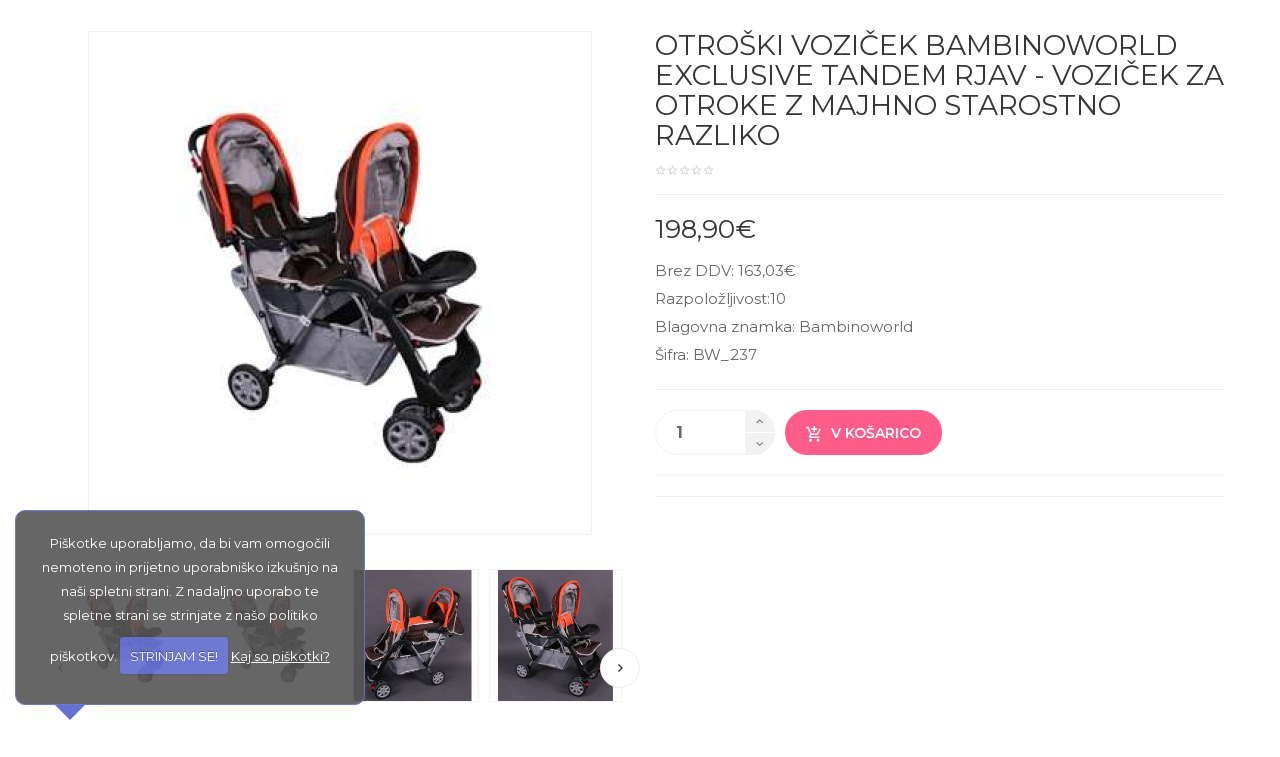

--- FILE ---
content_type: text/html; charset=utf-8
request_url: https://baby-nega.si/index.php?route=themecontrol/product&product_id=2907
body_size: 12969
content:

<!DOCTYPE html>
<!--[if IE]><![endif]-->
<!--[if IE 8 ]><html dir="ltr" lang="sl-SI" class="ie8"><![endif]-->
<!--[if IE 9 ]><html dir="ltr" lang="sl-SI" class="ie9"><![endif]-->
<!--[if (gt IE 9)|!(IE)]>-->

<html dir="ltr" class="ltr" lang="sl-SI">
<!--<![endif]-->
  <head>
    <meta charset="UTF-8" />
    <meta name="viewport" content="width=device-width, initial-scale=1">
    <title>Otroški voziček Bambinoworld Exclusive Tandem rjav - voziček za otroke z majhno starostno razliko - Otroška trgovina</title>
    <base href="https://baby-nega.si/" />
        <meta name="description" content="Otroški voziček Bambinoworld Exclusive Tandem rjav - voziček za otroke z majhno starostno razliko" />
            <meta name="keywords" content= "otroški voziček, voziček, vozički, otroški vozički, voziček za dvojčke, voziček za dva otroka z majhno starostno razliko" />
    	
	<meta property="og:site_name" content="Baby-nega - skrbna nega in ljubezen." />
    	<meta property="og:type" content="website"/>
		<meta property="og:locale" content="sl-SI"/> 
	<meta property="og:title" content="Otroški voziček Bambinoworld Exclusive Tandem rjav - voziček za otroke z majhno starostno razliko - Otroška trgovina"/> 
	<meta property="og:description" content="Otroški voziček Bambinoworld Exclusive Tandem rjav - voziček za otroke z majhno starostno razliko">
	<meta property="og:url" content="https://baby-nega.si/index.php?route=themecontrol/product&product_id=2907" /> 
	
    <meta http-equiv="X-UA-Compatible" content="IE=edge">
            <link href="https://baby-nega.si/otrosk-vozicek-Bambinoworld-Exclusive-Tandem-rjav-vozicek-za-otroke-z-majhno-starostno-razliko" rel="canonical" />
        <link href="https://baby-nega.si/image/catalog/babynega/favicon.png" rel="icon" />
            <link href="catalog/view/theme/babynega/stylesheet/stylesheet.css" rel="stylesheet" />
        <link href="catalog/view/theme/babynega/stylesheet/local/custom.css" rel="stylesheet" />
        <link href="catalog/view/javascript/font-awesome/css/font-awesome.min.css" rel="stylesheet" />
        <link href="catalog/view/javascript/jquery/magnific/magnific-popup.css" rel="stylesheet" />
        <link href="catalog/view/javascript/jquery/owl-carousel/owl.carousel.css" rel="stylesheet" />
        <link href="catalog/view/javascript/jquery/magnific/magnific-popup.css" rel="stylesheet" />
        <link href="catalog/view/javascript/jquery/datetimepicker/bootstrap-datetimepicker.min.css" rel="stylesheet" />
            <script type="text/javascript" src="catalog/view/javascript/jquery/jquery-2.1.1.min.js"></script>
        <script type="text/javascript" src="catalog/view/javascript/jquery/magnific/jquery.magnific-popup.min.js"></script>
        <script type="text/javascript" src="catalog/view/javascript/bootstrap/js/bootstrap.min.js"></script>
        <script type="text/javascript" src="catalog/view/javascript/common.js"></script>
        <script type="text/javascript" src="catalog/view/theme/babynega/javascript/common.js"></script>
        <script type="text/javascript" src="catalog/view/javascript/jquery/owl-carousel/owl.carousel.min.js"></script>
        <script type="text/javascript" src="catalog/view/javascript/pavdeals/countdown.js"></script>
        <script type="text/javascript" src="catalog/view/javascript/jquery/datetimepicker/moment.js"></script>
        <script type="text/javascript" src="catalog/view/javascript/jquery/datetimepicker/bootstrap-datetimepicker.min.js"></script>
    	
	<link rel="preconnect" href="https://fonts.gstatic.com">
	<link href="https://fonts.googleapis.com/css2?family=Barlow+Condensed:wght@400;600;800;900&family=Montserrat:ital,wght@0,400;0,600;1,400;1,600&display=swap" rel="stylesheet">	<link rel="stylesheet" href="https://cdn.linearicons.com/free/1.0.0/icon-font.min.css">
	<!--link rel="stylesheet" href="catalog/view/theme/babynega/icons/style.minimal.css"-->
	<link rel="stylesheet" href="https://cdn.linearicons.com/free/1.0.0/icon-font.min.css">
	<!--link rel="stylesheet" href="catalog/view/javascript/jquery/jquery-multi-step-form-with-validation/multi-form.css"-->
	<link rel="stylesheet" href="https://cdnjs.cloudflare.com/ajax/libs/material-design-iconic-font/2.2.0/css/material-design-iconic-font.min.css">

    <!-- FONT -->
        <!-- FONT -->
    	
	<!-- Meta Pixel Code -->
	<script>
	!function(f,b,e,v,n,t,s)
	{if(f.fbq)return;n=f.fbq=function(){n.callMethod?
	n.callMethod.apply(n,arguments):n.queue.push(arguments)};
	if(!f._fbq)f._fbq=n;n.push=n;n.loaded=!0;n.version='2.0';
	n.queue=[];t=b.createElement(e);t.async=!0;
	t.src=v;s=b.getElementsByTagName(e)[0];
	s.parentNode.insertBefore(t,s)}(window, document,'script',
	'https://connect.facebook.net/en_US/fbevents.js');
	fbq('init', '983586538344383');
	fbq('track', 'PageView');
	</script>
	<noscript><img height="1" width="1" style="display:none"
	src=https://www.facebook.com/tr?id=983586538344383&ev=PageView&noscript=1
	/></noscript>
	<!-- End Meta Pixel Code -->
	<!-- Google tag (gtag.js) -->
	<script async src="https://www.googletagmanager.com/gtag/js?id=G-99NCYGJTCQ"></script>
	<script>
	  window.dataLayer = window.dataLayer || [];
	  function gtag(){dataLayer.push(arguments);}
	  gtag('js', new Date());

	  gtag('config', 'G-99NCYGJTCQ');
	</script>
	<!-- Google Tag Manager -->
	<script>(function(w,d,s,l,i){w[l]=w[l]||[];w[l].push({'gtm.start':
	new Date().getTime(),event:'gtm.js'});var f=d.getElementsByTagName(s)[0],
	j=d.createElement(s),dl=l!='dataLayer'?'&l='+l:'';j.async=true;j.src=
	'https://www.googletagmanager.com/gtm.js?id='+i+dl;f.parentNode.insertBefore(j,f);
	})(window,document,'script','dataLayer','GTM-TM8L5NZ');</script>
	<!-- End Google Tag Manager -->
	 
      </head>

<body class="themecontrol-product-2907 page-themecontrol-product layout-">
<!-- Google Tag Manager (noscript) -->
	<noscript><iframe src="https://www.googletagmanager.com/ns.html?id=GTM-TM8L5NZ"
	height="0" width="0" style="display:none;visibility:hidden"></iframe></noscript>
	<!-- End Google Tag Manager (noscript) -->
<div class="row-offcanvas row-offcanvas-left">
<!-- header -->
<header class="header header-v1">
    <nav id="topbar" class="topbar">
        <div class="container">
            <div class="inner">
                <div class="row">
                    <div class="col-lg-12 topbar-left">
                        <div class="quick-notification">
															<div class="col-lg-12"><div class="topbar-notification">
                            <p>Dostava nad 199€ je brezplačna!</p>
                      </div>  </div>							                        </div>
						<div class="quick-onas">
															<ul class="list-inline">																							<li class="topbar-tel"><i class="lnr lnr-phone-handset"></i> <a href="tel:051253575"> 051 25 35 75</a></li>						</ul>							                        </div>
                    </div>
                </div>
            </div>
        </div>
    </nav>
    <div class="header-middle">
        <div class="container">
            <div class="inner">
                <div class="row">
                    <div class="col-lg-4 col-md-4 col-sm-3 col-xs-12">
						<!--button data-toggle="offcanvas" class="btn btn-primary mobile-canvas-menu mobilemenu2 hidden-lg hidden-md margin-9" type="button"><span class="fa fa-bars"></span></button>
                        < logo -->
                                                                        <div id="logo" class="logo">
                          <a href="https://baby-nega.si/index.php?route=common/home">
                            <img src="https://baby-nega.si/image/catalog/babynega/logo.png" title="Baby-nega - skrbna nega in ljubezen." alt="Baby-nega - skrbna nega in ljubezen." class="img-responsive"/>
                          </a>
                        </div>
                        						<button data-toggle="offcanvas" class="btn btn-primary mobile-canvas-menu mobilemenu2 hidden-lg hidden-md margin-9" type="button"><span class="fa fa-bars"></span></button>

                    </div>
                    

					<div class="col-lg-2 col-md-2 col-sm-4 col-lg-push-6 col-md-push-6 col-sm-push-5 col-xs-12 topaccount">
						<div class="buttons-cart">
							  <button data-toggle="offcanvas" class="btn btn-primary mobile-canvas-menu mobilemenu1" type="button"><span class="lnr lnr-menu"></span></button>
							  <div class="pull-right"><div id="cart" class="btn-group btn-block">
    <button type="button" data-toggle="dropdown" data-loading-text="Nalaganje..." class="dropdown-toggle">
        <i class="pull-left icon lnr lnr-cart"></i>
                <span class="pull-left"><span class="text-cart">košarico</span>


                <span id="cart-number">0 </span>
        <span id="cart-total">0,00€</span>

        </span>
    </button>
  <ul class="dropdown-menu pull-right table-responsive">
                <li>
          <p class="text-center">Vaša košarica je prazna!</p>
        </li>
              </ul>
</div>
</div> 
							  <div class="pull-right myaccount">
								<ul class="list-inline text-right">
									<li><a href="https://baby-nega.si/index.php?route=account/account" title="Moj račun"><i class="lnr lnr-user"></i><span class="hidden-xs"></span></a></li>
																	</ul>
							  </div> 
						</div> 
					</div> 
					<div class="col-lg-6 col-lg-pull-2 col-md-pull-2 col-sm-pull-4 col-md-6 col-sm-5 col-xs-12 search">
                      <div class="">
                        <div class=" autosearch-wrapper">
	<form method="GET" action="index.php">
	<div id="search0" class="input-group">
		<input class="search_query form-control" type="text" value="" size="35" autocomplete="off" placeholder="Najdi.." name="search">
		<div class="input-group-btn">
			 		
				<select name="category_id" class="category_filter">
					<option value="0">Vse kategorije</option>
								        			        <option value="152">Izposoja otroške opreme</option>
			        			        			        			        <option value="153">&nbsp;&nbsp;&nbsp;&nbsp;&nbsp;&nbsp;Tehtnice za dojenčke</option>
			        			        			        			        			        <option value="160">&nbsp;&nbsp;&nbsp;&nbsp;&nbsp;&nbsp;Prsna črpalka</option>
			        			        			        			        <option value="161">&nbsp;&nbsp;&nbsp;&nbsp;&nbsp;&nbsp;&nbsp;&nbsp;&nbsp;&nbsp;&nbsp;&nbsp;Akcijska ponudba</option>
			        			        			        			        			        <option value="167">&nbsp;&nbsp;&nbsp;&nbsp;&nbsp;&nbsp;Monitorji</option>
			        			        			        			        <option value="168">&nbsp;&nbsp;&nbsp;&nbsp;&nbsp;&nbsp;&nbsp;&nbsp;&nbsp;&nbsp;&nbsp;&nbsp;AngelCare - monitor zaznavanja dihanja</option>
			        			        			        			        <option value="169">&nbsp;&nbsp;&nbsp;&nbsp;&nbsp;&nbsp;&nbsp;&nbsp;&nbsp;&nbsp;&nbsp;&nbsp;Snuza - monitor za zaznavanje premikanja dojenčka</option>
			        			        			        			        <option value="173">&nbsp;&nbsp;&nbsp;&nbsp;&nbsp;&nbsp;&nbsp;&nbsp;&nbsp;&nbsp;&nbsp;&nbsp;Angelsounds - detektor srčnega utripa</option>
			        			        			        			        <option value="176">&nbsp;&nbsp;&nbsp;&nbsp;&nbsp;&nbsp;&nbsp;&nbsp;&nbsp;&nbsp;&nbsp;&nbsp;Otroške elektronske varuške</option>
			        			        			        			        			        <option value="166">&nbsp;&nbsp;&nbsp;&nbsp;&nbsp;&nbsp;Posteljice za dojenčke</option>
			        			        			        			        			        <option value="174">&nbsp;&nbsp;&nbsp;&nbsp;&nbsp;&nbsp;Prehrana</option>
			        			        			        			        <option value="175">&nbsp;&nbsp;&nbsp;&nbsp;&nbsp;&nbsp;&nbsp;&nbsp;&nbsp;&nbsp;&nbsp;&nbsp;Izposoja električnih grelnikov stekleničk</option>
			        			        			        			        			        			        <option value="58">Otroški avtosedeži</option>
			        			        			        			        <option value="59">&nbsp;&nbsp;&nbsp;&nbsp;&nbsp;&nbsp;Avtosedeži skupine 0+ (lupinice)</option>
			        			        			        			        			        <option value="60">&nbsp;&nbsp;&nbsp;&nbsp;&nbsp;&nbsp;Avtosedeži skupine I (do 18 kg)</option>
			        			        			        			        			        <option value="61">&nbsp;&nbsp;&nbsp;&nbsp;&nbsp;&nbsp;Avtosedeži skupine II (do 25 kg)</option>
			        			        			        			        			        <option value="64">&nbsp;&nbsp;&nbsp;&nbsp;&nbsp;&nbsp;Avtosedeži skupine III (do 36 kg)</option>
			        			        			        			        			        <option value="148">&nbsp;&nbsp;&nbsp;&nbsp;&nbsp;&nbsp;Dodatki v avtu</option>
			        			        			        			        			        <option value="66">&nbsp;&nbsp;&nbsp;&nbsp;&nbsp;&nbsp;Dodatki za avtosedeže</option>
			        			        			        			        			        			        <option value="67">Otroški vozički</option>
			        			        			        			        <option value="68">&nbsp;&nbsp;&nbsp;&nbsp;&nbsp;&nbsp;Otroški vozički - izposoja</option>
			        			        			        			        			        <option value="69">&nbsp;&nbsp;&nbsp;&nbsp;&nbsp;&nbsp;Otroški vozički - kompleti</option>
			        			        			        			        			        <option value="73">&nbsp;&nbsp;&nbsp;&nbsp;&nbsp;&nbsp;Športni otroški vozički</option>
			        			        			        			        			        <option value="71">&nbsp;&nbsp;&nbsp;&nbsp;&nbsp;&nbsp;Otroški vozički - marele</option>
			        			        			        			        			        <option value="70">&nbsp;&nbsp;&nbsp;&nbsp;&nbsp;&nbsp;Otroški vozički za dvojčke</option>
			        			        			        			        			        <option value="74">&nbsp;&nbsp;&nbsp;&nbsp;&nbsp;&nbsp;Košare za otroške vozičke</option>
			        			        			        			        			        <option value="138">&nbsp;&nbsp;&nbsp;&nbsp;&nbsp;&nbsp;Zimske vreče za vozičke</option>
			        			        			        			        			        <option value="72">&nbsp;&nbsp;&nbsp;&nbsp;&nbsp;&nbsp;Dodatki za otroške vozičke</option>
			        			        			        			        			        			        <option value="99">Otroška oprema</option>
			        			        			        			        <option value="106">&nbsp;&nbsp;&nbsp;&nbsp;&nbsp;&nbsp;Obposteljne otroške posteljice</option>
			        			        			        			        			        <option value="110">&nbsp;&nbsp;&nbsp;&nbsp;&nbsp;&nbsp;Previjalna miza</option>
			        			        			        			        			        <option value="103">&nbsp;&nbsp;&nbsp;&nbsp;&nbsp;&nbsp;Otroške zibelke</option>
			        			        			        			        			        <option value="102">&nbsp;&nbsp;&nbsp;&nbsp;&nbsp;&nbsp;Gugalniki in ležalniki</option>
			        			        			        			        			        <option value="137">&nbsp;&nbsp;&nbsp;&nbsp;&nbsp;&nbsp;Prenosne otroške posteljice</option>
			        			        			        			        			        <option value="143">&nbsp;&nbsp;&nbsp;&nbsp;&nbsp;&nbsp;Stojalo za baldahin</option>
			        			        			        			        			        <option value="104">&nbsp;&nbsp;&nbsp;&nbsp;&nbsp;&nbsp;Otroške posteljice</option>
			        			        			        			        			        <option value="150">&nbsp;&nbsp;&nbsp;&nbsp;&nbsp;&nbsp;Igralne podloge</option>
			        			        			        			        			        <option value="107">&nbsp;&nbsp;&nbsp;&nbsp;&nbsp;&nbsp;Vzmetnice za otroške postelje</option>
			        			        			        			        			        <option value="136">&nbsp;&nbsp;&nbsp;&nbsp;&nbsp;&nbsp;Posteljnina za zibelke, otroške posteljice</option>
			        			        			        			        			        <option value="108">&nbsp;&nbsp;&nbsp;&nbsp;&nbsp;&nbsp;Zaščitne podloge za ležišča</option>
			        			        			        			        			        <option value="141">&nbsp;&nbsp;&nbsp;&nbsp;&nbsp;&nbsp;Igralni šotor za otroke</option>
			        			        			        			        			        <option value="109">&nbsp;&nbsp;&nbsp;&nbsp;&nbsp;&nbsp;Otroške omare</option>
			        			        			        			        			        <option value="144">&nbsp;&nbsp;&nbsp;&nbsp;&nbsp;&nbsp;Otroški kavči in fotelji</option>
			        			        			        			        			        <option value="100">&nbsp;&nbsp;&nbsp;&nbsp;&nbsp;&nbsp;Banjice in tehtnice</option>
			        			        			        			        			        <option value="101">&nbsp;&nbsp;&nbsp;&nbsp;&nbsp;&nbsp;Stolčki za hranjenje</option>
			        			        			        			        			        			        <option value="85">Varnost malčkov</option>
			        			        			        			        <option value="133">&nbsp;&nbsp;&nbsp;&nbsp;&nbsp;&nbsp;Stajice z igralno podlogo</option>
			        			        			        			        			        <option value="134">&nbsp;&nbsp;&nbsp;&nbsp;&nbsp;&nbsp;Varnostne ograje za otroke</option>
			        			        			        			        			        <option value="135">&nbsp;&nbsp;&nbsp;&nbsp;&nbsp;&nbsp;Varnostna vrata za otroke</option>
			        			        			        			        			        <option value="86">&nbsp;&nbsp;&nbsp;&nbsp;&nbsp;&nbsp;Varnostne ograje in vratca</option>
			        			        			        			        			        <option value="139">&nbsp;&nbsp;&nbsp;&nbsp;&nbsp;&nbsp;Varovala za dom</option>
			        			        			        			        			        <option value="87">&nbsp;&nbsp;&nbsp;&nbsp;&nbsp;&nbsp;Varovala za postelje</option>
			        			        			        			        			        <option value="88">&nbsp;&nbsp;&nbsp;&nbsp;&nbsp;&nbsp;Monitorji dihanja</option>
			        			        			        			        			        <option value="91">&nbsp;&nbsp;&nbsp;&nbsp;&nbsp;&nbsp;Merilnik srčnega utripa</option>
			        			        			        			        			        <option value="89">&nbsp;&nbsp;&nbsp;&nbsp;&nbsp;&nbsp;Otroške elektronske varuške</option>
			        			        			        			        			        <option value="131">&nbsp;&nbsp;&nbsp;&nbsp;&nbsp;&nbsp;Pestunje in kengurujčki</option>
			        			        			        			        			        			        <option value="92">Previjanje otrok</option>
			        			        			        			        <option value="132">&nbsp;&nbsp;&nbsp;&nbsp;&nbsp;&nbsp;Previjalne podloge</option>
			        			        			        			        			        <option value="93">&nbsp;&nbsp;&nbsp;&nbsp;&nbsp;&nbsp;Plenice za enkratno uporabo</option>
			        			        			        			        			        <option value="96">&nbsp;&nbsp;&nbsp;&nbsp;&nbsp;&nbsp;Koši za pleničke</option>
			        			        			        			        			        <option value="94">&nbsp;&nbsp;&nbsp;&nbsp;&nbsp;&nbsp;Pralne plenice in vložki</option>
			        			        			        			        			        <option value="97">&nbsp;&nbsp;&nbsp;&nbsp;&nbsp;&nbsp;Torbe za previjanje</option>
			        			        			        			        			        			        <option value="117">Nega otroka</option>
			        			        			        			        <option value="142">&nbsp;&nbsp;&nbsp;&nbsp;&nbsp;&nbsp;Otroške stekleničke</option>
			        			        			        			        			        <option value="147">&nbsp;&nbsp;&nbsp;&nbsp;&nbsp;&nbsp;Urejeni nohti in lasje</option>
			        			        			        			        			        <option value="118">&nbsp;&nbsp;&nbsp;&nbsp;&nbsp;&nbsp;Bio otroška kozmetika</option>
			        			        			        			        			        <option value="119">&nbsp;&nbsp;&nbsp;&nbsp;&nbsp;&nbsp;Čiščenje noska</option>
			        			        			        			        			        <option value="130">&nbsp;&nbsp;&nbsp;&nbsp;&nbsp;&nbsp;Otroške dude</option>
			        			        			        			        			        <option value="149">&nbsp;&nbsp;&nbsp;&nbsp;&nbsp;&nbsp;Termometri</option>
			        			        			        			        			        <option value="120">&nbsp;&nbsp;&nbsp;&nbsp;&nbsp;&nbsp;Za čiste zobe</option>
			        			        			        			        			        <option value="121">&nbsp;&nbsp;&nbsp;&nbsp;&nbsp;&nbsp;Otroške tehtnice</option>
			        			        			        			        			        <option value="122">&nbsp;&nbsp;&nbsp;&nbsp;&nbsp;&nbsp;Proti komarjem</option>
			        			        			        			        			        <option value="123">&nbsp;&nbsp;&nbsp;&nbsp;&nbsp;&nbsp;Proti ušem</option>
			        			        			        			        			        <option value="140">&nbsp;&nbsp;&nbsp;&nbsp;&nbsp;&nbsp;Kahlice in pisoarji</option>
			        			        			        			        			        			        <option value="111">Vse za mamice</option>
			        			        			        			        <option value="113">&nbsp;&nbsp;&nbsp;&nbsp;&nbsp;&nbsp;Prsne črpalke</option>
			        			        			        			        			        <option value="114">&nbsp;&nbsp;&nbsp;&nbsp;&nbsp;&nbsp;Pripomočki za dojenje</option>
			        			        			        			        			        <option value="112">&nbsp;&nbsp;&nbsp;&nbsp;&nbsp;&nbsp;Izdelki za osebno nego</option>
			        			        			        			        			        <option value="115">&nbsp;&nbsp;&nbsp;&nbsp;&nbsp;&nbsp;Blazine za dojenje</option>
			        			        			        			        			        <option value="116">&nbsp;&nbsp;&nbsp;&nbsp;&nbsp;&nbsp;Previjalne torbe</option>
			        			        			        			        			        			        <option value="75">Igrače</option>
			        			        			        			        <option value="98">&nbsp;&nbsp;&nbsp;&nbsp;&nbsp;&nbsp;Za otroke do 1. leta</option>
			        			        			        			        			        <option value="124">&nbsp;&nbsp;&nbsp;&nbsp;&nbsp;&nbsp;Za otroke od 1. - 2. leta</option>
			        			        			        			        			        <option value="125">&nbsp;&nbsp;&nbsp;&nbsp;&nbsp;&nbsp;Za otroke od 2. - 3. leta</option>
			        			        			        			        			        <option value="126">&nbsp;&nbsp;&nbsp;&nbsp;&nbsp;&nbsp;Za otroke od 3. - 4. leta</option>
			        			        			        			        			        <option value="127">&nbsp;&nbsp;&nbsp;&nbsp;&nbsp;&nbsp;Za otroke od 4. - 6. leta</option>
			        			        			        			        			        <option value="129">&nbsp;&nbsp;&nbsp;&nbsp;&nbsp;&nbsp;Za otroke od 6. - 8. leta</option>
			        			        			        			        			        <option value="128">&nbsp;&nbsp;&nbsp;&nbsp;&nbsp;&nbsp;Za otroke od 8. - 12. leta</option>
			        			        			        			        			        			        <option value="145">Otroška oblačila in otroški čevlji</option>
			        			        			        			        <option value="146">&nbsp;&nbsp;&nbsp;&nbsp;&nbsp;&nbsp;Otroški čevlji</option>
			        			        			        			        				</select>		
					
		</div>		
		<button type="submit" class="button-search autosearch-submit btn btn-primary" name="submit_search"><i class="fa fa-search"></i></button>    
	</div>
	<input type="hidden" name="route" value="product/search"/>
	<input type="hidden" name="sub_category" value="true" id="sub_category"/>
	<input type="hidden" name="description" value="true" id="description"/>
	</form>
	<div class="clear clr"></div>
</div>
<script type="text/javascript">

/* Autocomplete */
(function($) {
    function Autocomplete1(element, options) {
        this.element = element;
        this.options = options;
        this.timer = null;
        this.items = new Array();

        $(element).attr('autocomplete', 'off');
        $(element).on('focus', $.proxy(this.focus, this));
        $(element).on('blur', $.proxy(this.blur, this));
        $(element).on('keydown', $.proxy(this.keydown, this));

        $(element).after('<ul class="dropdown-menu autosearch"></ul>');
        $(element).siblings('ul.dropdown-menu').delegate('a', 'click', $.proxy(this.click, this));
    }

    Autocomplete1.prototype = {
        focus: function() {
            this.request();
        },
        blur: function() {
            setTimeout(function(object) {
                object.hide();
            }, 200, this);
        },
        click: function(event) {
            event.preventDefault();
            value = $(event.target).parent().attr("href");
            if (value) {
                window.location = value.replace(/&amp;/gi,'&');
            }
        },
        keydown: function(event) {
            switch(event.keyCode) {
                case 27: // escape
                    this.hide();
                    break;
                default:
                    this.request();
                    break;
            }
        },
        show: function() {
            var pos = $(this.element).position();

            $(this.element).siblings('ul.dropdown-menu').css({
                top: pos.top + $(this.element).outerHeight(),
                left: pos.left
            });

            $(this.element).siblings('ul.dropdown-menu').show();
        },
        hide: function() {
            $(this.element).siblings('ul.dropdown-menu').hide();
        },
        request: function() {
            clearTimeout(this.timer);

            this.timer = setTimeout(function(object) {
                object.options.source($(object.element).val(), $.proxy(object.response, object));
            }, 200, this);
        },
        response: function(json) {
            console.log(json);
            html = '';

            if (json.length) {
                for (i = 0; i < json.length; i++) {
                    this.items[json[i]['value']] = json[i];
                }

                for (i = 0; i < json.length; i++) {
                    if (!json[i]['category']) {
                        html += '<li class="media" data-value="' + json[i]['value'] + '">';
                        if(json[i]['simage']) {
                            html += '   <a class="media-left" href="' + json[i]['link'] + '"><img class="pull-left" src="' + json[i]['image'] + '"></a>';
                        }
                        html += '<div class="media-body">   <a href="' + json[i]['link'] + '"><span>' + json[i]['label'] + '</span></a>';
                        if(json[i]['sprice']){
                            html += '   <div class="price">';
                            if (!json[i]['special']) {
                                html += json[i]['price'];
                            } else {
                                html += '<span class="price-old">' + json[i]['price'] + '</span><span class="price-new">' + json[i]['special'] + '</span>';
                            }
                            if (json[i]['tax']) {
                                html += '<br />';
                                html += '<span class="price-tax">Ex Tax:' + json[i]['tax'] + '</span>';
                            }
                            html += '   </div>';
                        }
                        html += '</div></li><li class="clearfix"></li>';
                    }
                }
                //html += '<li><a href="index.php?route=product/search&search='+g.term+'&category_id='+category_id+'&sub_category=true&description=true" onclick="window.location=this.href">'+text_view_all+'</a></li>';

                // Get all the ones with a categories
                var category = new Array();
                for (i = 0; i < json.length; i++) {
                    if (json[i]['category']) {
                        if (!category[json[i]['category']]) {
                            category[json[i]['category']] = new Array();
                            category[json[i]['category']]['name'] = json[i]['category'];
                            category[json[i]['category']]['item'] = new Array();
                        }
                        category[json[i]['category']]['item'].push(json[i]);
                    }
                }
                for (i in category) {
                    html += '<li class="dropdown-header">' + category[i]['name'] + '</li>';
                    for (j = 0; j < category[i]['item'].length; j++) {
                        html += '<li data-value="' + category[i]['item'][j]['value'] + '"><a href="#">&nbsp;&nbsp;&nbsp;' + category[i]['item'][j]['label'] + '</a></li>';
                    }
                }
            }
            if (html) {
                this.show();
            } else {
                this.hide();
            }
            $(this.element).siblings('ul.dropdown-menu').html(html);
        }
    };

    $.fn.autocomplete1 = function(option) {
        return this.each(function() {
            var data = $(this).data('autocomplete');
            if (!data) {
                data = new Autocomplete1(this, option);
                $(this).data('autocomplete', data);
            }
        });
    }
})(window.jQuery);
$(document).ready(function() {
    var selector = '#search0';
    var total = 0;
    var show_image = true;
    var show_price = true;
    var search_sub_category = true;
    var search_description = true;
    var width = 64;
    var height = 64;

    $(selector).find('input[name=\'search\']').autocomplete1({
        delay: 500,
        source: function(request, response) {
            var category_id = $(".category_filter select[name=\"category_id\"]").first().val();
            if(typeof(category_id) == 'undefined')
                category_id = 0;
            var limit = 5;
            var search_sub_category = search_sub_category?'&sub_category=true':'';
            var search_description = search_description?'&description=true':'';
            $.ajax({
                url: 'index.php?route=extension/module/pavautosearch/autocomplete&filter_category_id='+category_id+'&width='+width+'&height='+height+'&limit='+limit+search_sub_category+search_description+'&filter_name='+encodeURIComponent(request),
                dataType: 'json',
                success: function(json) {
                    response($.map(json, function(item) {
                        if($('.pavautosearch_result')){
                            $('.pavautosearch_result').first().html("");
                        }
                        total = 0;
                        if(item.total){
                            total = item.total;
                        }
                        return {
                            price:   item.price,
                            speical: item.special,
                            tax:     item.tax,
                            label:   item.name,
                            image:   item.image,
                            link:    item.link,
                            value:   item.product_id,
                            sprice:  show_price,
                            simage:  show_image,
                        }
                    }));
                }
            });
        },
    }); // End Autocomplete

});// End document.ready

</script>                      </div>
                    </div>
                </div>
            </div>
        </div>
    </div>
    <div class="header-bottom">
        <div class="container">
          <div class="inner">
            <div class="row">
              <div class="main-menu menu-dodatek col-lg-12 col-md-12 col-sm-12 col-xs-12">
                <div class="navbar-mega">
    <!--button data-toggle="offcanvas" class="btn btn-primary canvas-menu hidden-lg hidden-md margin-9" type="button"><span class="fa fa-bars"></span></button-->
     <nav id="pav-megamenu" class="navbar navbar-default hidden-xs hidden-sm">
	<div class="collapse navbar-collapse" id="bs-megamenu">
		<ul class="nav navbar-nav megamenu"><li class="megamenu-izposoja aligned-fullwidth parent dropdown " ><a href="https://baby-nega.si/izposoja-otroske-opreme" class="dropdown-toggle" data-toggle="dropdown"><span class="menu-title">Izposoja opreme</span><b class="caret"></b></a><div class="dropdown-menu"  style="width:1000px" ><div class="dropdown-menu-inner"><div class="row"><div class="mega-col col-xs-12 col-sm-12 col-md-12 " > <div class="mega-col-inner"><div class="pavo-widget" id="pavowid-39697510371f988"><div class="pavo-widget" id="pavowid-628084450">
<div class="widget-html    ">
        <h4 class="widget-heading title">
            </h4>
    	<div class="widget-inner -content clearfix">
		 <div class="col-lg-6 col-md-6 col-sm-12">
<ul class="izposojaslikce ">
<li><a class="megabold" data-image="baby_nega_tehtnica_za_dojencka.jpg" href="/izposoja-otroske-opreme/tehtnice-za-dojencke">TEHTNICE ZA DOJENČKE</a></li>
<li><a class="megabold" data-image="Izposoja_prsne_crpalke_double_baby_nega.jpg" href="/izposoja-otroske-opreme/prsna-crpalka">PRSNA ČRPALKA</a></li>
<li><a class="megabold" data-image="baby_nega_posteljice_za_dojencke.jpg" href="/izposoja-otroske-opreme/posteljice-za-dojencke">POSTELJICE ZA DOJENČKE</a></li>
<img id="slikapodmenu" class="img-responsive" src="/image/catalog/babynega/menu/baby_nega_tehtnica_za_dojencka.jpg">
</ul>
</div>
<div class="col-lg-6 col-md-6 col-sm-12">
<ul class="izposojaslikce ">
<li><a class="megabold" data-image="Izposoja_monitorjev_baby_nega.jpg" href="izposoja-otroske-opreme/monitorji">MONITORJI</a></li>
<li><a data-image="Izposoja_monitorjev_baby_nega.jpg" href="izposoja-otroske-opreme/monitorji/angelcare-monitor-zaznavanja-dihanja">- AngelCare - monitor zaznavanja dihanja</a></li>
<li><a data-image="Izposoja_monitorjev_baby_nega.jpg" href="izposoja-otroske-opreme/monitorji/angelsounds-detektor-srcnega-utripa">- Angelsounds - detektor srčnega utripa</a></li>
<li><a data-image="Izposoja_monitorjev_baby_nega.jpg" href="/izposoja-otroske-opreme/monitorji/otroske-elektronske-varuske">- Otroške elektronske varuške</a></li>
<li><a data-image="Izposoja_monitorjev_baby_nega.jpg" href="izposoja-otroske-opreme/monitorji/snuza-monitor-za-zaznavanje-premikanja-dojencka">- Snuza - monitor za zaznavanje premikanja dojenčka</a></li>
<li><a class="megabold" data-image="baby_nega_prehrana.jpg" href="/izposoja-otroske-opreme/prehrana">PREHRANA</a></li>
<li><a data-image="baby_nega_prehrana.jpg" href="/izposoja-otroske-opreme/prehrana">- Izposoja električnih grelnikov stekleničk</a></li>
<li><a class="megabold" data-image="baby_nega_tehtnica_za_dojencka.jpg" href="/faq">POGOSTA VPRAŠANJA</a></li>
</ul>
</div>	</div>
</div>
</div></div></div></div></div></div></div></li><li class="" ><a href="https://baby-nega.si/otroski-vozicki"><span class="menu-title">Vozički</span></a></li><li class="" ><a href="https://baby-nega.si/otroski-avtosedezi"><span class="menu-title">Avtosedeži</span></a></li><li class="" ><a href="https://baby-nega.si/varnost-malckov/varnostne-ograje-in-vratca"><span class="badges novo">novo</span><span class="menu-title">Ograje in vratca</span></a></li><li class="" ><a href="https://baby-nega.si/otroska-oprema/otroske-posteljice"><span class="menu-title">Posteljice in zibelke</span></a></li><li class="" ><a href="https://baby-nega.si/otroska-oprema"><span class="menu-title">Otroška oprema</span></a></li><li class="" ><a href="https://baby-nega.si/nega-otroka"><span class="menu-title">Nega</span></a></li><li class="" ><a href="https://baby-nega.si/vse-za-mamice"><span class="menu-title">Vse za mamice</span></a></li><li class="" ><a href="?route=pavblog/blogs" target="_blank"><span class="menu-title">Blog</span></a></li></ul>	</div>
</nav>     </div>              </div>
            </div>
          </div>
      </div>
    </div>
</header>
<!-- /header -->

      
<div class="maincols">


<style type="text/css">
  #footer,#powered, header, #topbar,#menu, nav,.breadcrumb, .tab-group, .product-related, .scrollup{
    display: none!important;
  }
  .zoomContainer {
    display: none;
  }
  .product-info, .alert {
    margin-top: 30px;
    margin-bottom: 30px;
  }
  .maincols {
    padding-top: 0;
  }
  .thumbs-preview.horizontal .image-hitem {
        margin: 0 5px 10px;
  }
</style>
<div class="container">

  <div class="row">                <div id="content" class="col-sm-12">
       
              <div class="product-info">     
        <div class="row">
                              
          <div class="col-sm-6  image-container">
        <div class="thumbnail image text-center">

                
        <a href="https://baby-nega.si/image/cache/catalog/ot_images/Bambinoworld/BW_Exclusive%20tandem_orange2-502x502.jpg" title="Otroški voziček Bambinoworld Exclusive Tandem rjav - voziček za otroke z majhno starostno razliko" class="imagezoom">
            <img src="https://baby-nega.si/image/cache/catalog/ot_images/Bambinoworld/BW_Exclusive%20tandem_orange2-502x502.jpg" itemprop="image" title="Otroški voziček Bambinoworld Exclusive Tandem rjav - voziček za otroke z majhno starostno razliko" alt="Otroški voziček Bambinoworld Exclusive Tandem rjav - voziček za otroke z majhno starostno razliko" id="image"  data-zoom-image="https://baby-nega.si/image/cache/catalog/ot_images/Bambinoworld/BW_Exclusive%20tandem_orange2-502x502.jpg" class="product-image-zoom img-responsive"/>
        </a>
    </div>
         <div class="thumbnails thumbs-preview default text-center">
                 <div class="image-additional olw-carousel  owl-carousel-play space-padding-tb-20" data-ride="owlcarousel">
             <div id="image-additional-carousel" class="owl-carousel" data-show="4" data-pagination="false" data-navigation="true">
                                    <div class="item clearfix">
                        <a href="https://baby-nega.si/image/cache/catalog/ot_images/Bambinoworld/BW_Exclusive%20tandem_orange2-502x502.jpg" title="Otroški voziček Bambinoworld Exclusive Tandem rjav - voziček za otroke z majhno starostno razliko" class="imagezoom" data-zoom-image="https://baby-nega.si/image/cache/catalog/ot_images/Bambinoworld/BW_Exclusive%20tandem_orange2-502x502.jpg" data-image="https://baby-nega.si/image/cache/catalog/ot_images/Bambinoworld/BW_Exclusive%20tandem_orange2-502x502.jpg">
                            <img src="https://baby-nega.si/image/cache/catalog/ot_images/Bambinoworld/BW_Exclusive%20tandem_orange2-502x502.jpg" itemprop="image" title="Otroški voziček Bambinoworld Exclusive Tandem rjav - voziček za otroke z majhno starostno razliko" alt="Otroški voziček Bambinoworld Exclusive Tandem rjav - voziček za otroke z majhno starostno razliko" data-zoom-image="https://baby-nega.si/image/cache/catalog/ot_images/Bambinoworld/BW_Exclusive%20tandem_orange2-502x502.jpg" class="product-image-zoom img-responsive" />
                        </a>
                    </div>
                                    <div class="item clearfix">
                        <a href="https://baby-nega.si/image/cache/catalog/ot_images/Bambinoworld/BW_Exclusive%20tandem_orange2-502x502.jpg" title="Otroški voziček Bambinoworld Exclusive Tandem rjav - voziček za otroke z majhno starostno razliko" class="imagezoom" data-zoom-image="https://baby-nega.si/image/cache/catalog/ot_images/Bambinoworld/BW_Exclusive%20tandem_orange2-502x502.jpg" data-image="https://baby-nega.si/image/cache/catalog/ot_images/Bambinoworld/BW_Exclusive%20tandem_orange2-502x502.jpg">
                            <img src="https://baby-nega.si/image/cache/catalog/ot_images/Bambinoworld/BW_Exclusive%20tandem_orange2-502x502.jpg" itemprop="image" title="Otroški voziček Bambinoworld Exclusive Tandem rjav - voziček za otroke z majhno starostno razliko" alt="Otroški voziček Bambinoworld Exclusive Tandem rjav - voziček za otroke z majhno starostno razliko" data-zoom-image="https://baby-nega.si/image/cache/catalog/ot_images/Bambinoworld/BW_Exclusive%20tandem_orange2-502x502.jpg" class="product-image-zoom img-responsive" />
                        </a>
                    </div>
                                    <div class="item clearfix">
                        <a href="https://baby-nega.si/image/cache/catalog/ot_images/Bambinoworld/ekslusive%20tandem3-502x502.jpg" title="Otroški voziček Bambinoworld Exclusive Tandem rjav - voziček za otroke z majhno starostno razliko" class="imagezoom" data-zoom-image="https://baby-nega.si/image/cache/catalog/ot_images/Bambinoworld/ekslusive%20tandem3-502x502.jpg" data-image="https://baby-nega.si/image/cache/catalog/ot_images/Bambinoworld/ekslusive%20tandem3-502x502.jpg">
                            <img src="https://baby-nega.si/image/cache/catalog/ot_images/Bambinoworld/ekslusive%20tandem3-502x502.jpg" itemprop="image" title="Otroški voziček Bambinoworld Exclusive Tandem rjav - voziček za otroke z majhno starostno razliko" alt="Otroški voziček Bambinoworld Exclusive Tandem rjav - voziček za otroke z majhno starostno razliko" data-zoom-image="https://baby-nega.si/image/cache/catalog/ot_images/Bambinoworld/ekslusive%20tandem3-502x502.jpg" class="product-image-zoom img-responsive" />
                        </a>
                    </div>
                                    <div class="item clearfix">
                        <a href="https://baby-nega.si/image/cache/catalog/ot_images/Bambinoworld/ekslusive%20tandem4-502x502.jpg" title="Otroški voziček Bambinoworld Exclusive Tandem rjav - voziček za otroke z majhno starostno razliko" class="imagezoom" data-zoom-image="https://baby-nega.si/image/cache/catalog/ot_images/Bambinoworld/ekslusive%20tandem4-502x502.jpg" data-image="https://baby-nega.si/image/cache/catalog/ot_images/Bambinoworld/ekslusive%20tandem4-502x502.jpg">
                            <img src="https://baby-nega.si/image/cache/catalog/ot_images/Bambinoworld/ekslusive%20tandem4-502x502.jpg" itemprop="image" title="Otroški voziček Bambinoworld Exclusive Tandem rjav - voziček za otroke z majhno starostno razliko" alt="Otroški voziček Bambinoworld Exclusive Tandem rjav - voziček za otroke z majhno starostno razliko" data-zoom-image="https://baby-nega.si/image/cache/catalog/ot_images/Bambinoworld/ekslusive%20tandem4-502x502.jpg" class="product-image-zoom img-responsive" />
                        </a>
                    </div>
                                    <div class="item clearfix">
                        <a href="https://baby-nega.si/image/cache/catalog/ot_images/Bambinoworld/ekslusive%20tandem5-502x502.jpg" title="Otroški voziček Bambinoworld Exclusive Tandem rjav - voziček za otroke z majhno starostno razliko" class="imagezoom" data-zoom-image="https://baby-nega.si/image/cache/catalog/ot_images/Bambinoworld/ekslusive%20tandem5-502x502.jpg" data-image="https://baby-nega.si/image/cache/catalog/ot_images/Bambinoworld/ekslusive%20tandem5-502x502.jpg">
                            <img src="https://baby-nega.si/image/cache/catalog/ot_images/Bambinoworld/ekslusive%20tandem5-502x502.jpg" itemprop="image" title="Otroški voziček Bambinoworld Exclusive Tandem rjav - voziček za otroke z majhno starostno razliko" alt="Otroški voziček Bambinoworld Exclusive Tandem rjav - voziček za otroke z majhno starostno razliko" data-zoom-image="https://baby-nega.si/image/cache/catalog/ot_images/Bambinoworld/ekslusive%20tandem5-502x502.jpg" class="product-image-zoom img-responsive" />
                        </a>
                    </div>
                                    <div class="item clearfix">
                        <a href="https://baby-nega.si/image/cache/catalog/ot_images/Bambinoworld/ekslusive%20tandem6-502x502.jpg" title="Otroški voziček Bambinoworld Exclusive Tandem rjav - voziček za otroke z majhno starostno razliko" class="imagezoom" data-zoom-image="https://baby-nega.si/image/cache/catalog/ot_images/Bambinoworld/ekslusive%20tandem6-502x502.jpg" data-image="https://baby-nega.si/image/cache/catalog/ot_images/Bambinoworld/ekslusive%20tandem6-502x502.jpg">
                            <img src="https://baby-nega.si/image/cache/catalog/ot_images/Bambinoworld/ekslusive%20tandem6-502x502.jpg" itemprop="image" title="Otroški voziček Bambinoworld Exclusive Tandem rjav - voziček za otroke z majhno starostno razliko" alt="Otroški voziček Bambinoworld Exclusive Tandem rjav - voziček za otroke z majhno starostno razliko" data-zoom-image="https://baby-nega.si/image/cache/catalog/ot_images/Bambinoworld/ekslusive%20tandem6-502x502.jpg" class="product-image-zoom img-responsive" />
                        </a>
                    </div>
                                    <div class="item clearfix">
                        <a href="https://baby-nega.si/image/cache/catalog/ot_images/Bambinoworld/ekslusive%20tandem%20black7-502x502.jpg" title="Otroški voziček Bambinoworld Exclusive Tandem rjav - voziček za otroke z majhno starostno razliko" class="imagezoom" data-zoom-image="https://baby-nega.si/image/cache/catalog/ot_images/Bambinoworld/ekslusive%20tandem%20black7-502x502.jpg" data-image="https://baby-nega.si/image/cache/catalog/ot_images/Bambinoworld/ekslusive%20tandem%20black7-502x502.jpg">
                            <img src="https://baby-nega.si/image/cache/catalog/ot_images/Bambinoworld/ekslusive%20tandem%20black7-502x502.jpg" itemprop="image" title="Otroški voziček Bambinoworld Exclusive Tandem rjav - voziček za otroke z majhno starostno razliko" alt="Otroški voziček Bambinoworld Exclusive Tandem rjav - voziček za otroke z majhno starostno razliko" data-zoom-image="https://baby-nega.si/image/cache/catalog/ot_images/Bambinoworld/ekslusive%20tandem%20black7-502x502.jpg" class="product-image-zoom img-responsive" />
                        </a>
                    </div>
                                    <div class="item clearfix">
                        <a href="" title="Otroški voziček Bambinoworld Exclusive Tandem rjav - voziček za otroke z majhno starostno razliko" class="imagezoom" data-zoom-image="" data-image="">
                            <img src="" itemprop="image" title="Otroški voziček Bambinoworld Exclusive Tandem rjav - voziček za otroke z majhno starostno razliko" alt="Otroški voziček Bambinoworld Exclusive Tandem rjav - voziček za otroke z majhno starostno razliko" data-zoom-image="" class="product-image-zoom img-responsive" />
                        </a>
                    </div>
                                    <div class="item clearfix">
                        <a href="" title="Otroški voziček Bambinoworld Exclusive Tandem rjav - voziček za otroke z majhno starostno razliko" class="imagezoom" data-zoom-image="" data-image="">
                            <img src="" itemprop="image" title="Otroški voziček Bambinoworld Exclusive Tandem rjav - voziček za otroke z majhno starostno razliko" alt="Otroški voziček Bambinoworld Exclusive Tandem rjav - voziček za otroke z majhno starostno razliko" data-zoom-image="" class="product-image-zoom img-responsive" />
                        </a>
                    </div>
                            </div>
            <!-- Controls -->
            
            <div class="carousel-controls">
                    <a class="left carousel-control" href="#carousel-757996002" data-slide="prev">
                            <i class="zmdi zmdi-chevron-left"></i>
                    </a>
                    <a class="right carousel-control" href="#carousel-757996002" data-slide="next">
                            <i class="zmdi zmdi-chevron-right"></i>
                    </a>

            </div>
                    </div>

            </div>
</div>



                                          <div class="col-sm-6">
              <h1 class="heading_title">Otroški voziček Bambinoworld Exclusive Tandem rjav - voziček za otroke z majhno starostno razliko</h1>
                <div class="detail rating clearfix">
                                                            <span class="fa fa-stack"><i class="fa fa-star-o"></i></span>
                                                                                <span class="fa fa-stack"><i class="fa fa-star-o"></i></span>
                                                                                <span class="fa fa-stack"><i class="fa fa-star-o"></i></span>
                                                                                <span class="fa fa-stack"><i class="fa fa-star-o"></i></span>
                                                                                <span class="fa fa-stack"><i class="fa fa-star-o"></i></span>
                                                        </div>
                <hr>
                                <ul class="list-unstyled">
                                    <li>
                    <h3 class="detail price-new">198,90€</h3>
                  </li>
                                  </ul>
                            <ul class="list-unstyled">
                                    <li>Brez DDV: 163,03€</li>
                                                                                <li><span class="check-box"></span>Razpoložljivost:10</li>
                                                  <li><span class="check-box"></span>Blagovna znamka: <a href="https://baby-nega.si/bambinoworld">Bambinoworld</a></li>
                                <li><span class="check-box"></span>Šifra: BW_237</li>
                                            </ul>
            <div id="product">
                                          <hr>
                <div class="product-buttons-wrap clearfix">
                    <div class="product-qyt-action quantity-adder pull-left">
                        <div class="quantity-adder pull-left">
                            <div class="quantity-number">
                                <input type="text" name="quantity" value="1" size="2" id="input-quantity" class="form-control" />
                            </div>
                            <span class="add-up add-action pull-left">
                                <i class="fa fa-angle-up"></i>
                            </span>
                            <span class="add-down add-action pull-left">
                                <i class="fa fa-angle-down"></i>
                            </span>
                        </div>
                        <button type="button" id="button-cart" data-loading-text="Nalaganje..." class="pull-left btn btn-primary"><i class="zmdi zmdi-shopping-cart-plus"></i>V košarico</button>
                    </div>
                    <input type="hidden" name="product_id" value="2907" />                    
                    <div class="clearfix"></div>
                    <hr>
                    <div class="action">
                        <button class="wishlist" type="button" data-toggle="tooltip" title="Shrani" onclick="wishlist.add('2907;');"><i class="zmdi zmdi-favorite-outline"></i>Shrani</button>
                        <button class="compare" type="button" data-toggle="tooltip" title="Primerjaj" onclick="compare.add('2907;');"><i class="zmdi zmdi-repeat"></i>Primerjaj</button>
                        
                    </div>
                    <hr>
                </div>

                            </div>

              <!-- AddThis Button BEGIN -->
                <div class="addthis_toolbox addthis_default_style"><a class="addthis_button_facebook_like"></a> <a class="addthis_button_tweet"></a> <a class="addthis_button_pinterest_pinit"></a> <a class="addthis_counter addthis_pill_style"></a></div>
                <script type="text/javascript" src="//s7.addthis.com/js/300/addthis_widget.js#pubid=ra-515eeaf54693130e"></script>
                <!-- AddThis Button END -->

              </div>
            </div>
        </div><!--product-info-->
      </div>
    </div>
</div>
<script type="text/javascript"><!--
$('select[name=\'recurring_id\'], input[name="quantity"]').change(function(){
	$.ajax({
		url: 'index.php?route=product/product/getRecurringDescription',
		type: 'post',
		data: $('input[name=\'product_id\'], input[name=\'quantity\'], select[name=\'recurring_id\']'),
		dataType: 'json',
		beforeSend: function() {
			$('#recurring-description').html('');
		},
		success: function(json) {
			$('.alert, .text-danger').remove();

      if (json['success']) {
        $('#recurring-description').html(json['success']);
      }
    }
  });
});
//--></script>
<script type="text/javascript"><!--


var compare = {
  'add': function(product_id) {
    $.ajax({
      url: 'index.php?route=product/compare/add',
      type: 'post',
      data: 'product_id=' + product_id,
      dataType: 'json',
      success: function(json) {
        $('.alert').remove();

        if (json['success']) {
          $('#content').parent().before('<div class="alert alert-success"><i class="fa fa-check-circle"></i> ' + json['success'] + ' <button type="button" class="close" data-dismiss="alert">&times;</button></div>');

          $('#compare-total', window.parent.document).html(json['total']);

          $('html, body').animate({ scrollTop: 0 }, 'slow');
        }
      },
          error: function(xhr, ajaxOptions, thrownError) {
              alert(thrownError + "\r\n" + xhr.statusText + "\r\n" + xhr.responseText);
          }
    });
  },
  'remove': function() {

  }
}

var wishlist = {
  'add': function(product_id) {
    $.ajax({
      url: 'index.php?route=account/wishlist/add',
      type: 'post',
      data: 'product_id=' + product_id,
      dataType: 'json',
      success: function(json) {
        $('.alert').remove();

        if (json['redirect']) {
          location = json['redirect'];
        }

        if (json['success']) {
          $('#content').parent().before('<div class="alert alert-success"><i class="fa fa-check-circle"></i> ' + json['success'] + ' <button type="button" class="close" data-dismiss="alert">&times;</button></div>');
        }

        $('#wishlist-total span', window.parent.document).html(json['total']);
        $('#wishlist-total', window.parent.document).attr('title', json['total']);

        $('html, body').animate({ scrollTop: 0 }, 'slow');
      },
          error: function(xhr, ajaxOptions, thrownError) {
              alert(thrownError + "\r\n" + xhr.statusText + "\r\n" + xhr.responseText);
          }
    });
  },
  'remove': function() {

  }
}


$('#button-cart').on('click', function() {
  $.ajax({
    url: 'index.php?route=checkout/cart/add',
    type: 'post',
    data: $('#product input[type=\'text\'], #product input[type=\'hidden\'], #product input[type=\'radio\']:checked, #product input[type=\'checkbox\']:checked, #product select, #product textarea'),
    dataType: 'json',
    beforeSend: function() {
      $('#button-cart').button('loading');
    },
    complete: function() {
      $('#button-cart').button('reset');
    },
    success: function(json) {
      $('.alert, .text-danger').remove();
      $('.form-group').removeClass('has-error');

      if (json['error']) {
        if (json['error']['option']) {
          for (i in json['error']['option']) {
            var element = $('#input-option' + i.replace('_', '-'));

            if (element.parent().hasClass('input-group')) {
              element.parent().after('<div class="text-danger">' + json['error']['option'][i] + '</div>');
            } else {
              element.after('<div class="text-danger">' + json['error']['option'][i] + '</div>');
            }
          }
        }

        if (json['error']['recurring']) {
          $('select[name=\'recurring_id\']').after('<div class="text-danger">' + json['error']['recurring'] + '</div>');
        }

        // Highlight any found errors
                    $('.text-danger').parent().addClass('has-error');
                }

                if (json['success']) {
                    $('#content').parent().before('<div class="alert alert-success">' + json['success'] + '<button type="button" class="close" data-dismiss="alert">&times;</button></div>');

                    $('.success').fadeIn('slow');

            		    var number = json['total'].substr(0,json['total'].indexOf(' '));
                    $('#cart-number', window.parent.document).html(number);

                    var items = json['total'].split(' - ');
                    $('#cart #cart-total', window.parent.document).html(items[1]);

                    $('#cart > ul', window.parent.document ).load('index.php?route=common/cart/info ul li');

                    $('html, body').animate({ scrollTop: 0 }, 'slow');

                }
            }
        });
    });
    //--></script>
<script type="text/javascript"><!--
    $('.date').datetimepicker({
        pickTime: false
});

$('.datetime').datetimepicker({
  pickDate: true,
  pickTime: true
});

$('.time').datetimepicker({
  pickDate: false
});

$('button[id^=\'button-upload\']').on('click', function() {
  var node = this;

  $('#form-upload').remove();

  $('body').prepend('<form enctype="multipart/form-data" id="form-upload" style="display: none;"><input type="file" name="file" /></form>');

  $('#form-upload input[name=\'file\']').trigger('click');

	if (typeof timer != 'undefined') {
    	clearInterval(timer);
	}

	timer = setInterval(function() {
		if ($('#form-upload input[name=\'file\']').val() != '') {
			clearInterval(timer);

			$.ajax({
				url: 'index.php?route=tool/upload',
				type: 'post',
				dataType: 'json',
				data: new FormData($('#form-upload')[0]),
				cache: false,
				contentType: false,
				processData: false,
				beforeSend: function() {
					$(node).button('loading');
				},
				complete: function() {
					$(node).button('reset');
				},
				success: function(json) {
					$('.text-danger').remove();

        if (json['error']) {
          $(node).parent().find('input').after('<div class="text-danger">' + json['error'] + '</div>');
        }

        if (json['success']) {
          alert(json['success']);

          $(node).parent().find('input').attr('value', json['code']);
        }
      },
      error: function(xhr, ajaxOptions, thrownError) {
        alert(thrownError + "\r\n" + xhr.statusText + "\r\n" + xhr.responseText);
      }
    });
		}
	}, 500);
});
//--></script>
<script type="text/javascript"><!--
$('#review').delegate('.pagination a', 'click', function(e) {
  e.preventDefault();

    $('#review').fadeOut('slow');

    $('#review').load(this.href);

    $('#review').fadeIn('slow');
});

$('#review').load('index.php?route=product/product/review&product_id=2907');

$('#button-review').on('click', function() {
	$.ajax({
		url: 'index.php?route=product/product/write&product_id=2907',
		type: 'post',
		dataType: 'json',
		data: 'g-recaptcha-response=' + encodeURIComponent($('textarea[name=\'g-recaptcha-response\']').val()) + '&name=' + encodeURIComponent($('input[name=\'name\']').val()) + '&text=' + encodeURIComponent($('textarea[name=\'text\']').val()) + '&rating=' + encodeURIComponent($('input[name=\'rating\']:checked').val() ? $('input[name=\'rating\']:checked').val() : ''),
		beforeSend: function() {
			$('#button-review').button('loading');
		},
		complete: function() {
			$('#button-review').button('reset');
		},
		success: function(json) {
			$('.alert-success, .alert-danger').remove();

			if (json['error']) {
				$('#review-form').prepend('<div class="alert alert-danger"><i class="fa fa-exclamation-circle"></i> ' + json['error'] + '</div>');
			}

			if (json['success']) {
				$('#review-form').prepend('<div class="alert alert-success"><i class="fa fa-check-circle"></i> ' + json['success'] + '</div>');

				$('input[name=\'name\']').val('');
				$('textarea[name=\'text\']').val('');
				$('input[name=\'rating\']:checked').prop('checked', false);
			}
		}
	});
});

$(document).ready(function() {
	$('.thumbnail a').click(
		function(){
			$.magnificPopup.open({
			  items: {
			    src:  $('img',this).attr('src')
			  },
			  type: 'image'
			});
			return false;
		}
	);
});
//--></script>
<script type="text/javascript" src=" catalog/view/javascript/jquery/elevatezoom/elevatezoom-min.js"></script>
<script type="text/javascript">
    var zoomCollection = '#image';
    $( zoomCollection ).elevateZoom({
        lensShape : "basic",
    lensSize    : 150,
    easing:true,
    gallery:'image-additional-carousel',
    cursor: 'pointer',
    galleryActiveClass: "active"
  });

</script>
</div>



<footer id="footer" class="nostylingboxs">

  <div class="footer-top " id="pavo-footer-top">
	<div class="container">
				<div class="inner"><div class="row">		<div class="col-lg-12 col-md-12 col-sm-12 col-xs-12 "><div>
    <div class="row">
<div class="col-md-2 col-sm-12"><img alt="MGRT" class="img-responsive" src="/image/catalog/ikone/logo-mgrt.png" /></div>

<div class="col-md-2 col-sm-12"><img alt="SPS" class="img-responsive" src="/image/catalog/ikone/logo-sps.png" /></div>

<div class="col-md-2 col-sm-12"><img alt="ERDF" class="img-responsive" src="/image/catalog/ikone/logo-erdf.png" /></div>

<div class="col-md-6 col-sm-12">
<p>Sofinanciranje je bilo pridobljeno za Vavčer za digitalni marketing. Naložbo – izdelavo spletne trgovine – sofinancirata Republika Slovenija in Evropska unija iz Evropskega sklada za regionalni razvoj.</p>
</div>
</div>
</div>
</div>
		</div></div>			</div>
</div>

  <div class="footer-center " id="pavo-footer-center">
    <div class="container"><div class="inner">
      
    </div></div>
</div>

  <div class="footer-bottom " id="pavo-footer-bottom">
    <div class="container"><div class="inner">
		<div class="row">
            <div class="col-lg-12 column sps">  
				                    <p><br></p>                			</div>
		</div>
        <div class="row">
            <div class="col-lg-3 col-md-3 col-sm-6 col-xs-12 column">
                                     <div class="panel">
                      <div class="panel-heading">
                          <img src="/image/catalog/babynega/logo.png" alt="baby nega" class="img-responsive logo-footer">
                      </div>
                      <div class="panel-body">
                        <p>Ad Astras d.o.o.
<br>Kopivnik 10
<br>2313 Fram
<br>Slovenija</p><div><br></div><p><i class="icon fa fa-phone"></i>&nbsp; 051/ 25 35 75<br>&nbsp; &nbsp; &nbsp;02/ 601 59 12
<br></p><p><i class="icon fa fa-envelope"></i>&nbsp;info@baby-nega.si</p><br></div></div>                            </div>
			<div class="col-lg-3 col-md-3 col-sm-6 col-xs-12 column">
                                    <div class="panel">
                      <div class="panel-heading">
                          <h5 class="panel-title"><span>DELOVNI ČAS</span></h5>
                      </div>
                      <div class="panel-body"><p>Odpiralni čas:<br>Ponedeljek - petek: 09:00 do 18.00<br><br></p><p>Sprejemamo plačila s kartico.</p><p><img alt="payment" src="image/catalog/ikone/stripe_logo-VMA.png"><br><br><img alt="payment" src="image/catalog/ikone/pp-logo-100px.png" style="max-width:80px;"></p></div></div>                            </div>
			<div class="col-lg-3 col-md-3 col-sm-6 col-xs-12 column">
                                     <div class="panel">
                      <div class="panel-heading">
                          <h5 class="panel-title"><span>PONUDBA</span></h5>
                      </div>
                      <div class="panel-body"><p><a href="/otroski-vozicki">Vozički</a><br><a href="/otroski-avtosedezi">Avtosedeži</a><br><a href="/varnost-malckov/varnostne-ograje-in-vratca">Ograje in vratca</a><br><a href="/otroska-oprema/otroske-posteljice">Posteljice in zibelke</a><br><a href="/otroska-oprema">Otroška oprema</a><br><a href="/otroske-igrace">Igrače</a><br><a href="/nega-otroka">Nega</a><br><a href="/vse-za-mamice">Vse za mamice</a></p>
</div></div>                									<div class="panel">
						<div class="panel-heading">
							<h5 class="panel-title">INFORMACIJE</h5>
						</div>
						<ul class="list-unstyled">
						  						  <li><a href="https://baby-nega.si/dostava-in-prevzem">Dostava in prevzem</a></li>
						  						  <li><a href="https://baby-nega.si/izkusnje-potrosnikov">Izkušnje potrošnikov</a></li>
						  						  <li><a href="https://baby-nega.si/koristno-za-starse1">Koristno za starše</a></li>
						  						  <li><a href="https://baby-nega.si/pogoji-poslovanja">Splošni pogoji poslovanja</a></li>
						  						  <li><a href="https://baby-nega.si/vracilo-izposojenih-aparatov">Vračilo izposojenih aparatov</a></li>
						  						  <li><a href="https://baby-nega.si/faq">Pogosta vprašanja</a></li>
						  						  <li><a href="https://baby-nega.si/varstvo-podatkov">Varstvo osebnih podatkov</a></li>
						  						  <li><a href="https://baby-nega.si/kolofon">Kolofon</a></li>
						  						  						</ul>
					</div>
					            </div>
			<div class="col-lg-3 col-md-3 col-sm-6 col-xs-12 column">

                                     <div class="panel">
                      <div class="panel-heading">
                          <h5 class="panel-title"><span>O PODJETJU</span></h5>
                      </div>
                      <div class="panel-body"><p><a href="/o-nas">O nas</a><br><a href="/index.php?route=information/contact">Kontakt</a></p><p></p></div>
<div class="panel-heading">
                          <h5 class="panel-title"><span>PRIDRUŽI SE NAM</span></h5>
                      </div>
                      </div>

<div class="panel">
<div class="panel-body social">
							<ul class="list-inline text-right pull-left">
								<li class="bubble bg-blue ico-facebook"><a href="https://www.facebook.com/babynega/"><i class="fa-fw fa fa-facebook"></i></a></li>		
							</ul>
						</div>
</div>                            </div>
			<div class="row">
				<div class="col-lg-12 column second-foot">  
									</div>
			</div>			
        </div> <!-- end row -->
        
    </div></div>
</div><div class="copyright">
    <div class="container clearfix">
        <div class="pull-left">
                         © Ad Astras d.o.o. 2022. Vse pravice pridržane.                    </div>
        <div class="pull-right">
                    <a href="/politikazasebnosti" title="Politika zasebnosti"> Politika zasebnosti</a> | <a href="/pogoji-poslovanja" title="Splošni pogoji poslovanja"> Pogoji poslovanja</a> |&nbsp;<a href="http://www.revolver.si" target="_blank"><img alt="" src="/image/logo-white-20.png" style="width: 20px; height: 19px;"></a>
			<a href="http://www.revolver.si" title="Izdelava spletnih trgovin">Izdelava spletnih trgovin Revolver d.o.o. </a> | <a href="http://www.opencart.si" title="opencart">Opencart.si</a>                </div>
    </div>
</div>
</footer>


 <div class="sidebar-offcanvas  visible-xs visible-sm">
      <div class="offcanvas-inner  panel-offcanvas">
          <div class="offcanvas-heading">
              <button data-toggle="offcanvas" class="btn btn btn-primary" type="button"> <span class="fa fa-times"></span></button>
          </div>
          <div class="offcanvas-body">
                <div id="offcanvasmenu"></div>
          </div>
          <div class="offcanvas-footer panel-footer">
              <div class="input-group" id="offcanvas-search">
                <input type="text" class="form-control" placeholder="Search" value="" name="search">
                <span class="input-group-btn">
                  <button class="btn btn-primary" type="button"><i class="fa fa-search"></i></button>
                </span>
              </div>
          </div>
       </div>
 </div>

<script type="text/javascript">
  $("#offcanvasmenu").html($("#bs-megamenu").html());
</script>

</div>

<div id="top"><a class="scrollup" href=""><i class="zmdi zmdi-chevron-up"></i></a></div>
		<script>
		  //poveži mouseover-event-handler na vse linke ki so child od izposojaslikce ali imajo class dataimage
		  $('.izposojaslikce li > ol > li > a').bind('mouseover', function(e) { 
			$('img#slikapodmenu').attr("src","/UserFiles/Image/megamenu/" + $(e.target).attr('data-image'));
		  });
		  $('.izposojaslikce li > a').bind('mouseover', function(e) { 
			$('img#slikapodmenu').attr("src","/image/catalog/babynega/menu/" + $(e.target).attr('data-image'));
		  });
		   $('.dataimage').bind('mouseover', function(e) { 
			$('img#slikapodmenu').attr("src","/UserFiles/Image/megamenu/" + $(e.target).attr('data-image'));
		  });
		</script>
		<!--cookie--> 
		<script type="text/javascript" src="catalog/view/javascript/cookiecutter/jquery.cookie.js"></script>     
        <link rel="stylesheet" href="catalog/view/javascript/cookiecutter/cookiecuttr.css" type="text/css" media="screen" charset="utf-8" />
        <script language="javascript" type="text/javascript" src="catalog/view/javascript/cookiecutter/jquery.cookiecuttr.si.js"></script>
        <script type="text/javascript" charset="utf-8">
        $(document).ready(function () {
          $.cookieCuttr();
          $('.cc_cookies').slideDown({'duration': 1000});
        });
        </script>

</body></html>

--- FILE ---
content_type: text/css
request_url: https://baby-nega.si/catalog/view/theme/babynega/stylesheet/stylesheet.css
body_size: 50199
content:
@charset "UTF-8";/*! * Bootstrap v3.3.5 (http://getbootstrap.com) 
* Copyright 2011-2015 Twitter, Inc. * Licensed under MIT (https://github.com/twbs/bootstrap/blob/master/LICENSE) *//* $headings-font-weight: 700 !default; *//*! normalize.css v3.0.3 | MIT License | github.com/necolas/normalize.css */
@import url('https://fonts.googleapis.com/css2?family=Montserrat:ital,wght@0,100;0,200;0,300;0,400;0,600;0,700;1,100;1,200;1,300;1,400;1,500&display=swap'); html {     font-family: sans-serif;     -ms-text-size-adjust: 100%;     -webkit-text-size-adjust: 100%;}body {     margin: 0;}article,aside,details,figcaption,figure,footer,header,hgroup,main,menu,nav,section,summary {     display: block;}audio,canvas,progress,video {     display: inline-block;     vertical-align: baseline;}audio:not([controls]) {     display: none;     height: 0;}[hidden],template {     display: none;}a {     background-color: transparent;}a:active,a:hover {     outline: 0;}abbr[title] {     border-bottom: 1px dotted;}b,strong {     font-weight: bold;}dfn {     font-style: italic;}h1 {     font-size: 2em;     margin: 0.67em 0;}mark {     background: #ff0;     color: #000;}small {     font-size: 80%;}sub,sup {     font-size: 75%;     line-height: 0;     position: relative;     vertical-align: baseline;}sup {     top: -0.5em;}sub {     bottom: -0.25em;}img {     border: 0;}svg:not(:root) {     overflow: hidden;}figure {     margin: 1em 40px;}hr {     box-sizing: content-box;     height: 0;}pre {     overflow: auto;}code,kbd,pre,samp {     font-family: monospace, monospace;     font-size: 1em;}button,input,optgroup,select,textarea {     color: inherit;     font: inherit;     margin: 0;}button {     overflow: visible;}button,select {     text-transform: none;}button,html input[type="button"],input[type="reset"],input[type="submit"] {     -webkit-appearance: button;     cursor: pointer;}button[disabled],html input[disabled] {     cursor: default;}button::-moz-focus-inner,input::-moz-focus-inner {     border: 0;     padding: 0;}input {     line-height: normal;}input[type="checkbox"],input[type="radio"] {     box-sizing: border-box;     padding: 0;}input[type="number"]::-webkit-inner-spin-button,input[type="number"]::-webkit-outer-spin-button {     height: auto;}input[type="search"] {     -webkit-appearance: textfield;     box-sizing: content-box;}input[type="search"]::-webkit-search-cancel-button,input[type="search"]::-webkit-search-decoration {     -webkit-appearance: none;}fieldset {     border: 1px solid #c0c0c0;     margin: 0 2px;     padding: 0.35em 0.625em 0.75em;}legend {     border: 0;     padding: 0;}textarea {     overflow: auto;}optgroup {     font-weight: bold;}table {     border-collapse: collapse;     border-spacing: 0;}td,th {     padding: 0;}/*! Source: https://github.com/h5bp/html5-boilerplate/blob/master/src/css/main.css */@media print {     *, *:before, *:after {         background: transparent !important;         color: #000 !important;         box-shadow: none !important;         text-shadow: none !important;    }     a, a:visited {         text-decoration: underline;    }     a[href]:after {         content: " (" attr(href) ")";    }     abbr[title]:after {         content: " (" attr(title) ")";    }     a[href^="#"]:after, a[href^="javascript:"]:after {         content: "";    }     pre, blockquote {         border: 1px solid #999;         page-break-inside: avoid;    }     thead {         display: table-header-group;    }     tr, img {         page-break-inside: avoid;    }     img {         max-width: 100% !important;    }     p, h2, h3 {         orphans: 3;         widows: 3;    }     h2, h3 {         page-break-after: avoid;    }     .navbar {         display: none;    }     .btn > .caret, .dropup > .btn > .caret {         border-top-color: #000 !important;    }     .label {         border: 1px solid #000;    }     .table {         border-collapse: collapse !important;    }     .table td, .table th {         background-color: #fff !important;    }     .table-bordered th, .table-bordered td {         border: 1px solid #ddd !important;    }}* {     -webkit-box-sizing: border-box;     -moz-box-sizing: border-box;     box-sizing: border-box;}*:before,*:after {     -webkit-box-sizing: border-box;     -moz-box-sizing: border-box;     box-sizing: border-box;}html {     font-size: 10px;     -webkit-tap-highlight-color: transparent;}body {     font-family: "Montserrat", sans-serif;     font-size: 15px;     line-height: 1.88;     color: #666666;     background-color: #ffffff;     font-weight: 400;}input,button,select,textarea {     font-family: inherit;     font-size: inherit;     line-height: inherit;}a {     color: #666;     text-decoration: none;}a:hover, a:focus {     color: #73b3df;     text-decoration: none;}a:focus {     outline: thin dotted;     outline: 5px auto -webkit-focus-ring-color;     outline-offset: -2px;}figure {     margin: 0;}img {     vertical-align: middle;}.img-responsive {     display: block;     max-width: 100%;     height: auto;}.img-rounded {     border-radius: 0px;}.img-thumbnail {     padding: 0px;     line-height: 1.88;     background-color: #ffffff;     border: 1px solid #fff;     border-radius: 0;     -webkit-transition: all 0.2s ease-in-out;     -o-transition: all 0.2s ease-in-out;     transition: all 0.2s ease-in-out;     display: inline-block;     max-width: 100%;     height: auto;}.img-circle {     border-radius: 50%;}hr {     margin-top: 20px;     margin-bottom: 20px;     border: 0;     border-top: 1px solid #eeeeee;}.sr-only {     position: absolute;     width: 1px;     height: 1px;     margin: -1px;     padding: 0;     overflow: hidden;     clip: rect(0, 0, 0, 0);     border: 0;}.sr-only-focusable:active, .sr-only-focusable:focus {     position: static;     width: auto;     height: auto;     margin: 0;     overflow: visible;     clip: auto;}[role="button"] {     cursor: pointer;}h1, h2, h3, h4, h5, h6,.h1, .h2, .h3, .h4, .h5, .h6 {     font-family: "Montserrat", sans-serif, sans-serif;     font-weight: 500;     line-height: 1.1;     color: #363636;     text-transform: uppercase;}h1 small,h1 .small, h2 small,h2 .small, h3 small,h3 .small, h4 small,h4 .small, h5 small,h5 .small, h6 small,h6 .small,.h1 small,.h1 .small, .h2 small,.h2 .small, .h3 small,.h3 .small, .h4 small,.h4 .small, .h5 small,.h5 .small, .h6 small,.h6 .small {     font-weight: normal;     line-height: 1;     color: #777777;}h1, .h1,h2, .h2,h3, .h3 {     margin-top: 28px;     margin-bottom: 14px;}h1 small,h1 .small, .h1 small,.h1 .small,h2 small,h2 .small, .h2 small,.h2 .small,h3 small,h3 .small, .h3 small,.h3 .small {     font-size: 65%;}h4, .h4,h5, .h5,h6, .h6 {     margin-top: 14px;     margin-bottom: 14px;}h4 small,h4 .small, .h4 small,.h4 .small,h5 small,h5 .small, .h5 small,.h5 .small,h6 small,h6 .small, .h6 small,.h6 .small {     font-size: 75%;}h1, .h1 {     font-size: 30px;}h2, .h2 {     font-size: 28px;}h3, .h3 {     font-size: 24px;}h4, .h4 {     font-size: 22px;}h5, .h5 {     font-size: 18px;}h6, .h6 {     font-size: 16px;}p {     margin: 0 0 14px;}.lead {     margin-bottom: 28px;     font-size: 17px;     font-weight: 300;     line-height: 1.4;}@media (min-width: 768px) {     .lead {         font-size: 22.5px;    }}small,.small {     font-size: 80%;}mark,.mark {     background-color: #fcf8e3;     padding: .2em;}.text-left {     text-align: left;}.text-right {     text-align: right;}.text-center {     text-align: center;}.text-justify {     text-align: justify;}.text-nowrap {     white-space: nowrap;}.text-lowercase {     text-transform: lowercase;}.text-uppercase, .initialism {     text-transform: uppercase;}.text-capitalize {     text-transform: capitalize;}.text-muted {     color: #777777;}.text-primary {     color: #505050;}a.text-primary:hover,a.text-primary:focus {     color: #fbcd14;}.text-success {     color: #262626;}a.text-success:hover,a.text-success:focus {     color: #2b542c;}.text-info {     color: #31708f;}a.text-info:hover,a.text-info:focus {     color: #245269;}.text-warning {     color: #8a6d3b;}a.text-warning:hover,a.text-warning:focus {     color: #66512c;}.text-danger {     color: #a94442;}a.text-danger:hover,a.text-danger:focus {     color: #843534;}.bg-primary {     color: #fff;}.bg-primary {     background-color: #ddf1ff;}a.bg-primary:hover,a.bg-primary:focus {     background-color: #fbcd14;}.bg-success {     background-color: #f0d8d8;}a.bg-success:hover,a.bg-success:focus {     background-color: #c1e2b3;}.bg-info {     background-color: #d9edf7;}a.bg-info:hover,a.bg-info:focus {     background-color: #afd9ee;}.bg-warning {     background-color: #fcf8e3;}a.bg-warning:hover,a.bg-warning:focus {     background-color: #f7ecb5;}.bg-danger {     background-color: #f2dede;}a.bg-danger:hover,a.bg-danger:focus {     background-color: #e4b9b9;}.page-header {     padding-bottom: 13px;     margin: 56px 0 28px;     border-bottom: 1px solid #eeeeee;}ul,ol {     margin-top: 0;     margin-bottom: 14px;}ul ul,ul ol,ol ul,ol ol {     margin-bottom: 0;}.list-unstyled {     padding-left: 0;     list-style: none;}.list-inline {     padding-left: 0;     list-style: none;     margin-left: -5px;}.list-inline > li {     display: inline-block;     padding-left: 5px;     padding-right: 5px;}dl {     margin-top: 0;     margin-bottom: 28px;}dt,dd {     line-height: 1.88;}dt {     font-weight: bold;}dd {     margin-left: 0;}.dl-horizontal dd:before, .dl-horizontal dd:after {     content: " ";     display: table;}.dl-horizontal dd:after {     clear: both;}@media (min-width: 991px) {     .dl-horizontal dt {         float: left;         width: 160px;         clear: left;         text-align: right;         overflow: hidden;         text-overflow: ellipsis;         white-space: nowrap;    }     .dl-horizontal dd {         margin-left: 180px;    }}abbr[title],abbr[data-original-title] {     cursor: help;     border-bottom: 1px dotted #777777;}.initialism {     font-size: 90%;}blockquote {     padding: 14px 28px;     margin: 0 0 28px;     font-size: 18.75px;     border-left: 5px solid #eeeeee;}blockquote p:last-child,blockquote ul:last-child,blockquote ol:last-child {     margin-bottom: 0;}blockquote footer,blockquote small,blockquote .small {     display: block;     font-size: 80%;     line-height: 1.88;     color: #777777;}blockquote footer:before,blockquote small:before,blockquote .small:before {     content: '\2014 \00A0';}.blockquote-reverse,blockquote.pull-right {     padding-right: 15px;     padding-left: 0;     border-right: 5px solid #eeeeee;     border-left: 0;     text-align: right;}.blockquote-reverse footer:before,.blockquote-reverse small:before,.blockquote-reverse .small:before,blockquote.pull-right footer:before,blockquote.pull-right small:before,blockquote.pull-right .small:before {     content: '';}.blockquote-reverse footer:after,.blockquote-reverse small:after,.blockquote-reverse .small:after,blockquote.pull-right footer:after,blockquote.pull-right small:after,blockquote.pull-right .small:after {     content: '\00A0 \2014';}address {     margin-bottom: 28px;     font-style: normal;     line-height: 1.88;}code,kbd,pre,samp {     font-family: Menlo, Monaco, Consolas, "Courier New", monospace;}code {     padding: 2px 4px;     font-size: 90%;     color: #c7254e;     background-color: #f9f2f4;     border-radius: 0;}kbd {     padding: 2px 4px;     font-size: 90%;     color: #fff;     background-color: #333;     border-radius: 0px;     box-shadow: inset 0 -1px 0 rgba(0, 0, 0, 0.25);}kbd kbd {     padding: 0;     font-size: 100%;     font-weight: bold;     box-shadow: none;}pre {     display: block;     padding: 13.5px;     margin: 0 0 14px;     font-size: 14px;     line-height: 1.88;     word-break: break-all;     word-wrap: break-word;     color: #999999;     background-color: #f5f5f5;     border: 1px solid #ccc;     border-radius: 0;}pre code {     padding: 0;     font-size: inherit;     color: inherit;     white-space: pre-wrap;     background-color: transparent;     border-radius: 0;}.pre-scrollable {     max-height: 340px;     overflow-y: scroll;}.container {     margin-right: auto;     margin-left: auto;     padding-left: 15px;     padding-right: 15px;}.container:before, .container:after {     content: " ";     display: table;}.container:after {     clear: both;}@media (min-width: 768px) {     .container {         width: 750px;    }}@media (min-width: 992px) {     .container {         width: 970px;    }}@media (min-width: 1200px) {     .container {         width: 1200px;    }}.container-fluid {     margin-right: auto;     margin-left: auto;     padding-left: 15px;     padding-right: 15px;}.container-fluid:before, .container-fluid:after {     content: " ";     display: table;}.container-fluid:after {     clear: both;}.row {     margin-left: -15px;     margin-right: -15px;}.row:before, .row:after {     content: " ";     display: table;}.row:after {     clear: both;}.col-xs-1, .col-sm-1, .col-md-1, .col-lg-1, .col-xs-2, .col-sm-2, .col-md-2, .col-lg-2, .col-xs-2\.4, .col-sm-2\.4, .col-md-2\.4, .col-lg-2\.4, .col-xs-3, .col-sm-3, .col-md-3, .col-lg-3, .col-xs-4, .col-sm-4, .col-md-4, .col-lg-4, .col-xs-5, .col-sm-5, .col-md-5, .col-lg-5, .col-xs-6, .col-sm-6, .col-md-6, .col-lg-6, .col-xs-7, .col-sm-7, .col-md-7, .col-lg-7, .col-xs-8, .col-sm-8, .col-md-8, .col-lg-8, .col-xs-9, .col-sm-9, .col-md-9, .col-lg-9, .col-xs-10, .col-sm-10, .col-md-10, .col-lg-10, .col-xs-11, .col-sm-11, .col-md-11, .col-lg-11, .col-xs-12, .col-sm-12, .col-md-12, .col-lg-12 {     position: relative;     min-height: 1px;     padding-left: 15px;     padding-right: 15px;}.col-xs-1, .col-xs-2, .col-xs-3, .col-xs-4, .col-xs-5, .col-xs-6, .col-xs-7, .col-xs-8, .col-xs-9, .col-xs-10, .col-xs-11, .col-xs-12 {     float: left;}.col-xs-1 {     width: 8.33333%;}.col-xs-2 {     width: 16.66667%;}.col-xs-3 {     width: 25%;}.col-xs-4 {     width: 33.33333%;}.col-xs-5 {     width: 41.66667%;}.col-xs-6 {     width: 50%;}.col-xs-7 {     width: 58.33333%;}.col-xs-8 {     width: 66.66667%;}.col-xs-9 {     width: 75%;}.col-xs-10 {     width: 83.33333%;}.col-xs-11 {     width: 91.66667%;}.col-xs-12 {     width: 100%;}.col-xs-pull-0 {     right: auto;}.col-xs-pull-1 {     right: 8.33333%;}.col-xs-pull-2 {     right: 16.66667%;}.col-xs-pull-3 {     right: 25%;}.col-xs-pull-4 {     right: 33.33333%;}.col-xs-pull-5 {     right: 41.66667%;}.col-xs-pull-6 {     right: 50%;}.col-xs-pull-7 {     right: 58.33333%;}.col-xs-pull-8 {     right: 66.66667%;}.col-xs-pull-9 {     right: 75%;}.col-xs-pull-10 {     right: 83.33333%;}.col-xs-pull-11 {     right: 91.66667%;}.col-xs-pull-12 {     right: 100%;}.col-xs-push-0 {     left: auto;}.col-xs-push-1 {     left: 8.33333%;}.col-xs-push-2 {     left: 16.66667%;}.col-xs-push-3 {     left: 25%;}.col-xs-push-4 {     left: 33.33333%;}.col-xs-push-5 {     left: 41.66667%;}.col-xs-push-6 {     left: 50%;}.col-xs-push-7 {     left: 58.33333%;}.col-xs-push-8 {     left: 66.66667%;}.col-xs-push-9 {     left: 75%;}.col-xs-push-10 {     left: 83.33333%;}.col-xs-push-11 {     left: 91.66667%;}.col-xs-push-12 {     left: 100%;}.col-xs-offset-0 {     margin-left: 0%;}.col-xs-offset-1 {     margin-left: 8.33333%;}.col-xs-offset-2 {     margin-left: 16.66667%;}.col-xs-offset-3 {     margin-left: 25%;}.col-xs-offset-4 {     margin-left: 33.33333%;}.col-xs-offset-5 {     margin-left: 41.66667%;}.col-xs-offset-6 {     margin-left: 50%;}.col-xs-offset-7 {     margin-left: 58.33333%;}.col-xs-offset-8 {     margin-left: 66.66667%;}.col-xs-offset-9 {     margin-left: 75%;}.col-xs-offset-10 {     margin-left: 83.33333%;}.col-xs-offset-11 {     margin-left: 91.66667%;}.col-xs-offset-12 {     margin-left: 100%;}@media (min-width: 768px) {     .col-sm-1, .col-sm-2, .col-sm-3, .col-sm-4, .col-sm-5, .col-sm-6, .col-sm-7, .col-sm-8, .col-sm-9, .col-sm-10, .col-sm-11, .col-sm-12 {         float: left;    }     .col-sm-1 {         width: 8.33333%;    }     .col-sm-2 {         width: 16.66667%;    }     .col-sm-3 {         width: 25%;    }     .col-sm-4 {         width: 33.33333%;    }     .col-sm-5 {         width: 41.66667%;    }     .col-sm-6 {         width: 50%;    }     .col-sm-7 {         width: 58.33333%;    }     .col-sm-8 {         width: 66.66667%;    }     .col-sm-9 {         width: 75%;    }     .col-sm-10 {         width: 83.33333%;    }     .col-sm-11 {         width: 91.66667%;    }     .col-sm-12 {         width: 100%;    }     .col-sm-pull-0 {         right: auto;    }     .col-sm-pull-1 {         right: 8.33333%;    }     .col-sm-pull-2 {         right: 16.66667%;    }     .col-sm-pull-3 {         right: 25%;    }     .col-sm-pull-4 {         right: 33.33333%;    }     .col-sm-pull-5 {         right: 41.66667%;    }     .col-sm-pull-6 {         right: 50%;    }     .col-sm-pull-7 {         right: 58.33333%;    }     .col-sm-pull-8 {         right: 66.66667%;    }     .col-sm-pull-9 {         right: 75%;    }     .col-sm-pull-10 {         right: 83.33333%;    }     .col-sm-pull-11 {         right: 91.66667%;    }     .col-sm-pull-12 {         right: 100%;    }     .col-sm-push-0 {         left: auto;    }     .col-sm-push-1 {         left: 8.33333%;    }     .col-sm-push-2 {         left: 16.66667%;    }     .col-sm-push-3 {         left: 25%;    }     .col-sm-push-4 {         left: 33.33333%;    }     .col-sm-push-5 {         left: 41.66667%;    }     .col-sm-push-6 {         left: 50%;    }     .col-sm-push-7 {         left: 58.33333%;    }     .col-sm-push-8 {         left: 66.66667%;    }     .col-sm-push-9 {         left: 75%;    }     .col-sm-push-10 {         left: 83.33333%;    }     .col-sm-push-11 {         left: 91.66667%;    }     .col-sm-push-12 {         left: 100%;    }     .col-sm-offset-0 {         margin-left: 0%;    }     .col-sm-offset-1 {         margin-left: 8.33333%;    }     .col-sm-offset-2 {         margin-left: 16.66667%;    }     .col-sm-offset-3 {         margin-left: 25%;    }     .col-sm-offset-4 {         margin-left: 33.33333%;    }     .col-sm-offset-5 {         margin-left: 41.66667%;    }     .col-sm-offset-6 {         margin-left: 50%;    }     .col-sm-offset-7 {         margin-left: 58.33333%;    }     .col-sm-offset-8 {         margin-left: 66.66667%;    }     .col-sm-offset-9 {         margin-left: 75%;    }     .col-sm-offset-10 {         margin-left: 83.33333%;    }     .col-sm-offset-11 {         margin-left: 91.66667%;    }     .col-sm-offset-12 {         margin-left: 100%;    }}
@media (min-width: 992px) {     .col-md-1, .col-md-2, .col-md-2\.4, .col-md-3, .col-md-4, .col-md-5, .col-md-6, .col-md-7, .col-md-8, .col-md-9, .col-md-10, .col-md-11, .col-md-12 {         float: left;    }     .col-md-1 {         width: 8.33333%;    }     .col-md-2 {         width: 16.66667%;    }  .col-md-2\.4 {         width: 20%;    }     .col-md-3 {         width: 25%;    }     .col-md-4 {         width: 33.33333%;    }     .col-md-5 {         width: 41.66667%;    }     .col-md-6 {         width: 50%;    }     .col-md-7 {         width: 58.33333%;    }     .col-md-8 {         width: 66.66667%;    }     .col-md-9 {         width: 75%;    }     .col-md-10 {         width: 83.33333%;    }     .col-md-11 {         width: 91.66667%;    }     .col-md-12 {         width: 100%;    }     .col-md-pull-0 {         right: auto;    }     .col-md-pull-1 {         right: 8.33333%;    }     .col-md-pull-2 {         right: 16.66667%;    }     .col-md-pull-3 {         right: 25%;    }     .col-md-pull-4 {         right: 33.33333%;    }     .col-md-pull-5 {         right: 41.66667%;    }     .col-md-pull-6 {         right: 50%;    }     .col-md-pull-7 {         right: 58.33333%;    }     .col-md-pull-8 {         right: 66.66667%;    }     .col-md-pull-9 {         right: 75%;    }     .col-md-pull-10 {         right: 83.33333%;    }     .col-md-pull-11 {         right: 91.66667%;    }     .col-md-pull-12 {         right: 100%;    }     .col-md-push-0 {         left: auto;    }     .col-md-push-1 {         left: 8.33333%;    }     .col-md-push-2 {         left: 16.66667%;    }     .col-md-push-3 {         left: 25%;    }     .col-md-push-4 {         left: 33.33333%;    }     .col-md-push-5 {         left: 41.66667%;    }     .col-md-push-6 {         left: 50%;    }     .col-md-push-7 {         left: 58.33333%;    }     .col-md-push-8 {         left: 66.66667%;    }     .col-md-push-9 {         left: 75%;    }     .col-md-push-10 {         left: 83.33333%;    }     .col-md-push-11 {         left: 91.66667%;    }     .col-md-push-12 {         left: 100%;    }     .col-md-offset-0 {         margin-left: 0%;    }     .col-md-offset-1 {         margin-left: 8.33333%;    }     .col-md-offset-2 {         margin-left: 16.66667%;    }     .col-md-offset-3 {         margin-left: 25%;    }     .col-md-offset-4 {         margin-left: 33.33333%;    }     .col-md-offset-5 {         margin-left: 41.66667%;    }     .col-md-offset-6 {         margin-left: 50%;    }     .col-md-offset-7 {         margin-left: 58.33333%;    }     .col-md-offset-8 {         margin-left: 66.66667%;    }     .col-md-offset-9 {         margin-left: 75%;    }     .col-md-offset-10 {         margin-left: 83.33333%;    }     .col-md-offset-11 {         margin-left: 91.66667%;    }     .col-md-offset-12 {         margin-left: 100%;    }}@media (min-width: 1200px) {     .col-lg-1, .col-lg-2, .col-lg-3, .col-lg-4, .col-lg-5, .col-lg-6, .col-lg-7, .col-lg-8, .col-lg-9, .col-lg-10, .col-lg-11, .col-lg-12 {         float: left;    }     .col-lg-1 {         width: 8.33333%;    }     .col-lg-2 {         width: 16.66667%;    }     .col-lg-3 {         width: 25%;    }     .col-lg-4 {         width: 33.33333%;    }     .col-lg-5 {         width: 41.66667%;    }     .col-lg-6 {         width: 50%;    }     .col-lg-7 {         width: 58.33333%;    }     .col-lg-8 {         width: 66.66667%;    }     .col-lg-9 {         width: 75%;    }     .col-lg-10 {         width: 83.33333%;    }     .col-lg-11 {         width: 91.66667%;    }     .col-lg-12 {         width: 100%;    }     .col-lg-pull-0 {         right: auto;    }     .col-lg-pull-1 {         right: 8.33333%;    }     .col-lg-pull-2 {         right: 16.66667%;    }     .col-lg-pull-3 {         right: 25%;    }     .col-lg-pull-4 {         right: 33.33333%;    }     .col-lg-pull-5 {         right: 41.66667%;    }     .col-lg-pull-6 {         right: 50%;    }     .col-lg-pull-7 {         right: 58.33333%;    }     .col-lg-pull-8 {         right: 66.66667%;    }     .col-lg-pull-9 {         right: 75%;    }     .col-lg-pull-10 {         right: 83.33333%;    }     .col-lg-pull-11 {         right: 91.66667%;    }     .col-lg-pull-12 {         right: 100%;    }     .col-lg-push-0 {         left: auto;    }     .col-lg-push-1 {         left: 8.33333%;    }     .col-lg-push-2 {         left: 16.66667%;    }     .col-lg-push-3 {         left: 25%;    }     .col-lg-push-4 {         left: 33.33333%;    }     .col-lg-push-5 {         left: 41.66667%;    }     .col-lg-push-6 {         left: 50%;    }     .col-lg-push-7 {         left: 58.33333%;    }     .col-lg-push-8 {         left: 66.66667%;    }     .col-lg-push-9 {         left: 75%;    }     .col-lg-push-10 {         left: 83.33333%;    }     .col-lg-push-11 {         left: 91.66667%;    }     .col-lg-push-12 {         left: 100%;    }     .col-lg-offset-0 {         margin-left: 0%;    }     .col-lg-offset-1 {         margin-left: 8.33333%;    }     .col-lg-offset-2 {         margin-left: 16.66667%;    }     .col-lg-offset-3 {         margin-left: 25%;    }     .col-lg-offset-4 {         margin-left: 33.33333%;    }     .col-lg-offset-5 {         margin-left: 41.66667%;    }     .col-lg-offset-6 {         margin-left: 50%;    }     .col-lg-offset-7 {         margin-left: 58.33333%;    }     .col-lg-offset-8 {         margin-left: 66.66667%;    }     .col-lg-offset-9 {         margin-left: 75%;    }     .col-lg-offset-10 {         margin-left: 83.33333%;    }     .col-lg-offset-11 {         margin-left: 91.66667%;    }     .col-lg-offset-12 {         margin-left: 100%;    }}table {     background-color: transparent;}caption {     padding-top: 8px;     padding-bottom: 8px;     color: #777777;     text-align: left;}th {     text-align: left;}.table {     width: 100%;     max-width: 100%;     margin-bottom: 28px;}.table > thead > tr > th,.table > thead > tr > td,.table > tbody > tr > th,.table > tbody > tr > td,.table > tfoot > tr > th,.table > tfoot > tr > td {     padding: 8px;     line-height: 1.88;     vertical-align: middle;     border-top: 1px solid #ddd;}.table > thead > tr > th {     vertical-align: bottom;     border-bottom: 2px solid #ddd;}.table > caption + thead > tr:first-child > th,.table > caption + thead > tr:first-child > td,.table > colgroup + thead > tr:first-child > th,.table > colgroup + thead > tr:first-child > td,.table > thead:first-child > tr:first-child > th,.table > thead:first-child > tr:first-child > td {     border-top: 0;}.table > tbody + tbody {     border-top: 2px solid #ddd;}.table .table {     background-color: #ffffff;}.table-condensed > thead > tr > th,.table-condensed > thead > tr > td,.table-condensed > tbody > tr > th,.table-condensed > tbody > tr > td,.table-condensed > tfoot > tr > th,.table-condensed > tfoot > tr > td {     padding: 5px;}.table-bordered {     border: 1px solid #ddd;}.table-bordered > thead > tr > th,.table-bordered > thead > tr > td,.table-bordered > tbody > tr > th,.table-bordered > tbody > tr > td,.table-bordered > tfoot > tr > th,.table-bordered > tfoot > tr > td {     border: 1px solid #ddd;}.table-bordered > thead > tr > th,.table-bordered > thead > tr > td {     border-bottom-width: 1px;}.table-striped > tbody > tr:nth-of-type(odd) {     background-color: #f9f9f9;}.table-hover > tbody > tr:hover {     background-color: #f5f5f5;}table col[class*="col-"] {     position: static;     float: none;     display: table-column;}table td[class*="col-"],table th[class*="col-"] {     position: static;     float: none;     display: table-cell;}.table > thead > tr > td.active,.table > thead > tr > th.active, .table > thead > tr.active > td, .table > thead > tr.active > th,.table > tbody > tr > td.active,.table > tbody > tr > th.active,.table > tbody > tr.active > td,.table > tbody > tr.active > th,.table > tfoot > tr > td.active,.table > tfoot > tr > th.active,.table > tfoot > tr.active > td,.table > tfoot > tr.active > th {     background-color: #f5f5f5;}.table-hover > tbody > tr > td.active:hover,.table-hover > tbody > tr > th.active:hover, .table-hover > tbody > tr.active:hover > td, .table-hover > tbody > tr:hover > .active, .table-hover > tbody > tr.active:hover > th {     background-color: #e8e8e8;}.table > thead > tr > td.success,.table > thead > tr > th.success, .table > thead > tr.success > td, .table > thead > tr.success > th,.table > tbody > tr > td.success,.table > tbody > tr > th.success,.table > tbody > tr.success > td,.table > tbody > tr.success > th,.table > tfoot > tr > td.success,.table > tfoot > tr > th.success,.table > tfoot > tr.success > td,.table > tfoot > tr.success > th {     background-color: #f0d8d8;}.table-hover > tbody > tr > td.success:hover,.table-hover > tbody > tr > th.success:hover, .table-hover > tbody > tr.success:hover > td, .table-hover > tbody > tr:hover > .success, .table-hover > tbody > tr.success:hover > th {     background-color: #d0e9c6;}.table > thead > tr > td.info,.table > thead > tr > th.info, .table > thead > tr.info > td, .table > thead > tr.info > th,.table > tbody > tr > td.info,.table > tbody > tr > th.info,.table > tbody > tr.info > td,.table > tbody > tr.info > th,.table > tfoot > tr > td.info,.table > tfoot > tr > th.info,.table > tfoot > tr.info > td,.table > tfoot > tr.info > th {     background-color: #d9edf7;}.table-hover > tbody > tr > td.info:hover,.table-hover > tbody > tr > th.info:hover, .table-hover > tbody > tr.info:hover > td, .table-hover > tbody > tr:hover > .info, .table-hover > tbody > tr.info:hover > th {     background-color: #c4e3f3;}.table > thead > tr > td.warning,.table > thead > tr > th.warning, .table > thead > tr.warning > td, .table > thead > tr.warning > th,.table > tbody > tr > td.warning,.table > tbody > tr > th.warning,.table > tbody > tr.warning > td,.table > tbody > tr.warning > th,.table > tfoot > tr > td.warning,.table > tfoot > tr > th.warning,.table > tfoot > tr.warning > td,.table > tfoot > tr.warning > th {     background-color: #fcf8e3;}.table-hover > tbody > tr > td.warning:hover,.table-hover > tbody > tr > th.warning:hover, .table-hover > tbody > tr.warning:hover > td, .table-hover > tbody > tr:hover > .warning, .table-hover > tbody > tr.warning:hover > th {     background-color: #faf2cc;}.table > thead > tr > td.danger,.table > thead > tr > th.danger, .table > thead > tr.danger > td, .table > thead > tr.danger > th,.table > tbody > tr > td.danger,.table > tbody > tr > th.danger,.table > tbody > tr.danger > td,.table > tbody > tr.danger > th,.table > tfoot > tr > td.danger,.table > tfoot > tr > th.danger,.table > tfoot > tr.danger > td,.table > tfoot > tr.danger > th {     background-color: #f2dede;}.table-hover > tbody > tr > td.danger:hover,.table-hover > tbody > tr > th.danger:hover, .table-hover > tbody > tr.danger:hover > td, .table-hover > tbody > tr:hover > .danger, .table-hover > tbody > tr.danger:hover > th {     background-color: #ebcccc;}.table-responsive {     overflow-x: auto;     min-height: 0.01%;}@media screen and (max-width: 767px) {     .table-responsive {         width: 100%;         margin-bottom: 21px;         overflow-y: hidden;         -ms-overflow-style: -ms-autohiding-scrollbar;         border: 1px solid #ddd;    }     .table-responsive > .table {         margin-bottom: 0;    }     .table-responsive > .table > thead > tr > th, .table-responsive > .table > thead > tr > td, .table-responsive > .table > tbody > tr > th, .table-responsive > .table > tbody > tr > td, .table-responsive > .table > tfoot > tr > th, .table-responsive > .table > tfoot > tr > td {         white-space: nowrap;    }     .table-responsive > .table-bordered {         border: 0;    }     .table-responsive > .table-bordered > thead > tr > th:first-child, .table-responsive > .table-bordered > thead > tr > td:first-child, .table-responsive > .table-bordered > tbody > tr > th:first-child, .table-responsive > .table-bordered > tbody > tr > td:first-child, .table-responsive > .table-bordered > tfoot > tr > th:first-child, .table-responsive > .table-bordered > tfoot > tr > td:first-child {         border-left: 0;    }     .table-responsive > .table-bordered > thead > tr > th:last-child, .table-responsive > .table-bordered > thead > tr > td:last-child, .table-responsive > .table-bordered > tbody > tr > th:last-child, .table-responsive > .table-bordered > tbody > tr > td:last-child, .table-responsive > .table-bordered > tfoot > tr > th:last-child, .table-responsive > .table-bordered > tfoot > tr > td:last-child {         border-right: 0;    }     .table-responsive > .table-bordered > tbody > tr:last-child > th, .table-responsive > .table-bordered > tbody > tr:last-child > td, .table-responsive > .table-bordered > tfoot > tr:last-child > th, .table-responsive > .table-bordered > tfoot > tr:last-child > td {         border-bottom: 0;    }}fieldset {     padding: 0;     margin: 0;     border: 0;     min-width: 0;}legend {     display: block;     width: 100%;     padding-bottom: 15px;     margin-bottom: 28px;     font-size: 22.5px;     line-height: inherit;     color: #999999;     border: 0;     border-bottom: 1px solid #e5e5e5;}label {     display: inline-block;     max-width: 100%;     margin-bottom: 5px;     font-weight: bold;}input[type="search"] {     -webkit-box-sizing: border-box;     -moz-box-sizing: border-box;     box-sizing: border-box;}input[type="radio"],input[type="checkbox"] {     margin: 3px 0 0;     margin-top: 1px \9;     line-height: normal;}input[type="file"] {     display: block;}input[type="range"] {     display: block;     width: 100%;}select[multiple],select[size] {     height: auto;}input[type="file"]:focus,input[type="radio"]:focus,input[type="checkbox"]:focus {     outline: thin dotted;     outline: 5px auto -webkit-focus-ring-color;     outline-offset: -2px;}output {     display: block;     padding-top: 7px;     font-size: 15px;     line-height: 1.88;     color: #999;}.form-control {     display: block;     width: 100%;     height: 42px;     padding: 6px 20px;     font-size: 12px;     line-height: 1.88;     color: #999;     background-color: #fff;     background-image: none;     border: 1px solid #eeeeee;     border-radius: 0;     -webkit-box-shadow: inset 0 1px 1px rgba(0, 0, 0, 0.075);     box-shadow: inset 0 1px 1px rgba(0, 0, 0, 0.075);     -webkit-transition: border-color ease-in-out 0.15s, box-shadow ease-in-out 0.15s;     -o-transition: border-color ease-in-out 0.15s, box-shadow ease-in-out 0.15s;     transition: border-color ease-in-out 0.15s, box-shadow ease-in-out 0.15s;}.form-control:focus {     border-color: #ebebeb;     outline: 0;     -webkit-box-shadow: inset 0 1px 1px rgba(0, 0, 0, 0.075), 0 0 8px rgba(235, 235, 235, 0.6);     box-shadow: inset 0 1px 1px rgba(0, 0, 0, 0.075), 0 0 8px rgba(235, 235, 235, 0.6);}.form-control::-moz-placeholder {     color: #999;     opacity: 1;}.form-control:-ms-input-placeholder {     color: #999;}.form-control::-webkit-input-placeholder {     color: #999;}.form-control::-ms-expand {     border: 0;     background-color: transparent;}.form-control[disabled], .form-control[readonly], fieldset[disabled] .form-control {     background-color: #eeeeee;     opacity: 1;}.form-control[disabled], fieldset[disabled] .form-control {     cursor: not-allowed;}textarea.form-control {     height: auto;}input[type="search"] {     -webkit-appearance: none;}@media screen and (-webkit-min-device-pixel-ratio: 0) {     input[type="date"].form-control, input[type="time"].form-control, input[type="datetime-local"].form-control, input[type="month"].form-control {         line-height: 42px;    }     input[type="date"].input-sm, .input-group-sm > input[type="date"].form-control, .input-group-sm > input[type="date"].input-group-addon, .input-group-sm > .input-group-btn > input[type="date"].btn, .input-group-sm input[type="date"], input[type="time"].input-sm, .input-group-sm > input[type="time"].form-control, .input-group-sm > input[type="time"].input-group-addon, .input-group-sm > .input-group-btn > input[type="time"].btn, .input-group-sm input[type="time"], input[type="datetime-local"].input-sm, .input-group-sm > input[type="datetime-local"].form-control, .input-group-sm > input[type="datetime-local"].input-group-addon, .input-group-sm > .input-group-btn > input[type="datetime-local"].btn, .input-group-sm input[type="datetime-local"], input[type="month"].input-sm, .input-group-sm > input[type="month"].form-control, .input-group-sm > input[type="month"].input-group-addon, .input-group-sm > .input-group-btn > input[type="month"].btn, .input-group-sm input[type="month"] {         line-height: 32px;    }     input[type="date"].input-lg, .input-group-lg > input[type="date"].form-control, .input-group-lg > input[type="date"].input-group-addon, .input-group-lg > .input-group-btn > input[type="date"].btn, .input-group-lg input[type="date"], input[type="time"].input-lg, .input-group-lg > input[type="time"].form-control, .input-group-lg > input[type="time"].input-group-addon, .input-group-lg > .input-group-btn > input[type="time"].btn, .input-group-lg input[type="time"], input[type="datetime-local"].input-lg, .input-group-lg > input[type="datetime-local"].form-control, .input-group-lg > input[type="datetime-local"].input-group-addon, .input-group-lg > .input-group-btn > input[type="datetime-local"].btn, .input-group-lg input[type="datetime-local"], input[type="month"].input-lg, .input-group-lg > input[type="month"].form-control, .input-group-lg > input[type="month"].input-group-addon, .input-group-lg > .input-group-btn > input[type="month"].btn, .input-group-lg input[type="month"] {         line-height: 58px;    }}.form-group {     margin-bottom: 15px;}.radio,.checkbox {     position: relative;     display: block;     margin-top: 10px;     margin-bottom: 10px;}.radio label,.checkbox label {     min-height: 28px;     padding-left: 20px;     margin-bottom: 0;     font-weight: normal;     cursor: pointer;}.radio input[type="radio"],.radio-inline input[type="radio"],.checkbox input[type="checkbox"],.checkbox-inline input[type="checkbox"] {     position: absolute;     margin-left: -20px;     margin-top: 4px \9;}.radio + .radio,.checkbox + .checkbox {     margin-top: -5px;}.radio-inline,.checkbox-inline {     position: relative;     display: inline-block;     padding-left: 20px;     margin-bottom: 0;     vertical-align: middle;     font-weight: normal;     cursor: pointer;}.radio-inline + .radio-inline,.checkbox-inline + .checkbox-inline {     margin-top: 0;     margin-left: 10px;}input[type="radio"][disabled], input[type="radio"].disabled, fieldset[disabled] input[type="radio"],input[type="checkbox"][disabled],input[type="checkbox"].disabled, fieldset[disabled]input[type="checkbox"] {     cursor: not-allowed;}.radio-inline.disabled, fieldset[disabled] .radio-inline,.checkbox-inline.disabled, fieldset[disabled].checkbox-inline {     cursor: not-allowed;}.radio.disabled label, fieldset[disabled] .radio label,.checkbox.disabled label, fieldset[disabled].checkbox label {     cursor: not-allowed;}.form-control-static {     padding-top: 7px;     padding-bottom: 7px;     margin-bottom: 0;     min-height: 43px;}.form-control-static.input-lg, .input-group-lg > .form-control-static.form-control,.input-group-lg > .form-control-static.input-group-addon,.input-group-lg > .input-group-btn > .form-control-static.btn, .form-control-static.input-sm, .input-group-sm > .form-control-static.form-control,.input-group-sm > .form-control-static.input-group-addon,.input-group-sm > .input-group-btn > .form-control-static.btn {     padding-left: 0;     padding-right: 0;}.input-sm, .input-group-sm > .form-control,.input-group-sm > .input-group-addon,.input-group-sm > .input-group-btn > .btn {     height: 32px;     padding: 6px 10px;     font-size: 12px;     line-height: 1.5;     border-radius: 0px;}select.input-sm, .input-group-sm > select.form-control,.input-group-sm > select.input-group-addon,.input-group-sm > .input-group-btn > select.btn {     height: 32px;     line-height: 32px;}textarea.input-sm, .input-group-sm > textarea.form-control,.input-group-sm > textarea.input-group-addon,.input-group-sm > .input-group-btn > textarea.btn,select[multiple].input-sm,.input-group-sm > select[multiple].form-control,.input-group-sm > select[multiple].input-group-addon,.input-group-sm > .input-group-btn > select[multiple].btn {     height: auto;}.form-group-sm .form-control {     height: 32px;     padding: 6px 10px;     font-size: 12px;     line-height: 1.5;     border-radius: 0px;}.form-group-sm select.form-control {     height: 32px;     line-height: 32px;}.form-group-sm textarea.form-control,.form-group-sm select[multiple].form-control {     height: auto;}.form-group-sm .form-control-static {     height: 32px;     min-height: 40px;     padding: 7px 10px;     font-size: 12px;     line-height: 1.5;}.input-lg, .input-group-lg > .form-control,.input-group-lg > .input-group-addon,.input-group-lg > .input-group-btn > .btn {     height: 58px;     padding: 15px 20px;     font-size: 18px;     line-height: 1.42857;     border-radius: 0px;}select.input-lg, .input-group-lg > select.form-control,.input-group-lg > select.input-group-addon,.input-group-lg > .input-group-btn > select.btn {     height: 58px;     line-height: 58px;}textarea.input-lg, .input-group-lg > textarea.form-control,.input-group-lg > textarea.input-group-addon,.input-group-lg > .input-group-btn > textarea.btn,select[multiple].input-lg,.input-group-lg > select[multiple].form-control,.input-group-lg > select[multiple].input-group-addon,.input-group-lg > .input-group-btn > select[multiple].btn {     height: auto;}.form-group-lg .form-control {     height: 58px;     padding: 15px 20px;     font-size: 18px;     line-height: 1.42857;     border-radius: 0px;}.form-group-lg select.form-control {     height: 58px;     line-height: 58px;}.form-group-lg textarea.form-control,.form-group-lg select[multiple].form-control {     height: auto;}.form-group-lg .form-control-static {     height: 58px;     min-height: 46px;     padding: 16px 20px;     font-size: 18px;     line-height: 1.42857;}.has-feedback {     position: relative;}.has-feedback .form-control {     padding-right: 52.5px;}.form-control-feedback {     position: absolute;     top: 0;     right: 0;     z-index: 2;     display: block;     width: 42px;     height: 42px;     line-height: 42px;     text-align: center;     pointer-events: none;}.input-lg + .form-control-feedback, .input-group-lg > .form-control + .form-control-feedback,.input-group-lg > .input-group-addon + .form-control-feedback,.input-group-lg > .input-group-btn > .btn + .form-control-feedback,.input-group-lg + .form-control-feedback,.form-group-lg .form-control + .form-control-feedback {     width: 58px;     height: 58px;     line-height: 58px;}.input-sm + .form-control-feedback, .input-group-sm > .form-control + .form-control-feedback,.input-group-sm > .input-group-addon + .form-control-feedback,.input-group-sm > .input-group-btn > .btn + .form-control-feedback,.input-group-sm + .form-control-feedback,.form-group-sm .form-control + .form-control-feedback {     width: 32px;     height: 32px;     line-height: 32px;}.has-success .help-block,.has-success .control-label,.has-success .radio,.has-success .checkbox,.has-success .radio-inline,.has-success .checkbox-inline, .has-success.radio label, .has-success.checkbox label, .has-success.radio-inline label, .has-success.checkbox-inline label {     color: #262626;}.has-success .form-control {     border-color: #262626;     -webkit-box-shadow: inset 0 1px 1px rgba(0, 0, 0, 0.075);     box-shadow: inset 0 1px 1px rgba(0, 0, 0, 0.075);}.has-success .form-control:focus {     border-color: #2b542c;     -webkit-box-shadow: inset 0 1px 1px rgba(0, 0, 0, 0.075), 0 0 6px #67b168;     box-shadow: inset 0 1px 1px rgba(0, 0, 0, 0.075), 0 0 6px #67b168;}.has-success .input-group-addon {     color: #262626;     border-color: #262626;     background-color: #f0d8d8;}.has-success .form-control-feedback {     color: #262626;}.has-warning .help-block,.has-warning .control-label,.has-warning .radio,.has-warning .checkbox,.has-warning .radio-inline,.has-warning .checkbox-inline, .has-warning.radio label, .has-warning.checkbox label, .has-warning.radio-inline label, .has-warning.checkbox-inline label {     color: #8a6d3b;}.has-warning .form-control {     border-color: #8a6d3b;     -webkit-box-shadow: inset 0 1px 1px rgba(0, 0, 0, 0.075);     box-shadow: inset 0 1px 1px rgba(0, 0, 0, 0.075);}.has-warning .form-control:focus {     border-color: #66512c;     -webkit-box-shadow: inset 0 1px 1px rgba(0, 0, 0, 0.075), 0 0 6px #c0a16b;     box-shadow: inset 0 1px 1px rgba(0, 0, 0, 0.075), 0 0 6px #c0a16b;}.has-warning .input-group-addon {     color: #8a6d3b;     border-color: #8a6d3b;     background-color: #fcf8e3;}.has-warning .form-control-feedback {     color: #8a6d3b;}.has-error .help-block,.has-error .control-label,.has-error .radio,.has-error .checkbox,.has-error .radio-inline,.has-error .checkbox-inline, .has-error.radio label, .has-error.checkbox label, .has-error.radio-inline label, .has-error.checkbox-inline label {     color: #a94442;}.has-error .form-control {     border-color: #a94442;     -webkit-box-shadow: inset 0 1px 1px rgba(0, 0, 0, 0.075);     box-shadow: inset 0 1px 1px rgba(0, 0, 0, 0.075);}.has-error .form-control:focus {     border-color: #843534;     -webkit-box-shadow: inset 0 1px 1px rgba(0, 0, 0, 0.075), 0 0 6px #ce8483;     box-shadow: inset 0 1px 1px rgba(0, 0, 0, 0.075), 0 0 6px #ce8483;}.has-error .input-group-addon {     color: #a94442;     border-color: #a94442;     background-color: #f2dede;}.has-error .form-control-feedback {     color: #a94442;}.has-feedback label ~ .form-control-feedback {     top: 33px;}.has-feedback label.sr-only ~ .form-control-feedback {     top: 0;}.help-block {     display: block;     margin-top: 5px;     margin-bottom: 10px;     color: #a6a6a6;}@media (min-width: 768px) {     .form-inline .form-group {         display: inline-block;         margin-bottom: 0;         vertical-align: middle;    }     .form-inline .form-control {         display: inline-block;         width: auto;         vertical-align: middle;    }     .form-inline .form-control-static {         display: inline-block;    }     .form-inline .input-group {         display: inline-table;         vertical-align: middle;    }     .form-inline .input-group .input-group-addon, .form-inline .input-group .input-group-btn, .form-inline .input-group .form-control {         width: auto;    }     .form-inline .input-group > .form-control {         width: 100%;    }     .form-inline .control-label {         margin-bottom: 0;         vertical-align: middle;    }     .form-inline .radio, .form-inline .checkbox {         display: inline-block;         margin-top: 0;         margin-bottom: 0;         vertical-align: middle;    }     .form-inline .radio label, .form-inline .checkbox label {         padding-left: 0;    }     .form-inline .radio input[type="radio"], .form-inline .checkbox input[type="checkbox"] {         position: relative;         margin-left: 0;    }     .form-inline .has-feedback .form-control-feedback {         top: 0;    }}.form-horizontal .radio,.form-horizontal .checkbox,.form-horizontal .radio-inline,.form-horizontal .checkbox-inline {     margin-top: 0;     margin-bottom: 0;     padding-top: 7px;}.form-horizontal .radio,.form-horizontal .checkbox {     min-height: 35px;}.form-horizontal .form-group {     margin-left: -15px;     margin-right: -15px;}.form-horizontal .form-group:before, .form-horizontal .form-group:after {     content: " ";     display: table;}.form-horizontal .form-group:after {     clear: both;}@media (min-width: 768px) {     .form-horizontal .control-label {         text-align: right;         margin-bottom: 0;         padding-top: 7px;    }}.form-horizontal .has-feedback .form-control-feedback {     right: 15px;}@media (min-width: 768px) {     .form-horizontal .form-group-lg .control-label {         padding-top: 16px;         font-size: 18px;    }}@media (min-width: 768px) {     .form-horizontal .form-group-sm .control-label {         padding-top: 7px;         font-size: 12px;    }}.btn {     display: inline-block;     margin-bottom: 0;     font-weight: 500;     text-align: center;     vertical-align: middle;     touch-action: manipulation;     cursor: pointer;     background-image: none;     border: 1px solid transparent;     white-space: nowrap;     padding: 6px 20px;     font-size: 14px;     line-height: 1.88;     border-radius: 0;     -webkit-user-select: none;     -moz-user-select: none;     -ms-user-select: none;     user-select: none;}.btn:focus, .btn.focus, .btn:active:focus, .btn:active.focus, .btn.active:focus, .btn.active.focus {     outline: thin dotted;     outline: 5px auto -webkit-focus-ring-color;     outline-offset: -2px;}.btn:hover, .btn:focus, .btn.focus {     color: #fff;     text-decoration: none;}.btn:active, .btn.active {     outline: 0;     background-image: none;     -webkit-box-shadow: inset 0 3px 5px rgba(0, 0, 0, 0.125);     box-shadow: inset 0 3px 5px rgba(0, 0, 0, 0.125);}.btn.disabled, .btn[disabled], fieldset[disabled] .btn {     cursor: not-allowed;     opacity: 0.65;     filter: alpha(opacity=65);     -webkit-box-shadow: none;     box-shadow: none;}a.btn.disabled, fieldset[disabled] a.btn {     pointer-events: none;}

@media (min-width: 1200px) {     
	.container {         width: 1200px;    }
	.container-wide {
		margin-right: auto;
		margin-left: auto;
		padding-right: 80px;
		padding-left: 30px;
		width: 100%;
		/*max-width: 1500px;      #fc9b00  ->  #fc9b00 */
	}

	}
@media (min-width: 1400px) {     
	.container {         width: 1400px;    }
	.container-wide {
		margin-right: auto;
		margin-left: auto;
		padding-right: 80px;
		padding-left: 80px;
		width: 100%;
		/*max-width: 1500px;      #fc9b00  ->  #fc9b00 */
	}

	}
.btn-default {     color: #fff;     background-color: #666;     border-color: transparent;}
.btn-default:focus, .btn-default.focus {     color: #fff;     background-color: #222;     border-color: transparent;}
.btn-default:hover {     color: #fff;     background-color: #222;     border-color: transparent;}.btn-default:active, .btn-default.active, .open > .btn-default.dropdown-toggle {     color: #fff;     background-color: #222;     border-color: transparent;}.btn-default:active:hover, .btn-default:active:focus, .btn-default:active.focus, .btn-default.active:hover, .btn-default.active:focus, .btn-default.active.focus, .open > .btn-default.dropdown-toggle:hover, .open > .btn-default.dropdown-toggle:focus, .open > .btn-default.dropdown-toggle.focus {     color: #fff;     background-color: #0b0b0b;     border-color: transparent;}.btn-default:active, .btn-default.active, .open > .btn-default.dropdown-toggle {     background-image: none;}.btn-default.disabled:hover, .btn-default.disabled:focus, .btn-default.disabled.focus, .btn-default[disabled]:hover, .btn-default[disabled]:focus, .btn-default[disabled].focus, fieldset[disabled] .btn-default:hover, fieldset[disabled] .btn-default:focus, fieldset[disabled] .btn-default.focus {     background-color: #363636;     border-color: transparent;}.btn-default .badge {     color: #363636;     background-color: #fff;}.btn-primary {     color: #fff;     background-color: #ff5c89;     border-color: #ff5c89;}.btn-primary:focus, .btn-primary.focus {     color: #fff;     background-color: #ff5c89;     border-color: #ff5c89;}
.btn-primary:hover {     color: #fff;     background-color: #90cee3;     border-color: #90cee3;}.btn-primary:active, .btn-primary.active, .open > .btn-primary.dropdown-toggle {     color: #fff;     background-color: #90cee3;     border-color: #90cee3;}.btn-primary:active:hover, .btn-primary:active:focus, .btn-primary:active.focus, .btn-primary.active:hover, .btn-primary.active:focus, .btn-primary.active.focus, .open > .btn-primary.dropdown-toggle:hover, .open > .btn-primary.dropdown-toggle:focus, .open > .btn-primary.dropdown-toggle.focus {     color: #fff;     background-color: #90cee3;     border-color: #90cee3;}.btn-primary:active, .btn-primary.active, .open > .btn-primary.dropdown-toggle {     background-image: none;}.btn-primary.disabled:hover, .btn-primary.disabled:focus, .btn-primary.disabled.focus, .btn-primary[disabled]:hover, .btn-primary[disabled]:focus, .btn-primary[disabled].focus, fieldset[disabled] .btn-primary:hover, fieldset[disabled] .btn-primary:focus, fieldset[disabled] .btn-primary.focus {     background-color: #55a4ff;     border-color: #55a4ff;}.btn-primary .badge {     color: #ddf1ff;     background-color: #fff;}.btn-success {     color: #fff;     background-color: #3fc843;     border-color: #3fc843;}.btn-success:focus, .btn-success.focus {     color: #fff;     background-color: #2fa533;     border-color: #1e6920;}.btn-success:hover {     color: #fff;     background-color: #2fa533;     border-color: #2d9d30;}.btn-success:active, .btn-success.active, .open > .btn-success.dropdown-toggle {     color: #fff;     background-color: #2fa533;     border-color: #2d9d30;}.btn-success:active:hover, .btn-success:active:focus, .btn-success:active.focus, .btn-success.active:hover, .btn-success.active:focus, .btn-success.active.focus, .open > .btn-success.dropdown-toggle:hover, .open > .btn-success.dropdown-toggle:focus, .open > .btn-success.dropdown-toggle.focus {     color: #fff;     background-color: #27892a;     border-color: #1e6920;}.btn-success:active, .btn-success.active, .open > .btn-success.dropdown-toggle {     background-image: none;}.btn-success.disabled:hover, .btn-success.disabled:focus, .btn-success.disabled.focus, .btn-success[disabled]:hover, .btn-success[disabled]:focus, .btn-success[disabled].focus, fieldset[disabled] .btn-success:hover, fieldset[disabled] .btn-success:focus, fieldset[disabled] .btn-success.focus {     background-color: #3fc843;     border-color: #3fc843;}.btn-success .badge {     color: #3fc843;     background-color: #fff;}.btn-info {     color: #fff;     background-color: #00b2be;     border-color: #00b2be;}.btn-info:focus, .btn-info.focus {     color: #fff;     background-color: #00828b;     border-color: #003b3f;}.btn-info:hover {     color: #fff;     background-color: #00828b;     border-color: #007981;}.btn-info:active, .btn-info.active, .open > .btn-info.dropdown-toggle {     color: #fff;     background-color: #00828b;     border-color: #007981;}.btn-info:active:hover, .btn-info:active:focus, .btn-info:active.focus, .btn-info.active:hover, .btn-info.active:focus, .btn-info.active.focus, .open > .btn-info.dropdown-toggle:hover, .open > .btn-info.dropdown-toggle:focus, .open > .btn-info.dropdown-toggle.focus {     color: #fff;     background-color: #006167;     border-color: #003b3f;}.btn-info:active, .btn-info.active, .open > .btn-info.dropdown-toggle {     background-image: none;}.btn-info.disabled:hover, .btn-info.disabled:focus, .btn-info.disabled.focus, .btn-info[disabled]:hover, .btn-info[disabled]:focus, .btn-info[disabled].focus, fieldset[disabled] .btn-info:hover, fieldset[disabled] .btn-info:focus, fieldset[disabled] .btn-info.focus {     background-color: #00b2be;     border-color: #00b2be;}.btn-info .badge {     color: #00b2be;     background-color: #fff;}.btn-warning {     color: #fff;     background-color: #fac900;     border-color: #fac900;}.btn-warning:focus, .btn-warning.focus {     color: #fff;     background-color: #c7a000;     border-color: #7b6200;}.btn-warning:hover {     color: #fff;     background-color: #c7a000;     border-color: #bd9800;}.btn-warning:active, .btn-warning.active, .open > .btn-warning.dropdown-toggle {     color: #fff;     background-color: #c7a000;     border-color: #bd9800;}.btn-warning:active:hover, .btn-warning:active:focus, .btn-warning:active.focus, .btn-warning.active:hover, .btn-warning.active:focus, .btn-warning.active.focus, .open > .btn-warning.dropdown-toggle:hover, .open > .btn-warning.dropdown-toggle:focus, .open > .btn-warning.dropdown-toggle.focus {     color: #fff;     background-color: #a38300;     border-color: #7b6200;}.btn-warning:active, .btn-warning.active, .open > .btn-warning.dropdown-toggle {     background-image: none;}.btn-warning.disabled:hover, .btn-warning.disabled:focus, .btn-warning.disabled.focus, .btn-warning[disabled]:hover, .btn-warning[disabled]:focus, .btn-warning[disabled].focus, fieldset[disabled] .btn-warning:hover, fieldset[disabled] .btn-warning:focus, fieldset[disabled] .btn-warning.focus {     background-color: #fac900;     border-color: #fac900;}.btn-warning .badge {     color: #fac900;     background-color: #fff;}.btn-danger {     color: #fff;     background-color: #ee1000;     border-color: #ee1000;}.btn-danger:focus, .btn-danger.focus {     color: #fff;     background-color: #bb0d00;     border-color: #6f0700;}.btn-danger:hover {     color: #fff;     background-color: #bb0d00;     border-color: #b10c00;}.btn-danger:active, .btn-danger.active, .open > .btn-danger.dropdown-toggle {     color: #fff;     background-color: #bb0d00;     border-color: #b10c00;}.btn-danger:active:hover, .btn-danger:active:focus, .btn-danger:active.focus, .btn-danger.active:hover, .btn-danger.active:focus, .btn-danger.active.focus, .open > .btn-danger.dropdown-toggle:hover, .open > .btn-danger.dropdown-toggle:focus, .open > .btn-danger.dropdown-toggle.focus {     color: #fff;     background-color: #970a00;     border-color: #6f0700;}.btn-danger:active, .btn-danger.active, .open > .btn-danger.dropdown-toggle {     background-image: none;}.btn-danger.disabled:hover, .btn-danger.disabled:focus, .btn-danger.disabled.focus, .btn-danger[disabled]:hover, .btn-danger[disabled]:focus, .btn-danger[disabled].focus, fieldset[disabled] .btn-danger:hover, fieldset[disabled] .btn-danger:focus, fieldset[disabled] .btn-danger.focus {     background-color: #ee1000;     border-color: #ee1000;}.btn-danger .badge {     color: #ee1000;     background-color: #fff;}.btn-link {     color: #666;     font-weight: normal;     border-radius: 0;}.btn-link, .btn-link:active, .btn-link.active, .btn-link[disabled], fieldset[disabled] .btn-link {     background-color: transparent;     -webkit-box-shadow: none;     box-shadow: none;}.btn-link, .btn-link:hover, .btn-link:focus, .btn-link:active {     border-color: transparent;}.btn-link:hover, .btn-link:focus {     color: #ddf1ff;     text-decoration: none;     background-color: transparent;}.btn-link[disabled]:hover, .btn-link[disabled]:focus, fieldset[disabled] .btn-link:hover, fieldset[disabled] .btn-link:focus {     color: #777777;     text-decoration: none;}.btn-lg, .btn-group-lg > .btn {     padding: 15px 20px;     font-size: 18px;     line-height: 1.42857;     border-radius: 0px;}.btn-sm, .btn-group-sm > .btn {     padding: 6px 10px;     font-size: 12px;     line-height: 1.5;     border-radius: 0px;}.btn-xs, .btn-group-xs > .btn {     padding: 4px 8px;     font-size: 12px;     line-height: 1.5;     border-radius: 0px;}.btn-block {     display: block;     width: 100%;}.btn-block + .btn-block {     margin-top: 5px;}input[type="submit"].btn-block,input[type="reset"].btn-block,input[type="button"].btn-block {     width: 100%;}.fade {     opacity: 0;     -webkit-transition: opacity 0.15s linear;     -o-transition: opacity 0.15s linear;     transition: opacity 0.15s linear;}.fade.in {     opacity: 1;}.collapse {     display: none;}.collapse.in {     display: block;}tr.collapse.in {     display: table-row;}tbody.collapse.in {     display: table-row-group;}.collapsing {     position: relative;     height: 0;     overflow: hidden;     -webkit-transition-property: height, visibility;     transition-property: height, visibility;     -webkit-transition-duration: 0.35s;     transition-duration: 0.35s;     -webkit-transition-timing-function: ease;     transition-timing-function: ease;}.caret {     display: inline-block;     width: 0;     height: 0;     margin-left: 2px;     vertical-align: middle;     border-top: 4px dashed;     border-top: 4px solid \9;     border-right: 4px solid transparent;     border-left: 4px solid transparent;}.dropup,.dropdown {     position: relative;}.dropdown-toggle:focus {     outline: 0;}.dropdown-menu {     position: absolute;     top: 100%;     left: 0;     z-index: 1000;     display: none;     float: left;     min-width: 160px;     padding: 5px 0;     margin: 2px 0 0;     list-style: none;     font-size: 15px;     text-align: left;     background-color: #fff;     border: 1px solid #ededed;     border: 1px solid #ededed;     -webkit-box-shadow: 0px 1px 5px 0px rgba(0, 0, 0, 0.18);     box-shadow: 0px 1px 5px 0px rgba(0, 0, 0, 0.18);     background-clip: padding-box;}.dropdown-menu.pull-right {     right: 0;     left: auto;}.dropdown-menu .divider {     height: 1px;     margin: 13px 0;     overflow: hidden;     background-color: #e5e5e5;}.dropdown-menu > li > a {     display: block;     padding: 3px 20px;     clear: both;     font-weight: normal;     line-height: 1.88;     color: #999999;     white-space: nowrap;}.dropdown-menu > li > a:hover, .dropdown-menu > li > a:focus {     text-decoration: none;     color: #ddf1ff;     background-color: #fff;}.dropdown-menu > .active > a, .dropdown-menu > .active > a:hover, .dropdown-menu > .active > a:focus {     color: #fff;     text-decoration: none;     outline: 0;     background-color: #fff;}.dropdown-menu > .disabled > a, .dropdown-menu > .disabled > a:hover, .dropdown-menu > .disabled > a:focus {     color: #777777;}.dropdown-menu > .disabled > a:hover, .dropdown-menu > .disabled > a:focus {     text-decoration: none;     background-color: transparent;     background-image: none;     filter: progid:DXImageTransform.Microsoft.gradient(enabled = false);     cursor: not-allowed;}.open > .dropdown-menu {     display: block;}.open > a {     outline: 0;}.dropdown-menu-right {     left: auto;     right: 0;}.dropdown-menu-left {     left: 0;     right: auto;}.dropdown-header {     display: block;     padding: 3px 20px;     font-size: 12px;     line-height: 1.88;     color: #666;     white-space: nowrap;}.dropdown-backdrop {     position: fixed;     left: 0;     right: 0;     bottom: 0;     top: 0;     z-index: 990;}.pull-right > .dropdown-menu {     right: 0;     left: auto;}.dropup .caret,.navbar-fixed-bottom .dropdown .caret {     border-top: 0;     border-bottom: 4px dashed;     border-bottom: 4px solid \9;     content: "";}.dropup .dropdown-menu,.navbar-fixed-bottom .dropdown .dropdown-menu {     top: auto;     bottom: 100%;     margin-bottom: 2px;}@media (min-width: 991px) {     .navbar-right .dropdown-menu {         right: 0;         left: auto;    }     .navbar-right .dropdown-menu-left {         left: 0;         right: auto;    }}.btn-group,.btn-group-vertical {     position: relative;     display: inline-block;     vertical-align: middle;}.btn-group > .btn,.btn-group-vertical > .btn {     position: relative;     float: left;}.btn-group > .btn:hover, .btn-group > .btn:focus, .btn-group > .btn:active, .btn-group > .btn.active,.btn-group-vertical > .btn:hover,.btn-group-vertical > .btn:focus,.btn-group-vertical > .btn:active,.btn-group-vertical > .btn.active {     z-index: 2;}.btn-group .btn + .btn,.btn-group .btn + .btn-group,.btn-group .btn-group + .btn,.btn-group .btn-group + .btn-group {     margin-left: -1px;}.btn-toolbar {     margin-left: -5px;}.btn-toolbar:before, .btn-toolbar:after {     content: " ";     display: table;}.btn-toolbar:after {     clear: both;}.btn-toolbar .btn,.btn-toolbar .btn-group,.btn-toolbar .input-group {     float: left;}.btn-toolbar > .btn,.btn-toolbar > .btn-group,.btn-toolbar > .input-group {     margin-left: 5px;}.btn-group > .btn:not(:first-child):not(:last-child):not(.dropdown-toggle) {     border-radius: 0;}.btn-group > .btn:first-child {     margin-left: 0;}.btn-group > .btn:first-child:not(:last-child):not(.dropdown-toggle) {     border-bottom-right-radius: 0;     border-top-right-radius: 0;}.btn-group > .btn:last-child:not(:first-child),.btn-group > .dropdown-toggle:not(:first-child) {     border-bottom-left-radius: 0;     border-top-left-radius: 0;}.btn-group > .btn-group {     float: left;}.btn-group > .btn-group:not(:first-child):not(:last-child) > .btn {     border-radius: 0;}.btn-group > .btn-group:first-child:not(:last-child) > .btn:last-child,.btn-group > .btn-group:first-child:not(:last-child) > .dropdown-toggle {     border-bottom-right-radius: 0;     border-top-right-radius: 0;}.btn-group > .btn-group:last-child:not(:first-child) > .btn:first-child {     border-bottom-left-radius: 0;     border-top-left-radius: 0;}.btn-group .dropdown-toggle:active,.btn-group.open .dropdown-toggle {     outline: 0;}.btn-group > .btn + .dropdown-toggle {     padding-left: 8px;     padding-right: 8px;}.btn-group > .btn-lg + .dropdown-toggle, .btn-group-lg.btn-group > .btn + .dropdown-toggle {     padding-left: 12px;     padding-right: 12px;}.btn-group.open .dropdown-toggle {     -webkit-box-shadow: inset 0 3px 5px rgba(0, 0, 0, 0.125);     box-shadow: inset 0 3px 5px rgba(0, 0, 0, 0.125);}.btn-group.open .dropdown-toggle.btn-link {     -webkit-box-shadow: none;     box-shadow: none;}.btn .caret {     margin-left: 0;}.btn-lg .caret, .btn-group-lg > .btn .caret {     border-width: 5px 5px 0;     border-bottom-width: 0;}.dropup .btn-lg .caret, .dropup .btn-group-lg > .btn .caret {     border-width: 0 5px 5px;}.btn-group-vertical > .btn,.btn-group-vertical > .btn-group,.btn-group-vertical > .btn-group > .btn {     display: block;     float: none;     width: 100%;     max-width: 100%;}.btn-group-vertical > .btn-group:before, .btn-group-vertical > .btn-group:after {     content: " ";     display: table;}.btn-group-vertical > .btn-group:after {     clear: both;}.btn-group-vertical > .btn-group > .btn {     float: none;}.btn-group-vertical > .btn + .btn,.btn-group-vertical > .btn + .btn-group,.btn-group-vertical > .btn-group + .btn,.btn-group-vertical > .btn-group + .btn-group {     margin-top: -1px;     margin-left: 0;}.btn-group-vertical > .btn:not(:first-child):not(:last-child) {     border-radius: 0;}.btn-group-vertical > .btn:first-child:not(:last-child) {     border-top-right-radius: 0;     border-top-left-radius: 0;     border-bottom-right-radius: 0;     border-bottom-left-radius: 0;}.btn-group-vertical > .btn:last-child:not(:first-child) {     border-top-right-radius: 0;     border-top-left-radius: 0;     border-bottom-right-radius: 0;     border-bottom-left-radius: 0;}.btn-group-vertical > .btn-group:not(:first-child):not(:last-child) > .btn {     border-radius: 0;}.btn-group-vertical > .btn-group:first-child:not(:last-child) > .btn:last-child,.btn-group-vertical > .btn-group:first-child:not(:last-child) > .dropdown-toggle {     border-bottom-right-radius: 0;     border-bottom-left-radius: 0;}.btn-group-vertical > .btn-group:last-child:not(:first-child) > .btn:first-child {     border-top-right-radius: 0;     border-top-left-radius: 0;}.btn-group-justified {     display: table;     width: 100%;     table-layout: fixed;     border-collapse: separate;}.btn-group-justified > .btn,.btn-group-justified > .btn-group {     float: none;     display: table-cell;     width: 1%;}.btn-group-justified > .btn-group .btn {     width: 100%;}.btn-group-justified > .btn-group .dropdown-menu {     left: auto;}[data-toggle="buttons"] > .btn input[type="radio"],[data-toggle="buttons"] > .btn input[type="checkbox"],[data-toggle="buttons"] > .btn-group > .btn input[type="radio"],[data-toggle="buttons"] > .btn-group > .btn input[type="checkbox"] {     position: absolute;     clip: rect(0, 0, 0, 0);     pointer-events: none;}.input-group {     position: relative;     display: table;     border-collapse: separate;}.input-group[class*="col-"] {     float: none;     padding-left: 0;     padding-right: 0;}.input-group .form-control {     position: relative;     z-index: 2;     float: left;     width: 100%;     margin-bottom: 0;}.input-group .form-control:focus {     z-index: 3;}.input-group-addon,.input-group-btn,.input-group .form-control {     display: table-cell;}.input-group-addon:not(:first-child):not(:last-child),.input-group-btn:not(:first-child):not(:last-child),.input-group .form-control:not(:first-child):not(:last-child) {     border-radius: 0;}.input-group-addon,.input-group-btn {     width: 1%;     white-space: nowrap;     vertical-align: middle;}.input-group-addon {     padding: 6px 20px;     font-size: 15px;     font-weight: normal;     line-height: 1;     color: #999;     text-align: center;     background-color: #eeeeee;     border: 1px solid #eeeeee;     border-radius: 0;}.input-group-addon.input-sm,.input-group-sm > .input-group-addon,.input-group-sm > .input-group-btn > .input-group-addon.btn {     padding: 6px 10px;     font-size: 12px;     border-radius: 0px;}.input-group-addon.input-lg,.input-group-lg > .input-group-addon,.input-group-lg > .input-group-btn > .input-group-addon.btn {     padding: 15px 20px;     font-size: 18px;     border-radius: 0px;}.input-group-addon input[type="radio"],.input-group-addon input[type="checkbox"] {     margin-top: 0;}.input-group-addon:first-child {     border-right: 0;}.input-group .form-control:last-child,.input-group-addon:last-child,.input-group-btn:last-child > .btn,.input-group-btn:last-child > .btn-group > .btn,.input-group-btn:last-child > .dropdown-toggle,.input-group-btn:first-child > .btn:not(:first-child),.input-group-btn:first-child > .btn-group:not(:first-child) > .btn {     border-bottom-left-radius: 0;     border-top-left-radius: 0;}.input-group-addon:last-child {     border-left: 0;}.input-group-btn {     position: relative;     font-size: 0;     white-space: nowrap;}.input-group-btn > .btn {     position: relative;}.input-group-btn > .btn + .btn {     margin-left: -1px;}.input-group-btn > .btn:hover, .input-group-btn > .btn:focus, .input-group-btn > .btn:active {     z-index: 2;}.input-group-btn:first-child > .btn,.input-group-btn:first-child > .btn-group {     margin-right: -1px;}.input-group-btn:last-child > .btn,.input-group-btn:last-child > .btn-group {     z-index: 2;     margin-left: -1px;}.nav {     margin-bottom: 0;     padding-left: 0;     list-style: none;}.nav:before, .nav:after {     content: " ";     display: table;}.nav:after {     clear: both;}.nav > li {     position: relative;     display: block;}.nav > li > a {     position: relative;     display: block;     padding: 15px 20px;}.nav > li > a:hover, .nav > li > a:focus {     text-decoration: none;     background-color: transparent;}.nav > li.disabled > a {     color: #777777;}.nav > li.disabled > a:hover, .nav > li.disabled > a:focus {     color: #777777;     text-decoration: none;     background-color: transparent;     cursor: not-allowed;}.nav .open > a, .nav .open > a:hover, .nav .open > a:focus {     background-color: transparent;     border-color: #666;}.nav .nav-divider {     height: 1px;     margin: 13px 0;     overflow: hidden;     background-color: #e5e5e5;}.nav > li > a > img {     max-width: none;}.nav-tabs {     border-bottom: 1px solid transparent;}.nav-tabs > li {     float: left;     margin-bottom: -1px;}.nav-tabs > li > a {     margin-right: 2px;     line-height: 1.88;     border: 1px solid transparent;     border-radius: 0 0 0 0;}.nav-tabs > li > a:hover {     border-color: transparent transparent transparent;}.nav-tabs > li.active > a, .nav-tabs > li.active > a:hover, .nav-tabs > li.active > a:focus {     color: #ddf1ff;     background-color: transparent;     border: 1px solid transparent;     border-bottom-color: transparent;     cursor: default;}.nav-pills > li {     float: left;}.nav-pills > li > a {     border-radius: 0;}.nav-pills > li + li {     margin-left: 2px;}.nav-pills > li.active > a, .nav-pills > li.active > a:hover, .nav-pills > li.active > a:focus {     color: #fff;     background-color: #fff;}.nav-stacked > li {     float: none;}.nav-stacked > li + li {     margin-top: 2px;     margin-left: 0;}.nav-justified, .nav-tabs.nav-justified {     width: 100%;}.nav-justified > li, .nav-tabs.nav-justified > li {     float: none;}.nav-justified > li > a, .nav-tabs.nav-justified > li > a {     text-align: center;     margin-bottom: 5px;}.nav-justified > .dropdown .dropdown-menu {     top: auto;     left: auto;}@media (min-width: 768px) {     .nav-justified > li, .nav-tabs.nav-justified > li {         display: table-cell;         width: 1%;    }     .nav-justified > li > a, .nav-tabs.nav-justified > li > a {         margin-bottom: 0;    }}.nav-tabs-justified, .nav-tabs.nav-justified {     border-bottom: 0;}.nav-tabs-justified > li > a, .nav-tabs.nav-justified > li > a {     margin-right: 0;     border-radius: 0;}.nav-tabs-justified > .active > a, .nav-tabs.nav-justified > .active > a,.nav-tabs-justified > .active > a:hover,.nav-tabs.nav-justified > .active > a:hover,.nav-tabs-justified > .active > a:focus,.nav-tabs.nav-justified > .active > a:focus {     border: 1px solid #ddd;}@media (min-width: 768px) {     .nav-tabs-justified > li > a, .nav-tabs.nav-justified > li > a {         border-bottom: 1px solid #ddd;         border-radius: 0 0 0 0;    }     .nav-tabs-justified > .active > a, .nav-tabs.nav-justified > .active > a, .nav-tabs-justified > .active > a:hover, .nav-tabs.nav-justified > .active > a:hover, .nav-tabs-justified > .active > a:focus, .nav-tabs.nav-justified > .active > a:focus {         border-bottom-color: #ffffff;    }}.tab-content > .tab-pane {     display: none;}.tab-content > .active {     display: block;}.nav-tabs .dropdown-menu {     margin-top: -1px;     border-top-right-radius: 0;     border-top-left-radius: 0;}.navbar {     position: relative;     min-height: auto;     margin-bottom: 0;     border: 1px solid transparent;}.navbar:before, .navbar:after {     content: " ";     display: table;}.navbar:after {     clear: both;}@media (min-width: 991px) {     .navbar {         border-radius: 0;    }}.navbar-header:before, .navbar-header:after {     content: " ";     display: table;}.navbar-header:after {     clear: both;}@media (min-width: 991px) {     .navbar-header {         float: left;    }}.navbar-collapse {     overflow-x: visible;     padding-right: 20px;     padding-left: 20px;     border-top: 1px solid transparent;     box-shadow: inset 0 1px 0 rgba(255, 255, 255, 0.1);     -webkit-overflow-scrolling: touch;}.navbar-collapse:before, .navbar-collapse:after {     content: " ";     display: table;}.navbar-collapse:after {     clear: both;}.navbar-collapse.in {     overflow-y: auto;}@media (min-width: 991px) {     .navbar-collapse {         width: auto;         border-top: 0;         box-shadow: none;    }     .navbar-collapse.collapse {         display: block !important;         height: auto !important;         padding-bottom: 0;         overflow: visible !important;    }     .navbar-collapse.in {         overflow-y: visible;    }     .navbar-fixed-top .navbar-collapse, .navbar-static-top .navbar-collapse, .navbar-fixed-bottom .navbar-collapse {         padding-left: 0;         padding-right: 0;    }}.navbar-fixed-top .navbar-collapse,.navbar-fixed-bottom .navbar-collapse {     max-height: 340px;}@media (max-device-width: 480px) and (orientation: landscape) {     .navbar-fixed-top .navbar-collapse, .navbar-fixed-bottom .navbar-collapse {         max-height: 200px;    }}.container > .navbar-header,.container > .navbar-collapse,.container-fluid > .navbar-header,.container-fluid > .navbar-collapse {     margin-right: -20px;     margin-left: -20px;}@media (min-width: 991px) {     .container > .navbar-header, .container > .navbar-collapse, .container-fluid > .navbar-header, .container-fluid > .navbar-collapse {         margin-right: 0;         margin-left: 0;    }}.navbar-static-top {     z-index: 1000;     border-width: 0 0 1px;}@media (min-width: 991px) {     .navbar-static-top {         border-radius: 0;    }}.navbar-fixed-top,.navbar-fixed-bottom {     position: fixed;     right: 0;     left: 0;     z-index: 1030;}@media (min-width: 991px) {     .navbar-fixed-top, .navbar-fixed-bottom {         border-radius: 0;    }}.navbar-fixed-top {     top: 0;     border-width: 0 0 1px;}.navbar-fixed-bottom {     bottom: 0;     margin-bottom: 0;     border-width: 1px 0 0;}.navbar-brand {     float: left;     padding: 20px 20px;     font-size: 18px;     line-height: 28px;     height: auto;}.navbar-brand:hover, .navbar-brand:focus {     text-decoration: none;}.navbar-brand > img {     display: block;}@media (min-width: 991px) {     .navbar > .container .navbar-brand, .navbar > .container-fluid .navbar-brand {         margin-left: -20px;    }}.navbar-toggle {     position: relative;     float: right;     margin-right: 20px;     padding: 9px 10px;     margin-top: auto-34px/2;     margin-bottom: auto-34px/2;     background-color: transparent;     background-image: none;     border: 1px solid transparent;     border-radius: 0;}.navbar-toggle:focus {     outline: 0;}.navbar-toggle .icon-bar {     display: block;     width: 22px;     height: 2px;     border-radius: 1px;}.navbar-toggle .icon-bar + .icon-bar {     margin-top: 4px;}@media (min-width: 991px) {     .navbar-toggle {         display: none;    }}.navbar-nav {     margin: 10px -20px;}.navbar-nav > li > a {     padding-top: 10px;     padding-bottom: 10px;     line-height: 28px;}@media (max-width: 990px) {     .navbar-nav .open .dropdown-menu {         position: static;         float: none;         width: auto;         margin-top: 0;         background-color: transparent;         border: 0;         box-shadow: none;    }     .navbar-nav .open .dropdown-menu > li > a, .navbar-nav .open .dropdown-menu .dropdown-header {         padding: 5px 15px 5px 25px;    }     .navbar-nav .open .dropdown-menu > li > a {         line-height: 28px;    }     .navbar-nav .open .dropdown-menu > li > a:hover, .navbar-nav .open .dropdown-menu > li > a:focus {         background-image: none;    }}@media (min-width: 991px) {     .navbar-nav {         float: left;         margin: 0;    }     .navbar-nav > li {         float: left;    }     .navbar-nav > li > a {         padding-top: 20px;         padding-bottom: 20px;    }}.navbar-form {     margin-left: -20px;     margin-right: -20px;     padding: 10px 20px;     border-top: 1px solid transparent;     border-bottom: 1px solid transparent;     -webkit-box-shadow: inset 0 1px 0 rgba(255, 255, 255, 0.1), 0 1px 0 rgba(255, 255, 255, 0.1);     box-shadow: inset 0 1px 0 rgba(255, 255, 255, 0.1), 0 1px 0 rgba(255, 255, 255, 0.1);     margin-top: auto-42px/2;     margin-bottom: auto-42px/2;}@media (min-width: 768px) {     .navbar-form .form-group {         display: inline-block;         margin-bottom: 0;         vertical-align: middle;    }     .navbar-form .form-control {         display: inline-block;         width: auto;         vertical-align: middle;    }     .navbar-form .form-control-static {         display: inline-block;    }     .navbar-form .input-group {         display: inline-table;         vertical-align: middle;    }     .navbar-form .input-group .input-group-addon, .navbar-form .input-group .input-group-btn, .navbar-form .input-group .form-control {         width: auto;    }     .navbar-form .input-group > .form-control {         width: 100%;    }     .navbar-form .control-label {         margin-bottom: 0;         vertical-align: middle;    }     .navbar-form .radio, .navbar-form .checkbox {         display: inline-block;         margin-top: 0;         margin-bottom: 0;         vertical-align: middle;    }     .navbar-form .radio label, .navbar-form .checkbox label {         padding-left: 0;    }     .navbar-form .radio input[type="radio"], .navbar-form .checkbox input[type="checkbox"] {         position: relative;         margin-left: 0;    }     .navbar-form .has-feedback .form-control-feedback {         top: 0;    }}@media (max-width: 990px) {     .navbar-form .form-group {         margin-bottom: 5px;    }     .navbar-form .form-group:last-child {         margin-bottom: 0;    }}@media (min-width: 991px) {     .navbar-form {         width: auto;         border: 0;         margin-left: 0;         margin-right: 0;         padding-top: 0;         padding-bottom: 0;         -webkit-box-shadow: none;         box-shadow: none;    }}.navbar-nav > li > .dropdown-menu {     margin-top: 0;     border-top-right-radius: 0;     border-top-left-radius: 0;}.navbar-fixed-bottom .navbar-nav > li > .dropdown-menu {     margin-bottom: 0;     border-top-right-radius: 0;     border-top-left-radius: 0;     border-bottom-right-radius: 0;     border-bottom-left-radius: 0;}.navbar-btn {     margin-top: auto-42px/2;     margin-bottom: auto-42px/2;}.navbar-btn.btn-sm, .btn-group-sm > .navbar-btn.btn {     margin-top: auto-32px/2;     margin-bottom: auto-32px/2;}.navbar-btn.btn-xs, .btn-group-xs > .navbar-btn.btn {     margin-top: auto-22/2;     margin-bottom: auto-22/2;}.navbar-text {     margin-top: auto-28px/2;     margin-bottom: auto-28px/2;}@media (min-width: 991px) {     .navbar-text {         float: left;         margin-left: 20px;         margin-right: 20px;    }}@media (min-width: 991px) {     .navbar-left {         float: left !important;    }     .navbar-right {         float: right !important;         margin-right: -20px;    }     .navbar-right ~ .navbar-right {         margin-right: 0;    }}.navbar-default {     background-color: transparent;     border-color: transparent;}.navbar-default .navbar-brand {     color: #666;}.navbar-default .navbar-brand:hover, .navbar-default .navbar-brand:focus {     color: #4d4d4d;     background-color: transparent;}.navbar-default .navbar-text {     color: #010101;}.navbar-default .navbar-nav > li > a {     color: #666;}.navbar-default .navbar-nav > li > a:hover, .navbar-default .navbar-nav > li > a:focus {     color: #ddf1ff;     background-color: transparent;}.navbar-default .navbar-nav > .active > a, .navbar-default .navbar-nav > .active > a:hover, .navbar-default .navbar-nav > .active > a:focus {     color: #555;     background-color: transparent;}.navbar-default .navbar-nav > .disabled > a, .navbar-default .navbar-nav > .disabled > a:hover, .navbar-default .navbar-nav > .disabled > a:focus {     color: #ccc;     background-color: transparent;}.navbar-default .navbar-toggle {     border-color: #ddd;}.navbar-default .navbar-toggle:hover, .navbar-default .navbar-toggle:focus {     background-color: #ddd;}.navbar-default .navbar-toggle .icon-bar {     background-color: #888;}.navbar-default .navbar-collapse,.navbar-default .navbar-form {     border-color: transparent;}.navbar-default .navbar-nav > .open > a, .navbar-default .navbar-nav > .open > a:hover, .navbar-default .navbar-nav > .open > a:focus {     background-color: transparent;     color: #555;}@media (max-width: 990px) {     .navbar-default .navbar-nav .open .dropdown-menu > li > a {         color: #666;    }     .navbar-default .navbar-nav .open .dropdown-menu > li > a:hover, .navbar-default .navbar-nav .open .dropdown-menu > li > a:focus {         color: #ddf1ff;         background-color: transparent;    }     .navbar-default .navbar-nav .open .dropdown-menu > .active > a, .navbar-default .navbar-nav .open .dropdown-menu > .active > a:hover, .navbar-default .navbar-nav .open .dropdown-menu > .active > a:focus {         color: #555;         background-color: transparent;    }     .navbar-default .navbar-nav .open .dropdown-menu > .disabled > a, .navbar-default .navbar-nav .open .dropdown-menu > .disabled > a:hover, .navbar-default .navbar-nav .open .dropdown-menu > .disabled > a:focus {         color: #ccc;         background-color: transparent;    }}.navbar-default .navbar-link {     color: #666;}.navbar-default .navbar-link:hover {     color: #ddf1ff;}.navbar-default .btn-link {     color: #666;}.navbar-default .btn-link:hover, .navbar-default .btn-link:focus {     color: #ddf1ff;}.navbar-default .btn-link[disabled]:hover, .navbar-default .btn-link[disabled]:focus, fieldset[disabled] .navbar-default .btn-link:hover, fieldset[disabled] .navbar-default .btn-link:focus {     color: #ccc;}.navbar-inverse {     background-color: #222;     border-color: #090909;}.navbar-inverse .navbar-brand {     color: #9d9d9d;}.navbar-inverse .navbar-brand:hover, .navbar-inverse .navbar-brand:focus {     color: #fff;     background-color: transparent;}.navbar-inverse .navbar-text {     color: #9d9d9d;}.navbar-inverse .navbar-nav > li > a {     color: #9d9d9d;}.navbar-inverse .navbar-nav > li > a:hover, .navbar-inverse .navbar-nav > li > a:focus {     color: #fff;     background-color: transparent;}.navbar-inverse .navbar-nav > .active > a, .navbar-inverse .navbar-nav > .active > a:hover, .navbar-inverse .navbar-nav > .active > a:focus {     color: #fff;     background-color: #090909;}.navbar-inverse .navbar-nav > .disabled > a, .navbar-inverse .navbar-nav > .disabled > a:hover, .navbar-inverse .navbar-nav > .disabled > a:focus {     color: #444;     background-color: transparent;}.navbar-inverse .navbar-toggle {     border-color: #333;}.navbar-inverse .navbar-toggle:hover, .navbar-inverse .navbar-toggle:focus {     background-color: #333;}.navbar-inverse .navbar-toggle .icon-bar {     background-color: #fff;}.navbar-inverse .navbar-collapse,.navbar-inverse .navbar-form {     border-color: #101010;}.navbar-inverse .navbar-nav > .open > a, .navbar-inverse .navbar-nav > .open > a:hover, .navbar-inverse .navbar-nav > .open > a:focus {     background-color: #090909;     color: #fff;}@media (max-width: 990px) {     .navbar-inverse .navbar-nav .open .dropdown-menu > .dropdown-header {         border-color: #090909;    }     .navbar-inverse .navbar-nav .open .dropdown-menu .divider {         background-color: #090909;    }     .navbar-inverse .navbar-nav .open .dropdown-menu > li > a {         color: #9d9d9d;    }     .navbar-inverse .navbar-nav .open .dropdown-menu > li > a:hover, .navbar-inverse .navbar-nav .open .dropdown-menu > li > a:focus {         color: #fff;         background-color: transparent;    }     .navbar-inverse .navbar-nav .open .dropdown-menu > .active > a, .navbar-inverse .navbar-nav .open .dropdown-menu > .active > a:hover, .navbar-inverse .navbar-nav .open .dropdown-menu > .active > a:focus {         color: #fff;         background-color: #090909;    }     .navbar-inverse .navbar-nav .open .dropdown-menu > .disabled > a, .navbar-inverse .navbar-nav .open .dropdown-menu > .disabled > a:hover, .navbar-inverse .navbar-nav .open .dropdown-menu > .disabled > a:focus {         color: #444;         background-color: transparent;    }}.navbar-inverse .navbar-link {     color: #9d9d9d;}.navbar-inverse .navbar-link:hover {     color: #fff;}.navbar-inverse .btn-link {     color: #9d9d9d;}.navbar-inverse .btn-link:hover, .navbar-inverse .btn-link:focus {     color: #fff;}.navbar-inverse .btn-link[disabled]:hover, .navbar-inverse .btn-link[disabled]:focus, fieldset[disabled] .navbar-inverse .btn-link:hover, fieldset[disabled] .navbar-inverse .btn-link:focus {     color: #444;}.breadcrumb {     padding: 0 0 20px 0;     margin-bottom: 28px;     list-style: none;     background-color: transparent;     border-radius: 0;}.breadcrumb > li {     display: inline-block;}.breadcrumb > li + li:before {     content: "/ ";     padding: 0 5px;     color: #333e48;}.breadcrumb > .active {     color: #777777;}.pagination {     display: inline-block;     padding-left: 0;     margin: 28px 0;     border-radius: 0;}.pagination > li {     display: inline;}.pagination > li > a,.pagination > li > span {     position: relative;     float: left;     padding: 6px 20px;     line-height: 1.88;     text-decoration: none;     color: #666;     background-color: #fff;     border: 1px solid transparent;     margin-left: -1px;}.pagination > li:first-child > a,.pagination > li:first-child > span {     margin-left: 0;     border-bottom-left-radius: 0;     border-top-left-radius: 0;}.pagination > li:last-child > a,.pagination > li:last-child > span {     border-bottom-right-radius: 0;     border-top-right-radius: 0;}.pagination > li > a:hover, .pagination > li > a:focus,.pagination > li > span:hover,.pagination > li > span:focus {     z-index: 2;     color: #ddf1ff;     background-color: #fff;}.pagination > .active > a, .pagination > .active > a:hover, .pagination > .active > a:focus,.pagination > .active > span,.pagination > .active > span:hover,.pagination > .active > span:focus {     z-index: 3;     color: #ddf1ff;     background-color: #fff;     cursor: default;}.pagination > .disabled > span,.pagination > .disabled > span:hover,.pagination > .disabled > span:focus,.pagination > .disabled > a,.pagination > .disabled > a:hover,.pagination > .disabled > a:focus {     color: #777777;     background-color: #fff;     border-color: #ddd;     cursor: not-allowed;}.pagination-lg > li > a,.pagination-lg > li > span {     padding: 15px 20px;     font-size: 18px;     line-height: 1.42857;}.pagination-lg > li:first-child > a,.pagination-lg > li:first-child > span {     border-bottom-left-radius: 0px;     border-top-left-radius: 0px;}.pagination-lg > li:last-child > a,.pagination-lg > li:last-child > span {     border-bottom-right-radius: 0px;     border-top-right-radius: 0px;}.pagination-sm > li > a,.pagination-sm > li > span {     padding: 6px 10px;     font-size: 12px;     line-height: 1.5;}.pagination-sm > li:first-child > a,.pagination-sm > li:first-child > span {     border-bottom-left-radius: 0px;     border-top-left-radius: 0px;}.pagination-sm > li:last-child > a,.pagination-sm > li:last-child > span {     border-bottom-right-radius: 0px;     border-top-right-radius: 0px;}.pager {     padding-left: 0;     margin: 28px 0;     list-style: none;     text-align: center;}.pager:before, .pager:after {     content: " ";     display: table;}.pager:after {     clear: both;}.pager li {     display: inline;}.pager li > a,.pager li > span {     display: inline-block;     padding: 5px 14px;     background-color: #fff;     border: 1px solid transparent;     border-radius: 15px;}.pager li > a:hover,.pager li > a:focus {     text-decoration: none;     background-color: #fff;}.pager .next > a,.pager .next > span {     float: right;}.pager .previous > a,.pager .previous > span {     float: left;}.pager .disabled > a,.pager .disabled > a:hover,.pager .disabled > a:focus,.pager .disabled > span {     color: #777777;     background-color: #fff;     cursor: not-allowed;}.label {     display: inline;     padding: .2em .6em .3em;     font-size: 75%;     font-weight: bold;     line-height: 1;     color: #fff;     text-align: center;     white-space: nowrap;     vertical-align: baseline;     border-radius: .25em;}.label:empty {     display: none;}.btn .label {     position: relative;     top: -1px;}a.label:hover, a.label:focus {     color: #fff;     text-decoration: none;     cursor: pointer;}.label-default {     background-color: #777777;}.label-default[href]:hover, .label-default[href]:focus {     background-color: #5e5e5e;}.label-primary {     background-color: #ddf1ff;}.label-primary[href]:hover, .label-primary[href]:focus {     background-color: #fbcd14;}.label-success {     background-color: #3fc843;}.label-success[href]:hover, .label-success[href]:focus {     background-color: #2fa533;}.label-info {     background-color: #00b2be;}.label-info[href]:hover, .label-info[href]:focus {     background-color: #00828b;}.label-warning {     background-color: #fac900;}.label-warning[href]:hover, .label-warning[href]:focus {     background-color: #c7a000;}.label-danger {     background-color: #ee1000;}.label-danger[href]:hover, .label-danger[href]:focus {     background-color: #bb0d00;}.badge {     display: inline-block;     min-width: 10px;     padding: 3px 7px;     font-size: 12px;     font-weight: bold;     color: #fff;     line-height: 1;     vertical-align: middle;     white-space: nowrap;     text-align: center;     background-color: #777777;     border-radius: 10px;}.badge:empty {     display: none;}.btn .badge {     position: relative;     top: -1px;}.btn-xs .badge, .btn-group-xs > .btn .badge, .btn-group-xs > .btn .badge {     top: 0;     padding: 1px 5px;}.list-group-item.active > .badge, .nav-pills > .active > a > .badge {     color: #666;     background-color: #fff;}.list-group-item > .badge {     float: right;}.list-group-item > .badge + .badge {     margin-right: 5px;}.nav-pills > li > a > .badge {     margin-left: 3px;}a.badge:hover, a.badge:focus {     color: #fff;     text-decoration: none;     cursor: pointer;}.jumbotron {     padding-top: 30px;     padding-bottom: 30px;     margin-bottom: 30px;     color: inherit;     background-color: #eeeeee;}.jumbotron h1,.jumbotron .h1 {     color: inherit;}.jumbotron p {     margin-bottom: 15px;     font-size: 23px;     font-weight: 200;}.jumbotron > hr {     border-top-color: #d5d5d5;}.container .jumbotron, .container-fluid .jumbotron {     border-radius: 0px;     padding-left: 15px;     padding-right: 15px;}.jumbotron .container {     max-width: 100%;}@media screen and (min-width: 768px) {     .jumbotron {         padding-top: 48px;         padding-bottom: 48px;    }     .container .jumbotron, .container-fluid .jumbotron {         padding-left: 60px;         padding-right: 60px;    }     .jumbotron h1, .jumbotron .h1 {         font-size: 68px;    }}.thumbnail {     display: block;     padding: 0px;     margin-bottom: 28px;     line-height: 1.88;     background-color: #ffffff;     border: 1px solid #fff;     border-radius: 0;     -webkit-transition: border 0.2s ease-in-out;     -o-transition: border 0.2s ease-in-out;     transition: border 0.2s ease-in-out;}.thumbnail > img,.thumbnail a > img {     display: block;     max-width: 100%;     height: auto;     margin-left: auto;     margin-right: auto;}.thumbnail .caption {     padding: 9px;     color: #666666;}a.thumbnail:hover,a.thumbnail:focus,a.thumbnail.active {     border-color: #666;}.alert {     padding: 15px;     margin-bottom: 28px;     border: 1px solid transparent;     border-radius: 0;}.alert h4 {     margin-top: 0;     color: inherit;}.alert .alert-link {     font-weight: bold;}.alert > p,.alert > ul {     margin-bottom: 0;}.alert > p + p {     margin-top: 5px;}.alert-dismissable,.alert-dismissible {     padding-right: 35px;}.alert-dismissable .close,.alert-dismissible .close {     position: relative;     top: -2px;     right: -21px;     color: inherit;}.alert-success {      background-color: #ffe7e7; border-color: #ffe7e7;  color: #525252;}.alert-success hr {     border-top-color: #c9e2b3;}.alert-success .alert-link {     color: #2b542c;}.alert-info {     background-color: #d9edf7;     border-color: #bce8f1;     color: #31708f;}.alert-info hr {     border-top-color: #a6e1ec;}.alert-info .alert-link {     color: #245269;}.alert-warning {     background-color: #fcf8e3;     border-color: #faebcc;     color: #8a6d3b;}.alert-warning hr {     border-top-color: #f7e1b5;}.alert-warning .alert-link {     color: #66512c;}.alert-danger {     background-color: #f2dede;     border-color: #ebccd1;     color: #a94442;}.alert-danger hr {     border-top-color: #e4b9c0;}.alert-danger .alert-link {     color: #843534;}@-webkit-keyframes progress-bar-stripes {     from {         background-position: 40px 0;    }     to {         background-position: 0 0;    }}@keyframes progress-bar-stripes {     from {         background-position: 40px 0;    }     to {         background-position: 0 0;    }}.progress {     overflow: hidden;     height: 28px;     margin-bottom: 28px;     background-color: #f5f5f5;     border-radius: 0;     -webkit-box-shadow: inset 0 1px 2px rgba(0, 0, 0, 0.1);     box-shadow: inset 0 1px 2px rgba(0, 0, 0, 0.1);}.progress-bar {     float: left;     width: 0%;     height: 100%;     font-size: 12px;     line-height: 28px;     color: #fff;     text-align: center;     background-color: #ddf1ff;     -webkit-box-shadow: inset 0 -1px 0 rgba(0, 0, 0, 0.15);     box-shadow: inset 0 -1px 0 rgba(0, 0, 0, 0.15);     -webkit-transition: width 0.6s ease;     -o-transition: width 0.6s ease;     transition: width 0.6s ease;}.progress-striped .progress-bar,.progress-bar-striped {     background-image: -webkit-linear-gradient(45deg, rgba(255, 255, 255, 0.15) 25%, transparent 25%, transparent 50%, rgba(255, 255, 255, 0.15) 50%, rgba(255, 255, 255, 0.15) 75%, transparent 75%, transparent);     background-image: -o-linear-gradient(45deg, rgba(255, 255, 255, 0.15) 25%, transparent 25%, transparent 50%, rgba(255, 255, 255, 0.15) 50%, rgba(255, 255, 255, 0.15) 75%, transparent 75%, transparent);     background-image: linear-gradient(45deg, rgba(255, 255, 255, 0.15) 25%, transparent 25%, transparent 50%, rgba(255, 255, 255, 0.15) 50%, rgba(255, 255, 255, 0.15) 75%, transparent 75%, transparent);     background-size: 40px 40px;}.progress.active .progress-bar,.progress-bar.active {     -webkit-animation: progress-bar-stripes 2s linear infinite;     -o-animation: progress-bar-stripes 2s linear infinite;     animation: progress-bar-stripes 2s linear infinite;}.progress-bar-success {     background-color: #3fc843;}.progress-striped .progress-bar-success {     background-image: -webkit-linear-gradient(45deg, rgba(255, 255, 255, 0.15) 25%, transparent 25%, transparent 50%, rgba(255, 255, 255, 0.15) 50%, rgba(255, 255, 255, 0.15) 75%, transparent 75%, transparent);     background-image: -o-linear-gradient(45deg, rgba(255, 255, 255, 0.15) 25%, transparent 25%, transparent 50%, rgba(255, 255, 255, 0.15) 50%, rgba(255, 255, 255, 0.15) 75%, transparent 75%, transparent);     background-image: linear-gradient(45deg, rgba(255, 255, 255, 0.15) 25%, transparent 25%, transparent 50%, rgba(255, 255, 255, 0.15) 50%, rgba(255, 255, 255, 0.15) 75%, transparent 75%, transparent);}.progress-bar-info {     background-color: #00b2be;}.progress-striped .progress-bar-info {     background-image: -webkit-linear-gradient(45deg, rgba(255, 255, 255, 0.15) 25%, transparent 25%, transparent 50%, rgba(255, 255, 255, 0.15) 50%, rgba(255, 255, 255, 0.15) 75%, transparent 75%, transparent);     background-image: -o-linear-gradient(45deg, rgba(255, 255, 255, 0.15) 25%, transparent 25%, transparent 50%, rgba(255, 255, 255, 0.15) 50%, rgba(255, 255, 255, 0.15) 75%, transparent 75%, transparent);     background-image: linear-gradient(45deg, rgba(255, 255, 255, 0.15) 25%, transparent 25%, transparent 50%, rgba(255, 255, 255, 0.15) 50%, rgba(255, 255, 255, 0.15) 75%, transparent 75%, transparent);}.progress-bar-warning {     background-color: #fac900;}.progress-striped .progress-bar-warning {     background-image: -webkit-linear-gradient(45deg, rgba(255, 255, 255, 0.15) 25%, transparent 25%, transparent 50%, rgba(255, 255, 255, 0.15) 50%, rgba(255, 255, 255, 0.15) 75%, transparent 75%, transparent);     background-image: -o-linear-gradient(45deg, rgba(255, 255, 255, 0.15) 25%, transparent 25%, transparent 50%, rgba(255, 255, 255, 0.15) 50%, rgba(255, 255, 255, 0.15) 75%, transparent 75%, transparent);     background-image: linear-gradient(45deg, rgba(255, 255, 255, 0.15) 25%, transparent 25%, transparent 50%, rgba(255, 255, 255, 0.15) 50%, rgba(255, 255, 255, 0.15) 75%, transparent 75%, transparent);}.progress-bar-danger {     background-color: #ee1000;}.progress-striped .progress-bar-danger {     background-image: -webkit-linear-gradient(45deg, rgba(255, 255, 255, 0.15) 25%, transparent 25%, transparent 50%, rgba(255, 255, 255, 0.15) 50%, rgba(255, 255, 255, 0.15) 75%, transparent 75%, transparent);     background-image: -o-linear-gradient(45deg, rgba(255, 255, 255, 0.15) 25%, transparent 25%, transparent 50%, rgba(255, 255, 255, 0.15) 50%, rgba(255, 255, 255, 0.15) 75%, transparent 75%, transparent);     background-image: linear-gradient(45deg, rgba(255, 255, 255, 0.15) 25%, transparent 25%, transparent 50%, rgba(255, 255, 255, 0.15) 50%, rgba(255, 255, 255, 0.15) 75%, transparent 75%, transparent);}.media {     margin-top: 15px;}.media:first-child {     margin-top: 0;}.media,.media-body {     zoom: 1;     overflow: hidden;}.media-body {     width: 10000px;}.media-object {     display: block;}.media-object.img-thumbnail {     max-width: none;}.media-right,.media > .pull-right {     padding-left: 10px;}.media-left,.media > .pull-left {     padding-right: 10px;}.media-left,.media-right,.media-body {     display: table-cell;     vertical-align: top;}.media-middle {     vertical-align: middle;}.media-bottom {     vertical-align: bottom;}.media-heading {     margin-top: 0;     margin-bottom: 5px;}.media-list {     padding-left: 0;     list-style: none;}.list-group {     margin-bottom: 20px;     padding-left: 0;}.list-group-item {     position: relative;     display: block;     padding: 10px 25px;     margin-bottom: -1px;     background-color: #fff;}.list-group-item:first-child {     border-top-right-radius: 0;     border-top-left-radius: 0;}.list-group-item:last-child {     margin-bottom: 0;     border-bottom-right-radius: 0;     border-bottom-left-radius: 0;}a.list-group-item,button.list-group-item {     color: #000;}a.list-group-item .list-group-item-heading,button.list-group-item .list-group-item-heading {     color: #333;}a.list-group-item:hover, a.list-group-item:focus,button.list-group-item:hover,button.list-group-item:focus {     text-decoration: none;     color: #000;     background-color: transparent;}button.list-group-item {     width: 100%;     text-align: left;}.list-group-item.disabled, .list-group-item.disabled:hover, .list-group-item.disabled:focus {     background-color: #eeeeee;     color: #777777;     cursor: not-allowed;}.list-group-item.disabled .list-group-item-heading, .list-group-item.disabled:hover .list-group-item-heading, .list-group-item.disabled:focus .list-group-item-heading {     color: inherit;}.list-group-item.disabled .list-group-item-text, .list-group-item.disabled:hover .list-group-item-text, .list-group-item.disabled:focus .list-group-item-text {     color: #777777;}.list-group-item.active, .list-group-item.active:hover, .list-group-item.active:focus {     z-index: 2;     color: #fff;     background-color: #fff;     border-color: #e1e1e1;}.list-group-item.active .list-group-item-heading,.list-group-item.active .list-group-item-heading > small,.list-group-item.active .list-group-item-heading > .small, .list-group-item.active:hover .list-group-item-heading,.list-group-item.active:hover .list-group-item-heading > small,.list-group-item.active:hover .list-group-item-heading > .small, .list-group-item.active:focus .list-group-item-heading,.list-group-item.active:focus .list-group-item-heading > small,.list-group-item.active:focus .list-group-item-heading > .small {     color: inherit;}.list-group-item.active .list-group-item-text, .list-group-item.active:hover .list-group-item-text, .list-group-item.active:focus .list-group-item-text {     color: white;}.list-group-item-success {     color: #262626;     background-color: #f0d8d8;}a.list-group-item-success,button.list-group-item-success {     color: #262626;}a.list-group-item-success .list-group-item-heading,button.list-group-item-success .list-group-item-heading {     color: inherit;}a.list-group-item-success:hover, a.list-group-item-success:focus,button.list-group-item-success:hover,button.list-group-item-success:focus {     color: #262626;     background-color: #d0e9c6;}a.list-group-item-success.active, a.list-group-item-success.active:hover, a.list-group-item-success.active:focus,button.list-group-item-success.active,button.list-group-item-success.active:hover,button.list-group-item-success.active:focus {     color: #fff;     background-color: #262626;     border-color: #262626;}.list-group-item-info {     color: #31708f;     background-color: #d9edf7;}a.list-group-item-info,button.list-group-item-info {     color: #31708f;}a.list-group-item-info .list-group-item-heading,button.list-group-item-info .list-group-item-heading {     color: inherit;}a.list-group-item-info:hover, a.list-group-item-info:focus,button.list-group-item-info:hover,button.list-group-item-info:focus {     color: #31708f;     background-color: #c4e3f3;}a.list-group-item-info.active, a.list-group-item-info.active:hover, a.list-group-item-info.active:focus,button.list-group-item-info.active,button.list-group-item-info.active:hover,button.list-group-item-info.active:focus {     color: #fff;     background-color: #31708f;     border-color: #31708f;}.list-group-item-warning {     color: #8a6d3b;     background-color: #fcf8e3;}a.list-group-item-warning,button.list-group-item-warning {     color: #8a6d3b;}a.list-group-item-warning .list-group-item-heading,button.list-group-item-warning .list-group-item-heading {     color: inherit;}a.list-group-item-warning:hover, a.list-group-item-warning:focus,button.list-group-item-warning:hover,button.list-group-item-warning:focus {     color: #8a6d3b;     background-color: #faf2cc;}a.list-group-item-warning.active, a.list-group-item-warning.active:hover, a.list-group-item-warning.active:focus,button.list-group-item-warning.active,button.list-group-item-warning.active:hover,button.list-group-item-warning.active:focus {     color: #fff;     background-color: #8a6d3b;     border-color: #8a6d3b;}.list-group-item-danger {     color: #a94442;     background-color: #f2dede;}a.list-group-item-danger,button.list-group-item-danger {     color: #a94442;}a.list-group-item-danger .list-group-item-heading,button.list-group-item-danger .list-group-item-heading {     color: inherit;}a.list-group-item-danger:hover, a.list-group-item-danger:focus,button.list-group-item-danger:hover,button.list-group-item-danger:focus {     color: #a94442;     background-color: #ebcccc;}a.list-group-item-danger.active, a.list-group-item-danger.active:hover, a.list-group-item-danger.active:focus,button.list-group-item-danger.active,button.list-group-item-danger.active:hover,button.list-group-item-danger.active:focus {     color: #fff;     background-color: #a94442;     border-color: #a94442;}.list-group-item-heading {     margin-top: 0;     margin-bottom: 5px;}.list-group-item-text {     margin-bottom: 0;     line-height: 1.3;}
.panel {     margin-bottom: 28px;     border: 1px solid transparent;     border-radius: 0;     -webkit-box-shadow: 0 1px 1px rgba(0, 0, 0, 0.05);     box-shadow: 0 1px 1px rgba(0, 0, 0, 0.05);}
.panel-body {     padding: 20px;}.panel-body:before, .panel-body:after {     content: " ";     display: table;}.panel-body:after {     clear: both;}.panel-heading {     padding: 20px;     border-bottom: 1px solid transparent;     border-top-right-radius: -1;     border-top-left-radius: -1;}.panel-heading > .dropdown .dropdown-toggle {     color: inherit;}.panel-title {     margin-top: 0;     margin-bottom: 0;     font-size: 17px;}.panel-title > a,.panel-title > small,.panel-title > .small,.panel-title > small > a,.panel-title > .small > a {     color: inherit;}.panel-footer {     padding: 30px;     background-color: #ffffff;     border-top: 1px solid #ebebeb;     border-bottom-right-radius: -1;     border-bottom-left-radius: -1;}.panel > .list-group,.panel > .panel-collapse > .list-group {     margin-bottom: 0;}.panel > .list-group .list-group-item,.panel > .panel-collapse > .list-group .list-group-item {     border-width: 1px 0;     border-radius: 0;}.panel > .list-group:first-child .list-group-item:first-child,.panel > .panel-collapse > .list-group:first-child .list-group-item:first-child {     border-top: 0;     border-top-right-radius: -1;     border-top-left-radius: -1;}.panel > .list-group:last-child .list-group-item:last-child,.panel > .panel-collapse > .list-group:last-child .list-group-item:last-child {     border-bottom: 0;     border-bottom-right-radius: -1;     border-bottom-left-radius: -1;}.panel > .panel-heading + .panel-collapse > .list-group .list-group-item:first-child {     border-top-right-radius: 0;     border-top-left-radius: 0;}.panel-heading + .list-group .list-group-item:first-child {     border-top-width: 0;}.list-group + .panel-footer {     border-top-width: 0;}.panel > .table,.panel > .table-responsive > .table,.panel > .panel-collapse > .table {     margin-bottom: 0;}.panel > .table caption,.panel > .table-responsive > .table caption,.panel > .panel-collapse > .table caption {     padding-left: 20px;     padding-right: 20px;}.panel > .table:first-child,.panel > .table-responsive:first-child > .table:first-child {     border-top-right-radius: -1;     border-top-left-radius: -1;}.panel > .table:first-child > thead:first-child > tr:first-child,.panel > .table:first-child > tbody:first-child > tr:first-child,.panel > .table-responsive:first-child > .table:first-child > thead:first-child > tr:first-child,.panel > .table-responsive:first-child > .table:first-child > tbody:first-child > tr:first-child {     border-top-left-radius: -1;     border-top-right-radius: -1;}.panel > .table:first-child > thead:first-child > tr:first-child td:first-child,.panel > .table:first-child > thead:first-child > tr:first-child th:first-child,.panel > .table:first-child > tbody:first-child > tr:first-child td:first-child,.panel > .table:first-child > tbody:first-child > tr:first-child th:first-child,.panel > .table-responsive:first-child > .table:first-child > thead:first-child > tr:first-child td:first-child,.panel > .table-responsive:first-child > .table:first-child > thead:first-child > tr:first-child th:first-child,.panel > .table-responsive:first-child > .table:first-child > tbody:first-child > tr:first-child td:first-child,.panel > .table-responsive:first-child > .table:first-child > tbody:first-child > tr:first-child th:first-child {     border-top-left-radius: -1;}.panel > .table:first-child > thead:first-child > tr:first-child td:last-child,.panel > .table:first-child > thead:first-child > tr:first-child th:last-child,.panel > .table:first-child > tbody:first-child > tr:first-child td:last-child,.panel > .table:first-child > tbody:first-child > tr:first-child th:last-child,.panel > .table-responsive:first-child > .table:first-child > thead:first-child > tr:first-child td:last-child,.panel > .table-responsive:first-child > .table:first-child > thead:first-child > tr:first-child th:last-child,.panel > .table-responsive:first-child > .table:first-child > tbody:first-child > tr:first-child td:last-child,.panel > .table-responsive:first-child > .table:first-child > tbody:first-child > tr:first-child th:last-child {     border-top-right-radius: -1;}.panel > .table:last-child,.panel > .table-responsive:last-child > .table:last-child {     border-bottom-right-radius: -1;     border-bottom-left-radius: -1;}.panel > .table:last-child > tbody:last-child > tr:last-child,.panel > .table:last-child > tfoot:last-child > tr:last-child,.panel > .table-responsive:last-child > .table:last-child > tbody:last-child > tr:last-child,.panel > .table-responsive:last-child > .table:last-child > tfoot:last-child > tr:last-child {     border-bottom-left-radius: -1;     border-bottom-right-radius: -1;}.panel > .table:last-child > tbody:last-child > tr:last-child td:first-child,.panel > .table:last-child > tbody:last-child > tr:last-child th:first-child,.panel > .table:last-child > tfoot:last-child > tr:last-child td:first-child,.panel > .table:last-child > tfoot:last-child > tr:last-child th:first-child,.panel > .table-responsive:last-child > .table:last-child > tbody:last-child > tr:last-child td:first-child,.panel > .table-responsive:last-child > .table:last-child > tbody:last-child > tr:last-child th:first-child,.panel > .table-responsive:last-child > .table:last-child > tfoot:last-child > tr:last-child td:first-child,.panel > .table-responsive:last-child > .table:last-child > tfoot:last-child > tr:last-child th:first-child {     border-bottom-left-radius: -1;}.panel > .table:last-child > tbody:last-child > tr:last-child td:last-child,.panel > .table:last-child > tbody:last-child > tr:last-child th:last-child,.panel > .table:last-child > tfoot:last-child > tr:last-child td:last-child,.panel > .table:last-child > tfoot:last-child > tr:last-child th:last-child,.panel > .table-responsive:last-child > .table:last-child > tbody:last-child > tr:last-child td:last-child,.panel > .table-responsive:last-child > .table:last-child > tbody:last-child > tr:last-child th:last-child,.panel > .table-responsive:last-child > .table:last-child > tfoot:last-child > tr:last-child td:last-child,.panel > .table-responsive:last-child > .table:last-child > tfoot:last-child > tr:last-child th:last-child {     border-bottom-right-radius: -1;}.panel > .panel-body + .table,.panel > .panel-body + .table-responsive,.panel > .table + .panel-body,.panel > .table-responsive + .panel-body {     border-top: 1px solid #ddd;}.panel > .table > tbody:first-child > tr:first-child th,.panel > .table > tbody:first-child > tr:first-child td {     border-top: 0;}.panel > .table-bordered,.panel > .table-responsive > .table-bordered {     border: 0;}.panel > .table-bordered > thead > tr > th:first-child,.panel > .table-bordered > thead > tr > td:first-child,.panel > .table-bordered > tbody > tr > th:first-child,.panel > .table-bordered > tbody > tr > td:first-child,.panel > .table-bordered > tfoot > tr > th:first-child,.panel > .table-bordered > tfoot > tr > td:first-child,.panel > .table-responsive > .table-bordered > thead > tr > th:first-child,.panel > .table-responsive > .table-bordered > thead > tr > td:first-child,.panel > .table-responsive > .table-bordered > tbody > tr > th:first-child,.panel > .table-responsive > .table-bordered > tbody > tr > td:first-child,.panel > .table-responsive > .table-bordered > tfoot > tr > th:first-child,.panel > .table-responsive > .table-bordered > tfoot > tr > td:first-child {     border-left: 0;}.panel > .table-bordered > thead > tr > th:last-child,.panel > .table-bordered > thead > tr > td:last-child,.panel > .table-bordered > tbody > tr > th:last-child,.panel > .table-bordered > tbody > tr > td:last-child,.panel > .table-bordered > tfoot > tr > th:last-child,.panel > .table-bordered > tfoot > tr > td:last-child,.panel > .table-responsive > .table-bordered > thead > tr > th:last-child,.panel > .table-responsive > .table-bordered > thead > tr > td:last-child,.panel > .table-responsive > .table-bordered > tbody > tr > th:last-child,.panel > .table-responsive > .table-bordered > tbody > tr > td:last-child,.panel > .table-responsive > .table-bordered > tfoot > tr > th:last-child,.panel > .table-responsive > .table-bordered > tfoot > tr > td:last-child {     border-right: 0;}.panel > .table-bordered > thead > tr:first-child > td,.panel > .table-bordered > thead > tr:first-child > th,.panel > .table-bordered > tbody > tr:first-child > td,.panel > .table-bordered > tbody > tr:first-child > th,.panel > .table-responsive > .table-bordered > thead > tr:first-child > td,.panel > .table-responsive > .table-bordered > thead > tr:first-child > th,.panel > .table-responsive > .table-bordered > tbody > tr:first-child > td,.panel > .table-responsive > .table-bordered > tbody > tr:first-child > th {     border-bottom: 0;}.panel > .table-bordered > tbody > tr:last-child > td,.panel > .table-bordered > tbody > tr:last-child > th,.panel > .table-bordered > tfoot > tr:last-child > td,.panel > .table-bordered > tfoot > tr:last-child > th,.panel > .table-responsive > .table-bordered > tbody > tr:last-child > td,.panel > .table-responsive > .table-bordered > tbody > tr:last-child > th,.panel > .table-responsive > .table-bordered > tfoot > tr:last-child > td,.panel > .table-responsive > .table-bordered > tfoot > tr:last-child > th {     border-bottom: 0;}.panel > .table-responsive {     border: 0;     margin-bottom: 0;}.panel-group {     margin-bottom: 28px;}
.panel-group .panel {     margin-bottom: 0;     border-radius: 0;}.panel-group .panel + .panel {     margin-top: 5px;}.panel-group .panel-heading {     border-bottom: 0;}.panel-group .panel-heading + .panel-collapse > .panel-body,.panel-group .panel-heading + .panel-collapse > .list-group {     border-top: 1px solid #ebebeb;}.panel-group .panel-footer {     border-top: 0;}.panel-group .panel-footer + .panel-collapse .panel-body {     border-bottom: 1px solid #ebebeb;}.panel-default {     border-color: transparent;}.panel-default > .panel-heading {     color: #000;     background-color: transparent;     border-color: transparent;}.panel-default > .panel-heading + .panel-collapse > .panel-body {     border-top-color: transparent;}.panel-default > .panel-heading .badge {     color: transparent;     background-color: #000;}.panel-default > .panel-footer + .panel-collapse > .panel-body {     border-bottom-color: transparent;}.panel-primary {     border-color: transparent;}.panel-primary > .panel-heading {     color: #ddf1ff;     background-color: transparent;     border-color: transparent;}.panel-primary > .panel-heading + .panel-collapse > .panel-body {     border-top-color: transparent;}.panel-primary > .panel-heading .badge {     color: #ddf1ff;     background-color: #ddf1ff;}.panel-primary > .panel-footer + .panel-collapse > .panel-body {     border-bottom-color: transparent;}.panel-success {     border-color: transparent;}.panel-success > .panel-heading {     color: #262626;     background-color: transparent;     border-color: transparent;}.panel-success > .panel-heading + .panel-collapse > .panel-body {     border-top-color: transparent;}.panel-success > .panel-heading .badge {     color: #f0d8d8;     background-color: #262626;}.panel-success > .panel-footer + .panel-collapse > .panel-body {     border-bottom-color: transparent;}.panel-info {     border-color: transparent;}.panel-info > .panel-heading {     color: #31708f;     background-color: transparent;     border-color: transparent;}.panel-info > .panel-heading + .panel-collapse > .panel-body {     border-top-color: transparent;}.panel-info > .panel-heading .badge {     color: #d9edf7;     background-color: #31708f;}.panel-info > .panel-footer + .panel-collapse > .panel-body {     border-bottom-color: transparent;}.panel-warning {     border-color: transparent;}.panel-warning > .panel-heading {     color: #8a6d3b;     background-color: transparent;     border-color: transparent;}.panel-warning > .panel-heading + .panel-collapse > .panel-body {     border-top-color: transparent;}.panel-warning > .panel-heading .badge {     color: #fcf8e3;     background-color: #8a6d3b;}.panel-warning > .panel-footer + .panel-collapse > .panel-body {     border-bottom-color: transparent;}.panel-danger {     border-color: transparent;}.panel-danger > .panel-heading {     color: #a94442;     background-color: transparent;     border-color: transparent;}.panel-danger > .panel-heading + .panel-collapse > .panel-body {     border-top-color: transparent;}.panel-danger > .panel-heading .badge {     color: #f2dede;     background-color: #a94442;}.panel-danger > .panel-footer + .panel-collapse > .panel-body {     border-bottom-color: transparent;}.embed-responsive {     position: relative;     display: block;     height: 0;     padding: 0;     overflow: hidden;}.embed-responsive .embed-responsive-item,.embed-responsive iframe,.embed-responsive embed,.embed-responsive object,.embed-responsive video {     position: absolute;     top: 0;     left: 0;     bottom: 0;     height: 100%;     width: 100%;     border: 0;}.embed-responsive-16by9 {     padding-bottom: 56.25%;}.embed-responsive-4by3 {     padding-bottom: 75%;}.well {     min-height: 20px;     padding: 19px;     margin-bottom: 20px;     background-color: #fff;     border: 1px solid #fff;     border-radius: 0;     -webkit-box-shadow: inset 0 1px 1px rgba(0, 0, 0, 0.05);     box-shadow: inset 0 1px 1px rgba(0, 0, 0, 0.05);}.well blockquote {     border-color: #ddd;     border-color: rgba(0, 0, 0, 0.15);}.well-lg {     padding: 24px;     border-radius: 0px;}.well-sm {     padding: 9px;     border-radius: 0px;}.close {     float: right;     font-size: 22.5px;     font-weight: bold;     line-height: 1;     color: #000;     text-shadow: 0 1px 0 #fff;     opacity: 0.2;     filter: alpha(opacity=20);}.close:hover, .close:focus {     color: #000;     text-decoration: none;     cursor: pointer;     opacity: 0.5;     filter: alpha(opacity=50);}button.close {     padding: 0;     cursor: pointer;     background: transparent;     border: 0;     -webkit-appearance: none;}.modal-open {     overflow: hidden;}.modal {     display: none;     overflow: hidden;     position: fixed;     top: 0;     right: 0;     bottom: 0;     left: 0;     z-index: 1050;     -webkit-overflow-scrolling: touch;     outline: 0;}.modal.fade .modal-dialog {     -webkit-transform: translate(0, -25%);     -ms-transform: translate(0, -25%);     -o-transform: translate(0, -25%);     transform: translate(0, -25%);     -webkit-transition: -webkit-transform 0.3s ease-out;     -moz-transition: -moz-transform 0.3s ease-out;     -o-transition: -o-transform 0.3s ease-out;     transition: transform 0.3s ease-out;}.modal.in .modal-dialog {     -webkit-transform: translate(0, 0);     -ms-transform: translate(0, 0);     -o-transform: translate(0, 0);     transform: translate(0, 0);}.modal-open .modal {     overflow-x: hidden;     overflow-y: auto;}.modal-dialog {     position: relative;     width: auto;     margin: 10px;}.modal-content {     position: relative;     background-color: #fff;     border: 1px solid #999;     border: 1px solid rgba(0, 0, 0, 0.2);     border-radius: 0px;     -webkit-box-shadow: 0 3px 9px rgba(0, 0, 0, 0.5);     box-shadow: 0 3px 9px rgba(0, 0, 0, 0.5);     background-clip: padding-box;     outline: 0;}.modal-backdrop {     position: fixed;     top: 0;     right: 0;     bottom: 0;     left: 0;     z-index: 1040;     background-color: #000;}.modal-backdrop.fade {     opacity: 0;     filter: alpha(opacity=0);}.modal-backdrop.in {     opacity: 0.5;     filter: alpha(opacity=50);}.modal-header {     padding: 15px;     border-bottom: 1px solid #e5e5e5;}.modal-header:before, .modal-header:after {     content: " ";     display: table;}.modal-header:after {     clear: both;}.modal-header .close {     margin-top: -2px;}.modal-title {     margin: 0;     line-height: 1.88;}.modal-body {     position: relative;     padding: 15px;}.modal-footer {     padding: 15px;     text-align: right;     border-top: 1px solid #e5e5e5;}.modal-footer:before, .modal-footer:after {     content: " ";     display: table;}.modal-footer:after {     clear: both;}.modal-footer .btn + .btn {     margin-left: 5px;     margin-bottom: 0;}.modal-footer .btn-group .btn + .btn {     margin-left: -1px;}.modal-footer .btn-block + .btn-block {     margin-left: 0;}.modal-scrollbar-measure {     position: absolute;     top: -9999px;     width: 50px;     height: 50px;     overflow: scroll;}@media (min-width: 768px) {     .modal-dialog {         width: 600px;         margin: 30px auto;    }     .modal-content {         -webkit-box-shadow: 0 5px 15px rgba(0, 0, 0, 0.5);         box-shadow: 0 5px 15px rgba(0, 0, 0, 0.5);    }     .modal-sm {         width: 300px;    }}@media (min-width: 992px) {     .modal-lg {         width: 900px;    }}.tooltip {     position: absolute;     z-index: 1070;     display: block;     font-family: "Montserrat", sans-serif;     font-style: normal;     font-weight: normal;     letter-spacing: normal;     line-break: auto;     line-height: 1.88;     text-align: left;     text-align: start;     text-decoration: none;     text-shadow: none;     text-transform: none;     white-space: normal;     word-break: normal;     word-spacing: normal;     word-wrap: normal;     font-size: 12px;     opacity: 0;     filter: alpha(opacity=0);}.tooltip.in {     opacity: 0.9;     filter: alpha(opacity=90);}.tooltip.top {     margin-top: -3px;     padding: 5px 0;}.tooltip.right {     margin-left: 3px;     padding: 0 5px;}.tooltip.bottom {     margin-top: 3px;     padding: 5px 0;}.tooltip.left {     margin-left: -3px;     padding: 0 5px;}.tooltip-inner {     max-width: 200px;     padding: 3px 8px;     color: #fff;     text-align: center;     background-color: #000;     border-radius: 0;}.tooltip-arrow {     position: absolute;     width: 0;     height: 0;     border-color: transparent;     border-style: solid;}.tooltip.top .tooltip-arrow {     bottom: 0;     left: 50%;     margin-left: -5px;     border-width: 5px 5px 0;     border-top-color: #000;}.tooltip.top-left .tooltip-arrow {     bottom: 0;     right: 5px;     margin-bottom: -5px;     border-width: 5px 5px 0;     border-top-color: #000;}.tooltip.top-right .tooltip-arrow {     bottom: 0;     left: 5px;     margin-bottom: -5px;     border-width: 5px 5px 0;     border-top-color: #000;}.tooltip.right .tooltip-arrow {     top: 50%;     left: 0;     margin-top: -5px;     border-width: 5px 5px 5px 0;     border-right-color: #000;}.tooltip.left .tooltip-arrow {     top: 50%;     right: 0;     margin-top: -5px;     border-width: 5px 0 5px 5px;     border-left-color: #000;}.tooltip.bottom .tooltip-arrow {     top: 0;     left: 50%;     margin-left: -5px;     border-width: 0 5px 5px;     border-bottom-color: #000;}.tooltip.bottom-left .tooltip-arrow {     top: 0;     right: 5px;     margin-top: -5px;     border-width: 0 5px 5px;     border-bottom-color: #000;}.tooltip.bottom-right .tooltip-arrow {     top: 0;     left: 5px;     margin-top: -5px;     border-width: 0 5px 5px;     border-bottom-color: #000;}.popover {     position: absolute;     top: 0;     left: 0;     z-index: 1060;     display: none;     max-width: 276px;     padding: 1px;     font-family: "Montserrat", sans-serif;     font-style: normal;     font-weight: normal;     letter-spacing: normal;     line-break: auto;     line-height: 1.88;     text-align: left;     text-align: start;     text-decoration: none;     text-shadow: none;     text-transform: none;     white-space: normal;     word-break: normal;     word-spacing: normal;     word-wrap: normal;     font-size: 15px;     background-color: #fff;     background-clip: padding-box;     border: 1px solid #ccc;     border: 1px solid rgba(0, 0, 0, 0.2);     border-radius: 0px;     -webkit-box-shadow: 0 5px 10px rgba(0, 0, 0, 0.2);     box-shadow: 0 5px 10px rgba(0, 0, 0, 0.2);}.popover.top {     margin-top: -10px;}.popover.right {     margin-left: 10px;}.popover.bottom {     margin-top: 10px;}.popover.left {     margin-left: -10px;}.popover-title {     margin: 0;     padding: 8px 14px;     font-size: 15px;     background-color: #f7f7f7;     border-bottom: 1px solid #ebebeb;     border-radius: -1px -1px 0 0;}.popover-content {     padding: 9px 14px;}.popover > .arrow, .popover > .arrow:after {     position: absolute;     display: block;     width: 0;     height: 0;     border-color: transparent;     border-style: solid;}.popover > .arrow {     border-width: 11px;}.popover > .arrow:after {     border-width: 10px;     content: "";}.popover.top > .arrow {     left: 50%;     margin-left: -11px;     border-bottom-width: 0;     border-top-color: #999999;     border-top-color: rgba(0, 0, 0, 0.25);     bottom: -11px;}.popover.top > .arrow:after {     content: " ";     bottom: 1px;     margin-left: -10px;     border-bottom-width: 0;     border-top-color: #fff;}.popover.right > .arrow {     top: 50%;     left: -11px;     margin-top: -11px;     border-left-width: 0;     border-right-color: #999999;     border-right-color: rgba(0, 0, 0, 0.25);}.popover.right > .arrow:after {     content: " ";     left: 1px;     bottom: -10px;     border-left-width: 0;     border-right-color: #fff;}.popover.bottom > .arrow {     left: 50%;     margin-left: -11px;     border-top-width: 0;     border-bottom-color: #999999;     border-bottom-color: rgba(0, 0, 0, 0.25);     top: -11px;}.popover.bottom > .arrow:after {     content: " ";     top: 1px;     margin-left: -10px;     border-top-width: 0;     border-bottom-color: #fff;}.popover.left > .arrow {     top: 50%;     right: -11px;     margin-top: -11px;     border-right-width: 0;     border-left-color: #999999;     border-left-color: rgba(0, 0, 0, 0.25);}.popover.left > .arrow:after {     content: " ";     right: 1px;     border-right-width: 0;     border-left-color: #fff;     bottom: -10px;}.carousel {     position: relative;}.carousel-inner {     position: relative;     overflow: hidden;     width: 100%;}.carousel-inner > .item {     display: none;     position: relative;     -webkit-transition: 0.6s ease-in-out left;     -o-transition: 0.6s ease-in-out left;     transition: 0.6s ease-in-out left;}.carousel-inner > .item > img,.carousel-inner > .item > a > img {     display: block;     max-width: 100%;     height: auto;     line-height: 1;}@media all and (transform-3d), (-webkit-transform-3d) {     .carousel-inner > .item {         -webkit-transition: -webkit-transform 0.6s ease-in-out;         -moz-transition: -moz-transform 0.6s ease-in-out;         -o-transition: -o-transform 0.6s ease-in-out;         transition: transform 0.6s ease-in-out;         -webkit-backface-visibility: hidden;         -moz-backface-visibility: hidden;         backface-visibility: hidden;         -webkit-perspective: 1000px;         -moz-perspective: 1000px;         perspective: 1000px;    }     .carousel-inner > .item.next, .carousel-inner > .item.active.right {         -webkit-transform: translate3d(100%, 0, 0);         transform: translate3d(100%, 0, 0);         left: 0;    }     .carousel-inner > .item.prev, .carousel-inner > .item.active.left {         -webkit-transform: translate3d(-100%, 0, 0);         transform: translate3d(-100%, 0, 0);         left: 0;    }     .carousel-inner > .item.next.left, .carousel-inner > .item.prev.right, .carousel-inner > .item.active {         -webkit-transform: translate3d(0, 0, 0);         transform: translate3d(0, 0, 0);         left: 0;    }}.carousel-inner > .active,.carousel-inner > .next,.carousel-inner > .prev {     display: block;}.carousel-inner > .active {     left: 0;}.carousel-inner > .next,.carousel-inner > .prev {     position: absolute;     top: 0;     width: 100%;}.carousel-inner > .next {     left: 100%;}.carousel-inner > .prev {     left: -100%;}.carousel-inner > .next.left,.carousel-inner > .prev.right {     left: 0;}.carousel-inner > .active.left {     left: -100%;}.carousel-inner > .active.right {     left: 100%;}.carousel-control {     position: absolute;     top: 0;     left: 0;     bottom: 0;     width: 40px;     opacity: 1;     filter: alpha(opacity=100);     font-size: 16px;     color: #666;     text-align: center;     text-shadow: none;     background-color: transparent;}.carousel-control.right {     left: auto;     right: 0;}.carousel-control:hover, .carousel-control:focus {     outline: 0;     color: #666;     text-decoration: none;     opacity: 0.9;     filter: alpha(opacity=90);}.carousel-control .icon-prev,.carousel-control .icon-next,.carousel-control .glyphicon-chevron-left,.carousel-control .glyphicon-chevron-right {     position: absolute;     top: 50%;     margin-top: -10px;     z-index: 5;     display: inline-block;}.carousel-control .icon-prev,.carousel-control .glyphicon-chevron-left {     left: 50%;     margin-left: -10px;}.carousel-control .icon-next,.carousel-control .glyphicon-chevron-right {     right: 50%;     margin-right: -10px;}.carousel-control .icon-prev,.carousel-control .icon-next {     width: 20px;     height: 20px;     line-height: 1;     font-family: serif;}.carousel-control .icon-prev:before {     content: '\2039';}.carousel-control .icon-next:before {     content: '\203a';}.carousel-indicators {     position: absolute;     bottom: 10px;     left: 50%;     z-index: 15;     width: 60%;     margin-left: -30%;     padding-left: 0;     list-style: none;     text-align: center;}.carousel-indicators li {     display: inline-block;     width: 10px;     height: 10px;     margin: 1px;     text-indent: -999px;     border: 1px solid #fff;     border-radius: 10px;     cursor: pointer;     background-color: #000 \9;     background-color: transparent;}.carousel-indicators .active {     margin: 0;     width: 12px;     height: 12px;     background-color: #fafafa;}.carousel-caption {     position: absolute;     left: 15%;     right: 15%;     bottom: 20px;     z-index: 10;     padding-top: 20px;     padding-bottom: 20px;     color: #fff;     text-align: center;     text-shadow: none;}.carousel-caption .btn {     text-shadow: none;}@media screen and (min-width: 768px) {     .carousel-control .glyphicon-chevron-left, .carousel-control .glyphicon-chevron-right, .carousel-control .icon-prev, .carousel-control .icon-next {         width: 24px;         height: 24px;         margin-top: -8px;         font-size: 24px;    }     .carousel-control .glyphicon-chevron-left, .carousel-control .icon-prev {         margin-left: -8px;    }     .carousel-control .glyphicon-chevron-right, .carousel-control .icon-next {         margin-right: -8px;    }     .carousel-caption {         left: 20%;         right: 20%;         padding-bottom: 30px;    }     .carousel-indicators {         bottom: 20px;    }}.clearfix:before, .clearfix:after {     content: " ";     display: table;}.clearfix:after {     clear: both;}.center-block {     display: block;     margin-left: auto;     margin-right: auto;}.pull-right {     float: right !important;}.pull-left {     float: left !important;}.hide {     display: none !important;}.show {     display: block !important;}.invisible {     visibility: hidden;}.text-hide {     font: 0/0 a;     color: transparent;     text-shadow: none;     background-color: transparent;     border: 0;}.hidden {     display: none !important;}.affix {     position: fixed;}@-ms-viewport {     width: device-width;}.visible-xs {     display: none !important;}.visible-sm {     display: none !important;}.visible-md {     display: none !important;}.visible-lg {     display: none !important;}.visible-xs-block,.visible-xs-inline,.visible-xs-inline-block,.visible-sm-block,.visible-sm-inline,.visible-sm-inline-block,.visible-md-block,.visible-md-inline,.visible-md-inline-block,.visible-lg-block,.visible-lg-inline,.visible-lg-inline-block {     display: none !important;}@media (max-width: 767px) {     .visible-xs {         display: block !important;    }     table.visible-xs {         display: table !important;    }     tr.visible-xs {         display: table-row !important;    }     th.visible-xs, td.visible-xs {         display: table-cell !important;    }}@media (max-width: 767px) {     .visible-xs-block {         display: block !important;    }}@media (max-width: 767px) {     .visible-xs-inline {         display: inline !important;    }}@media (max-width: 767px) {     .visible-xs-inline-block {         display: inline-block !important;    }}@media (min-width: 768px) and (max-width: 991px) {     .visible-sm {         display: block !important;    }     table.visible-sm {         display: table !important;    }     tr.visible-sm {         display: table-row !important;    }     th.visible-sm, td.visible-sm {         display: table-cell !important;    }}@media (min-width: 768px) and (max-width: 991px) {     .visible-sm-block {         display: block !important;    }}@media (min-width: 768px) and (max-width: 991px) {     .visible-sm-inline {         display: inline !important;    }}@media (min-width: 768px) and (max-width: 991px) {     .visible-sm-inline-block {         display: inline-block !important;    }}@media (min-width: 992px) and (max-width: 1199px) {     .visible-md {         display: block !important;    }     table.visible-md {         display: table !important;    }     tr.visible-md {         display: table-row !important;    }     th.visible-md, td.visible-md {         display: table-cell !important;    }}@media (min-width: 992px) and (max-width: 1199px) {     .visible-md-block {         display: block !important;    }}@media (min-width: 992px) and (max-width: 1199px) {     .visible-md-inline {         display: inline !important;    }}@media (min-width: 992px) and (max-width: 1199px) {     .visible-md-inline-block {         display: inline-block !important;    }}@media (min-width: 1200px) {     .visible-lg {         display: block !important;    }     table.visible-lg {         display: table !important;    }     tr.visible-lg {         display: table-row !important;    }     th.visible-lg, td.visible-lg {         display: table-cell !important;    }}@media (min-width: 1200px) {     .visible-lg-block {         display: block !important;    }}@media (min-width: 1200px) {     .visible-lg-inline {         display: inline !important;    }}@media (min-width: 1200px) {     .visible-lg-inline-block {         display: inline-block !important;    }}@media (max-width: 767px) {     .hidden-xs {         display: none !important;    }}@media (min-width: 768px) and (max-width: 991px) {     .hidden-sm {         display: none !important;    }}@media (min-width: 992px) and (max-width: 1199px) {     .hidden-md {         display: none !important;    }}@media (min-width: 1200px) {     .hidden-lg {         display: none !important;    }}.visible-print {     display: none !important;}@media print {     .visible-print {         display: block !important;    }     table.visible-print {         display: table !important;    }     tr.visible-print {         display: table-row !important;    }     th.visible-print, td.visible-print {         display: table-cell !important;    }}.visible-print-block {     display: none !important;}@media print {     .visible-print-block {         display: block !important;    }}.visible-print-inline {     display: none !important;}@media print {     .visible-print-inline {         display: inline !important;    }}.visible-print-inline-block {     display: none !important;}@media print {     .visible-print-inline-block {         display: inline-block !important;    }}@media print {     .hidden-print {         display: none !important;    }}/* @mixin button-outline($color, $background, $border, $background-hover, $color-hover, $border-hover, $border-radius) {     color: $color;     background-color: $background;     border-color: $border;     @include border-radius($border-radius);     &:hover, &:focus, &:active, &.active {         color: $color-hover;         background-color: $background-hover;         border-color: $border-hover;    }} *//****//** elements mixins **//*** Transition-timing-function property@mixin*//*background RGBA============================================*//*inline-block============================================*//****//****//* * Global variables *//* main color which will be used for all main block styles... *//** * Import component variables *//* --- SCSS For Accordion --- *//* --- SCSS For Breadcrumb --- *//* --- SCSS For Buttons --- *//* --- SCSS For Call-to-action --- *//* --- SCSS For Content-slider --- *//* *//* carousel-controls-v1 *//* carousel-controls-v2 *//* carousel-controls-v3 *//* Navigation Styles *//* carousel-indicators-v1 *//* carousel-indicators-v2 *//* carousel-indicators-v3 *//* carousel-indicators-v4 *//* carousel-indicators-v5 *//* carousel-indicators-v6 *//* --- SCSS For Counters --- *//* --- SCSS For Heading --- *//* --- SCSS For Icon-box --- *//* --- SCSS For Interactive-banner --- *//* --- SCSS For Latest-posts --- *//* latest posts *//* --- SCSS For List --- *//* variables for list *//* variables for list light *//* --- SCSS For Message --- *//* --- SCSS For Newsletter --- *//* --- SCSS For Piechart --- *//* --- SCSS For Pricing --- *//* --- SCSS For Process-steps --- *//* process-steps *//* --- SCSS For Service --- *//* variables for tab style1 using as base of tab *//* --- SCSS For Style-icon --- *//* Variables icons default *//* Variables icons bodered *//* Variables icons darker *//* Variables icons light *//* Variables icons plain *//* Variables icons for light style *//* Variables icons outline *//* Variables icons inverse *//* --- SCSS For Table --- *//* --- SCSS For Tabs --- *//* --- SCSS For Table --- *//* --- SCSS For Tabs --- *//* variables for tab style1 using as base of tab *//* tab style version 4 *//* tab style version 5 *//* tab style version 6 *//* --- SCSS For Testimonials --- *//* testimonials default *//* testimonials-v1 *//* testimonials light *//* --- SCSS For Typography --- */html {     overflow-x: hidden;}body {     overflow-x: hidden;}body.layout-boxed-lg .row-offcanvas {     max-width: 1220px;     -webkit-box-shadow: 0 0 5px #d5d5d5;     box-shadow: 0 0 5px #d5d5d5;     margin: 0 auto;     background: #FFF;}/* top */.common-home .alert {     margin-top: 20px;     margin-right: auto;     margin-left: auto;     padding-left: 15px;     padding-right: 15px;}.common-home .alert:before, .common-home .alert:after {     content: " ";     display: table;}.common-home .alert:after {     clear: both;}@media (min-width: 768px) {     .common-home .alert {         width: 720px;    }}@media (min-width: 992px) {     .common-home .alert {         width: 940px;    }}@media (min-width: 1200px) {     .common-home .alert {         width: 1170px;    }}.common-home #content {     margin-bottom: 0;}.common-home header {     margin-bottom: 0;}.right_column .pav-verticalmenu .navbar-nav > li > a {     text-align: right;     padding-right: 30px;}.rtl .right_column .pav-verticalmenu .navbar-nav > li > a {     text-align: left;}.rtl .right_column .pav-verticalmenu .navbar-nav > li > a {     padding-left: 30px;     padding-right: inherit;}.right_column .pav-verticalmenu .navbar-nav > li > a .caret {     left: 2px;     border-left: 1px solid #999;     border-right: 0;     -webkit-transform: rotate(-45deg);     -ms-transform: rotate(-45deg);     -o-transform: rotate(-45deg);     transform: rotate(-45deg);}.rtl .right_column .pav-verticalmenu .navbar-nav > li > a .caret {     right: 2px;     left: auto;}.rtl .right_column .pav-verticalmenu .navbar-nav > li > a .caret {     border-right: 1px solid #999;     border-left: inherit;}.rtl .right_column .pav-verticalmenu .navbar-nav > li > a .caret {     -webkit-transform: rotate(45deg);     -ms-transform: rotate(45deg);     -o-transform: rotate(45deg);     transform: rotate(45deg);}.right_column .pav-verticalmenu .navbar-nav > li > a:before {     right: 0;     left: auto;}.rtl .right_column .pav-verticalmenu .navbar-nav > li > a:before {     left: 0;     right: auto;}.right_column .pav-verticalmenu .navbar-nav > li > a:after {     right: 20px;     left: auto;}.rtl .right_column .pav-verticalmenu .navbar-nav > li > a:after {     left: 20px;     right: auto;}.right_column .pav-verticalmenu .navbar-nav > li .dropdown-menu {     margin-right: 130%;     right: 0;     left: auto;}.rtl .right_column .pav-verticalmenu .navbar-nav > li .dropdown-menu {     margin-left: 130%;     margin-right: inherit;}.rtl .right_column .pav-verticalmenu .navbar-nav > li .dropdown-menu {     left: 0;     right: auto;}.right_column .pav-verticalmenu .navbar-nav > li .dropdown-submenu:hover > .dropdown-menu {     margin-right: 100%;}.rtl .right_column .pav-verticalmenu .navbar-nav > li .dropdown-submenu:hover > .dropdown-menu {     margin-left: 100%;     margin-right: inherit;}.right_column .pav-verticalmenu .navbar-nav > li .dropdown-submenu > .dropdown-menu {     margin-right: 110%;}.rtl .right_column .pav-verticalmenu .navbar-nav > li .dropdown-submenu > .dropdown-menu {     margin-left: 110%;     margin-right: inherit;}.right_column .pav-verticalmenu .navbar-nav > li.parent:hover .level1 {     margin-right: 100%;}.rtl .right_column .pav-verticalmenu .navbar-nav > li.parent:hover .level1 {     margin-left: 100%;     margin-right: inherit;}.right_column .pav-verticalmenu .navbar-nav > li:hover > .dropdown-menu {     margin-right: 100%;}.rtl .right_column .pav-verticalmenu .navbar-nav > li:hover > .dropdown-menu {     margin-left: 100%;     margin-right: inherit;}.account-wishlist #content, .product-compare #content, .checkout-cart #content {     overflow-x: auto;}#topbar ul, #topbar ol {     margin: 0;     padding: 0;}#topbar .list-inline li:last-child {     padding-right: 0;}.rtl #topbar .list-inline li:last-child {     padding-left: 0;     padding-right: inherit;}#topbar .list-inline a {     text-transform: uppercase;     font-size: 12px;     color: #505050;     padding: 10px 0;     display: inline-block;}#topbar .list-inline a:hover {     color: #682f1b;}#topbar .links button {     font-size: 13px;     padding: 0;}#topbar .quick-setting {     position: relative;}#topbar .quick-setting .dropdown-menu {     right: auto;     left: 0;}.rtl #topbar .quick-setting .dropdown-menu {     left: auto;     right: auto;}.rtl #topbar .quick-setting .dropdown-menu {     right: 0;     left: auto;}header {     background: #FFF;}
header.header-v1 #topbar {   /*  background: #ddf1ff; display:none;*/} header.header-v1 #topbar .btn-link {     font-size: 12px;     padding: 10px 20px 10px 0;     color: #fff;}.rtl header.header-v1 #topbar .btn-link {     padding: 10px 0 10px 20px;}header.header-v1 .header-middle {  /*   border-bottom: 1px solid #f2f2f2;*/}header.header-v1 .header-middle .inner {     padding: 20px 0 0 0;}

header.header-v1 #cart {     margin-left: 0px; margin-top:4px; padding-right: 10px;}.rtl header.header-v1 #cart {     margin-right: 25px;     margin-left: inherit;}header.default #topbar {     background: #191d3d;}header.default #topbar .inner {     padding: 20px 0;}header.default #topbar .btn-link {     padding: 12px 0;     border: 0;     color: #a7aebf;     font-size: 12px;     margin-left: 20px;}.rtl header.default #topbar .btn-link {     margin-right: 20px;     margin-left: inherit;}header.default #topbar .btn-link:hover {     color: #ddf1ff;}header.default #topbar .btn-link .name {     color: #ddf1ff;}header.default .header-middle {     -webkit-box-shadow: 0px 1px 3px 0px rgba(0, 0, 0, 0.1);     box-shadow: 0px 1px 3px 0px rgba(0, 0, 0, 0.1);}header.default #cart > button {     color: #FFF;}/* search */#search {     background: #20254e;     border-radius: 40px;     -webkit-border-radius: 40px;     -moz-border-radius: 40px;     -ms-border-radius: 40px;     -o-border-radius: 40px;     margin-top: 6px;}#search input {     min-width: 210px;     height: 38px;}#search input, #search .btn {     background: none;     border: none;}#search .form-control::-moz-placeholder {     color: #888e9d;}.toggle-overlay-container {     height: 50px;     left: 0;     opacity: 0;     position: absolute;     top: 0;     -webkit-transition: all 0.5s ease 0s;     -o-transition: all 0.5s ease 0s;     transition: all 0.5s ease 0s;     visibility: hidden;     width: 100%;     z-index: 10;     background: #FFFFFF;}.rtl .toggle-overlay-container {     right: 0;     left: auto;}.toggle-overlay-container .search-box {     width: calc(100% - 50px);     float: left;     height: 100%;}.rtl .toggle-overlay-container .search-box {     float: right;}.toggle-overlay-container .search-box button {     background: transparent;     color: #363636;     height: 50px;     border: 0;}.toggle-overlay-container input.form-control {     border: 0;     height: 50px;}.toggle-overlay-container .dropdown-toggle-button {     width: 50px;     height: 100%;     text-align: center;     float: right;     background: #F2f2f2;     cursor: pointer;     line-height: 40px;     font-size: 30px;     -webkit-transition: all 0.5s ease 0s;     -o-transition: all 0.5s ease 0s;     transition: all 0.5s ease 0s;}.rtl .toggle-overlay-container .dropdown-toggle-button {     float: left;}.toggle-overlay-container .dropdown-toggle-button:hover {     -webkit-box-shadow: 0 0 0 80px #ddf1ff inset;     box-shadow: 0 0 0 80px #ddf1ff inset;     color: #FFF;}.toggle-overlay-container.active {     opacity: 1;     visibility: visible;}/* cart */#cart > button {     padding: 0;     color: #363636;     font-weight: 500;     position: relative;}
#cart > button .icon {     
/*background: url("../image/icon-cart.png") no-repeat center #ddf1ff;     
margin: 10px 5px 0 15px;  */   display: inline-block;     width: 40px;     height: 40px; font-size:28px; color:#ff5c89;}.rtl #cart > button .icon {     margin: 0 15px 0 5px;}#cart > button > span > span {     display: block;     text-align: left;     line-height: 12px;     padding-top: 5px;}.rtl #cart > button > span > span {     text-align: right;}#cart .quantity {     min-width: 45px;}
#cart .text-cart {     font-size: 19px;     text-transform: uppercase; display:none;}
#cart #cart-total {     font-size: 12px;display:none;}
#cart #cart-number {   background-color: #ff5c89;     -webkit-border-radius: 50%;     -moz-border-radius: 50%;     -ms-border-radius: 50%;     -o-border-radius: 50%;     border-radius: 50%;     content: "";     right: -5px;     line-height: 18px;     padding: 0;     width: 18px;     height: 18px;     position: absolute;     top: -8px;     font-size: 11px;     text-align: center;     color: #fff;}
.rtl #cart #cart-number {     left: -15px;     right: auto;}#cart .dropdown-menu {     min-width: 400px;     padding: 20px;}#cart .dropdown-menu p {     margin: 0;}/* content */#content {     min-height: 520px;}#content > h1, #content > h2, #content > h3 {     margin-top: 0;}.pav-container {     background-repeat: no-repeat;     background-size: cover;}.sidebar .products-block .product-col {     width: 100%;     margin: 15px 0;}.sidebar .product-block {     overflow: hidden;     padding-bottom: 0;}.sidebar .product-block .name {     margin-top: 0;}.sidebar .product-block .image {     float: left;     width: 25%;     padding: 0;}.rtl .sidebar .product-block .image {     float: right;}.sidebar .product-block .image:before {     content: none;}.sidebar .product-block .product-meta {     padding: 0 0 0 15px;     float: left;     text-align: left;     width: 75%;}.rtl .sidebar .product-block .product-meta {     padding: 0 15px 0 0;}.rtl .sidebar .product-block .product-meta {     float: right;}.rtl .sidebar .product-block .product-meta {     text-align: right;}.sidebar .product-block:hover .image a:before {     content: none;}.sidebar .product-block:hover .price {     -webkit-transform: none;     -moz-transform: none;     -ms-transform: none;     -o-transform: none;     transform: none;}.sidebar .product-block .product-label, .sidebar .product-block .compare, .sidebar .product-block .cart, .sidebar .product-block .quickview, .sidebar .product-block .wishlist, .sidebar .product-block .zoom {     display: none;}.sidebar .product-block .action {     display: none;}#column-left .panel, #column-right .panel {     margin-bottom: 30px;}#column-left .panel .panel-title, #column-right .panel .panel-title {     font-size: 20px;}#column-left .products-block, #column-right .products-block {     padding: 20px 20px 0;}#column-left .products-block .product-col, #column-right .products-block .product-col {     width: 100%;     margin-bottom: 0;     border: none;}#column-left .product-block, #column-right .product-block {     overflow: hidden;     padding: 0 0 20px;}#column-left .product-block .image, #column-right .product-block .image {     float: left;     width: 40%;     padding: 0;}.rtl #column-left .product-block .image, .rtl #column-right .product-block .image {     float: right;}#column-left .product-block .image:before, #column-right .product-block .image:before {     content: none;}#column-left .product-block .action, #column-right .product-block .action {     display: none;}#column-left .product-block .product-meta, #column-right .product-block .product-meta {     padding: 0 0 0 15px;     float: left;     text-align: left;     width: 60%;}.rtl #column-left .product-block .product-meta, .rtl #column-right .product-block .product-meta {     padding: 0 15px 0 0;}.rtl #column-left .product-block .product-meta, .rtl #column-right .product-block .product-meta {     float: right;}.rtl #column-left .product-block .product-meta, .rtl #column-right .product-block .product-meta {     text-align: right;}#column-left .product-block .name, #column-right .product-block .name {     margin: 0;     height: auto;}#column-left .product-block .bottom, #column-right .product-block .bottom {     padding: 0;     border: 0;}#column-left .product-block .price, #column-right .product-block .price {     opacity: 1;     filter: alpha(opacity=100);     visibility: visible;}#column-left .product-block .rating, #column-left .product-block .product-label, #column-left .product-block .compare, #column-left .product-block .cart, #column-left .product-block .quickview, #column-left .product-block .wishlist, #column-left .product-block .zoom, #column-right .product-block .rating, #column-right .product-block .product-label, #column-right .product-block .compare, #column-right .product-block .cart, #column-right .product-block .quickview, #column-right .product-block .wishlist, #column-right .product-block .zoom {     display: none;}/* footer */footer .panel-body {     padding: 0;     border: none;}footer .panel {     margin: 0;}footer .panel-heading {     padding-bottom: 30px;}footer .panel-title {       font-weight: 600;  color: #505050;     font-size: 20px;}
footer .footer-top {     background-color: #fff;   position: relative; border-top:1px solid #d1d1d1; }footer .footer-top .inner {     padding: 18px 0;}
footer .footer-bottom {     background: #e1eef2;     color: #505050;     padding: 70px 0;}
footer .footer-bottom p {     line-height: 1.4;}
footer .footer-bottom a {     color: #505050;}footer .footer-bottom a:hover {     color: #111;}
footer .footer-bottom ul li {line-height: 1.4;}
footer address {     font-size: 14px;     margin: 0;}footer address span {     font-size: 16px;     min-width: 30px;     display: inline-block;}/* back top top */.scrollup {     background: #ddf1ff;     bottom: 134px;     position: fixed;     right: 20px;     -webkit-border-radius: 100%;     -moz-border-radius: 100%;     -ms-border-radius: 100%;     -o-border-radius: 100%;     border-radius: 100%;     width: 44px;     height: 44px;     text-align: center;     font-size: 18px;     color: #fff;     line-height: 44px;     z-index: 9999;}.rtl .scrollup {     left: 20px;     right: auto;}.scrollup:hover {     color: #fff;     opacity: 0.8;     filter: alpha(opacity=80);}
/*------------------------------------*\ Copyright\*------------------------------------*/
.copyright {     text-align: center;     color: #505050;     background: #abdbeb;     padding: 10px 0px;}
.copyright a {     color: #505050;}
.footer-center {     background: #f7f7f7;}

footer h5 {     text-transform:unset;}

.buttons-cart { border: 1px solid #ff5c89; height: 42px; margin-top: 8px; border-radius: 10px; width: 111px; float: right;}

.mobilemenu1 {  color: #ff5c89; background-color: transparent;  border-color: transparent; font-size:24px; margin:0px; position:relative; top:-3px; padding:0px 20px;}
.mobilemenu1:hover, .mobilemenu1:active, .mobilemenu1:focus {  color: #fff; line-height: 38px; background-color: #ff5c89; border-color: transparent; border-radius: 8px; top:0px; }
.mobilemenu2 {display:none;}
.prva-kategorije{
				border-radius: 10px;
				border: 1px solid #efefef;
				padding: 20px;
				margin: 20px 0px;
				box-shadow: 0 20px 40px rgb(0 0 0 / 10%);
			}

/** Main Menu*/
.navbar-nav .new, .navbar-nav .hot, .navbar-nav .novo {     color: #fff;     font-size: 9px;     line-height: 15px;     width: 30px;     height: 15px;     position: absolute;     right: 30px;     text-align: center;     text-transform: uppercase;     top: -8px;     border-radius: 2px;     -webkit-border-radius: 2px;     -moz-border-radius: 2px;     -ms-border-radius: 2px;     -o-border-radius: 2px;     transform: translateZ(0px);}
.rtl .navbar-nav .new, .rtl .navbar-nav .hot, .rtl .navbar-nav .novo {     left: 30px;     right: auto;}
.navbar-nav .new:before, .navbar-nav .hot:before, .navbar-nav .novo:before {     border-style: solid;     border-width: 5px;     bottom: -5px;     content: "";     left: 0;     pointer-events: none;     position: absolute;     transition-duration: 0.3s;     transition-property: bottom;     z-index: -1;}
.rtl .navbar-nav .new:before, .rtl .navbar-nav .hot:before, .rtl .navbar-nav .novo:before {     right: 0;     left: auto;}

.navbar-nav .novo {     background-color: #ff5c89;}
.navbar-nav .novo:before {     border-color: #ff5c89 transparent transparent #ff5c89;}
.navbar-nav .new {     background-color: #ff5c89;}
.navbar-nav .new:before {     border-color: #ff5c89 transparent transparent #ff5c89;}
.navbar-nav .hot {     background-color: #facf09;}
.navbar-nav .hot:before {     border-color: #facf09 transparent transparent #facf09;}

.navbar-mega .navbar {     border: none;}
.navbar-mega .navbar-nav {    /* @include rtl-padding-left(20px);     */}
.navbar-mega .navbar-nav ul {     padding: 0;     margin: 0;     list-style: none;}.navbar-mega .navbar-nav > li {     float: none;     display: inline-block;}.navbar-mega .navbar-nav > li > a {     padding: 13px 15px;     font-size: 18px;     color: #505050;     font-weight: 400;     -webkit-transition: all 0.35s;     -o-transition: all 0.35s;     transition: all 0.35s;}.navbar-mega .navbar-nav > li > a:hover, .navbar-mega .navbar-nav > li > a:focus, .navbar-mega .navbar-nav > li > a:active {     color: #191d3d;}.navbar-mega .navbar-nav > li > a .caret {     border: none;     display: inline-block;     font: normal normal normal 14px/1 FontAwesome;     font-size: 12px;     text-rendering: auto;     -webkit-font-smoothing: antialiased;     -moz-osx-font-smoothing: grayscale;     border: none;     width: 15px;     height: 15px;     text-align: center;}.navbar-mega .navbar-nav > li > a .caret:before {     content: "\f107";}.navbar-mega .navbar-nav > li .dropdown-menu {     z-index: 9999999;     padding: 30px;     background: #FFF;     min-width: 250px;     -webkit-transition: all 0.4s cubic-bezier(0.25, 0.46, 0.45, 0.94) 0s;     -o-transition: all 0.4s cubic-bezier(0.25, 0.46, 0.45, 0.94) 0s;     transition: all 0.4s cubic-bezier(0.25, 0.46, 0.45, 0.94) 0s;     visibility: hidden;     display: block;     opacity: 0;     filter: alpha(opacity=0);     -webkit-transition: all 0.35s ease-out 0s;     -o-transition: all 0.35s ease-out 0s;     transition: all 0.35s ease-out 0s;     margin-top: 50px;}.navbar-mega .navbar-nav > li .dropdown-menu li i {     font-size: 11px;     padding-right: 10px;}.rtl .navbar-mega .navbar-nav > li .dropdown-menu li i {     padding-left: 10px;     padding-right: inherit;}.navbar-mega .navbar-nav > li .dropdown-menu li:last-child a {     border-bottom: none;}.navbar-mega .navbar-nav > li .dropdown-menu.level2 {     display: none;}.navbar-mega .navbar-nav > li .dropdown-menu .row + .row {     margin-top: 20px;}.navbar-mega .navbar-nav > li .dropdown-menu .products-row + .products-row {     margin-top: 0;}.navbar-mega .navbar-nav > li .dropdown-submenu {     position: relative;}.navbar-mega .navbar-nav > li .dropdown-submenu:hover > .dropdown-menu {     top: -37px;     display: block;     opacity: 1;     filter: alpha(opacity=100);     visibility: visible;     -webkit-transition: all 0.35s ease-out 0s;     -o-transition: all 0.35s ease-out 0s;     transition: all 0.35s ease-out 0s;}.navbar-mega .navbar-nav > li:hover > .dropdown-menu {     display: block;     visibility: visible;     opacity: 1;     filter: alpha(opacity=100);     margin-top: 0;}.navbar-mega .navbar-nav > .aligned-fullwidth {     position: static;}.navbar-mega .navbar-nav > .aligned-fullwidth > .dropdown-menu {     width: 100% !important;    /* margin-top: -2px;     */}.navbar-mega .navbar-nav > .aligned-fullwidth .dropdown-submenu .dropdown-menu {     margin-left: 0;}.rtl .navbar-mega .navbar-nav > .aligned-fullwidth .dropdown-submenu .dropdown-menu {     margin-right: 0;     margin-left: inherit;}.navbar-mega .navbar-nav > .aligned-right .dropdown-menu {     left: auto;     right: 0;}.rtl .navbar-mega .navbar-nav > .aligned-right .dropdown-menu {     right: auto;     left: auto;}.rtl .navbar-mega .navbar-nav > .aligned-right .dropdown-menu {     left: 0;     right: auto;}.navbar-mega .navbar-nav > .aligned-right .dropdown-submenu .dropdown-menu {     top: 80px;     margin-right: 85%;}.rtl .navbar-mega .navbar-nav > .aligned-right .dropdown-submenu .dropdown-menu {     margin-left: 85%;     margin-right: inherit;}.navbar-mega .navbar-nav > .aligned-left .dropdown-menu {     left: 0;     right: auto;}.rtl .navbar-mega .navbar-nav > .aligned-left .dropdown-menu {     right: 0;     left: auto;}.rtl .navbar-mega .navbar-nav > .aligned-left .dropdown-menu {     left: auto;     right: auto;}.navbar-mega .navbar-nav > .aligned-left .dropdown-submenu .dropdown-menu {     margin-left: 85%;}.rtl .navbar-mega .navbar-nav > .aligned-left .dropdown-submenu .dropdown-menu {     margin-right: 85%;     margin-left: inherit;}.navbar-mega .navbar-nav > .aligned-center .dropdown-menu {     left: 50%;     -webkit-transform: translate(-50%, 0);     -ms-transform: translate(-50%, 0);     -o-transform: translate(-50%, 0);     transform: translate(-50%, 0);}.rtl .navbar-mega .navbar-nav > .aligned-center .dropdown-menu {     right: 50%;     left: auto;}.rtl .navbar-mega .navbar-nav > .aligned-center .dropdown-menu {     -webkit-transform: translate(50%, 0);     -ms-transform: translate(50%, 0);     -o-transform: translate(50%, 0);     transform: translate(50%, 0);}.navbar-mega .navbar-nav > .aligned-center .dropdown-submenu .dropdown-menu {     margin-left: 85%;}.rtl .navbar-mega .navbar-nav > .aligned-center .dropdown-submenu .dropdown-menu {     margin-right: 85%;     margin-left: inherit;}.navbar-mega .widget-heading {     margin: 0 0 20px;     font-size: 18px;     font-weight: 600;}.navbar-mega .product-block .action {     display: none;}.navbar-mega .widget-categories {     min-height: 240px;     border-right: 1px solid #f2f2f2;}.rtl .navbar-mega .widget-categories {     border-left: 1px solid #f2f2f2;     border-right: inherit;}.navbar-mega .widget-html .widget-inner {     line-height: 38px;}/** * White Styles */.navbar-mega-light .navbar-mega .navbar-nav > li > a, .navbar-mega-light .navbar-mega .navbar-nav > li > a .caret {     color: #FFFFFF;}.navbar-mega-light .navbar-mega .navbar-nav > li.active > a::before, .navbar-mega-light .navbar-mega .navbar-nav > li:hover > a::before {     background: #FFFFFF;}.navbar-mega-theme {     background: #ddf1ff;}.navbar-mega-theme .navbar-mega .navbar-nav > li > a, .navbar-mega-theme .navbar-mega .navbar-nav > li > a .caret {     color: #FFFFFF;}/** * Simple Styles */.navbar-mega-simple {     text-align: center;}.navbar-mega-simple .pbr-megamenu {     display: inline-block;}/*** Vertical Megamenu ***/.verticalmenu-head {     position: relative;     cursor: pointer;}
.verticalmenu-head .vertical-title {     font-size: 18px;     font-weight: normal;     text-transform: uppercase;     background: #252525;     border-radius:8px; color: #fff;     position: relative;     width: 100%;     max-width:260px; padding: 7px 30px; margin:5px 0px; }.verticalmenu-head .vertical-title i {     font-size: 24px;     padding-right: 10px;     vertical-align: middle;}.rtl .verticalmenu-head .vertical-title i {     padding-left: 10px;     padding-right: 0;}.verticalmenu-head .pav-verticalmenu {    /*hide verticalmenu*/     opacity: 0;     filter: alpha(opacity=0);     visibility: hidden;     -webkit-transition: all 0.35s ease-out 0s;     -o-transition: all 0.35s ease-out 0s;     transition: all 0.35s ease-out 0s;     left: 0;     position: absolute;     top: 100%;     z-index: 999;}.rtl .verticalmenu-head .pav-verticalmenu {     right: 0;     left: auto;}.verticalmenu-head:hover .pav-verticalmenu {     opacity: 1;     filter: alpha(opacity=100);     visibility: visible;     top: 100%;}.pav-verticalmenu {     background: #FFF;     -webkit-box-shadow: 0px 0px 3px 0px rgba(0, 0, 0, 0.18);     box-shadow: 0px 0px 3px 0px rgba(0, 0, 0, 0.18);}.pav-verticalmenu ul ul {     margin: 0;     padding: 0;}.pav-verticalmenu .navbar-nav > li {     width: 100%;     float: left;     border-bottom: 1px solid #f2f2f2;     padding: 10px 20px;}.rtl .pav-verticalmenu .navbar-nav > li {     float: right;}.pav-verticalmenu .navbar-nav > li > a {     text-transform: initial;     padding: 10px 20px;     padding: 0;     font-size: 14px;     font-weight: 500;     color: #363636;}.pav-verticalmenu .navbar-nav > li > a i {     color: #999999;     font-size: 18px;     vertical-align: middle;     padding-right: 15px;}.rtl .pav-verticalmenu .navbar-nav > li > a i {     padding-left: 15px;     padding-right: inherit;}.pav-verticalmenu .navbar-nav > li > a .caret {     position: absolute;     right: 2px;     top: 40%;     border-top: 1px solid #999;     border-right: 1px solid #999;     border-bottom: 0;     border-left: 0;     width: 7px;     height: 7px;     background: transparent;     padding: 0;     -webkit-transform: rotate(45deg);     -ms-transform: rotate(45deg);     -o-transform: rotate(45deg);     transform: rotate(45deg);}.rtl .pav-verticalmenu .navbar-nav > li > a .caret {     left: 2px;     right: auto;}.rtl .pav-verticalmenu .navbar-nav > li > a .caret {     border-left: 1px solid #999;     border-right: inherit;}.rtl .pav-verticalmenu .navbar-nav > li > a .caret {     -webkit-transform: rotate(-45deg);     -ms-transform: rotate(-45deg);     -o-transform: rotate(-45deg);     transform: rotate(-45deg);}.pav-verticalmenu .navbar-nav > li:last-child {     border-bottom: none;}.pav-verticalmenu .navbar-nav > li .dropdown-menu {     padding: 30px;     background: #FFF;     min-width: 350px;     visibility: hidden;     display: block;     top: 0;     margin-left: 130%;     opacity: 0;     filter: alpha(opacity=0);     -webkit-transition: all 0.35s ease-out 0s;     -o-transition: all 0.35s ease-out 0s;     transition: all 0.35s ease-out 0s;}.rtl .pav-verticalmenu .navbar-nav > li .dropdown-menu {     margin-right: 130%;     margin-left: inherit;}.pav-verticalmenu .navbar-nav > li .dropdown-menu li:last-child a {     border-bottom: none;}.pav-verticalmenu .navbar-nav > li .dropdown-menu.level2 {     display: none;}.pav-verticalmenu .navbar-nav > li .dropdown-menu .row + .row {     margin-top: 20px;}.pav-verticalmenu .navbar-nav > li .dropdown-menu .products-row + .products-row {     margin-top: 0;}.pav-verticalmenu .navbar-nav > li .dropdown-submenu {     position: relative;}.pav-verticalmenu .navbar-nav > li .dropdown-submenu:hover > .dropdown-menu {     top: 0px;     display: block;     visibility: visible;     opacity: 1;     filter: alpha(opacity=100);     margin-left: 100%;}.rtl .pav-verticalmenu .navbar-nav > li .dropdown-submenu:hover > .dropdown-menu {     margin-right: 100%;     margin-left: inherit;}.pav-verticalmenu .navbar-nav > li .dropdown-submenu > .dropdown-menu {     margin-left: 110%;     -webkit-transition: all 0.35s ease-out 0s;     -o-transition: all 0.35s ease-out 0s;     transition: all 0.35s ease-out 0s;}.rtl .pav-verticalmenu .navbar-nav > li .dropdown-submenu > .dropdown-menu {     margin-right: 110%;     margin-left: inherit;}.pav-verticalmenu .navbar-nav > li > .aligned-fullwidth {     position: static;}.pav-verticalmenu .navbar-nav > li > .aligned-fullwidth > .dropdown-menu {     width: 100% !important;     margin-top: -2px;}.pav-verticalmenu .navbar-nav > li > .aligned-fullwidth .dropdown-submenu .dropdown-menu {     margin-left: 0;}.rtl .pav-verticalmenu .navbar-nav > li > .aligned-fullwidth .dropdown-submenu .dropdown-menu {     margin-right: 0;     margin-left: inherit;}.pav-verticalmenu .navbar-nav > li > .aligned-right .dropdown-menu {     left: auto;     right: 0;}.rtl .pav-verticalmenu .navbar-nav > li > .aligned-right .dropdown-menu {     right: auto;     left: auto;}.rtl .pav-verticalmenu .navbar-nav > li > .aligned-right .dropdown-menu {     left: 0;     right: auto;}.pav-verticalmenu .navbar-nav > li > .aligned-right .dropdown-submenu .dropdown-menu {     margin-right: 85%;}.rtl .pav-verticalmenu .navbar-nav > li > .aligned-right .dropdown-submenu .dropdown-menu {     margin-left: 85%;     margin-right: inherit;}.pav-verticalmenu .navbar-nav > li > .aligned-left .dropdown-menu {     left: 0;     right: auto;}.rtl .pav-verticalmenu .navbar-nav > li > .aligned-left .dropdown-menu {     right: 0;     left: auto;}.rtl .pav-verticalmenu .navbar-nav > li > .aligned-left .dropdown-menu {     left: auto;     right: auto;}.pav-verticalmenu .navbar-nav > li > .aligned-left .dropdown-submenu .dropdown-menu {     margin-left: 85%;}.rtl .pav-verticalmenu .navbar-nav > li > .aligned-left .dropdown-submenu .dropdown-menu {     margin-right: 85%;     margin-left: inherit;}.pav-verticalmenu .navbar-nav > li > .aligned-center .dropdown-menu {     left: 50%;     -webkit-transform: translate(-50%, 0);     -ms-transform: translate(-50%, 0);     -o-transform: translate(-50%, 0);     transform: translate(-50%, 0);}.rtl .pav-verticalmenu .navbar-nav > li > .aligned-center .dropdown-menu {     right: 50%;     left: auto;}.rtl .pav-verticalmenu .navbar-nav > li > .aligned-center .dropdown-menu {     -webkit-transform: translate(50%, 0);     -ms-transform: translate(50%, 0);     -o-transform: translate(50%, 0);     transform: translate(50%, 0);}.pav-verticalmenu .navbar-nav > li > .aligned-center .dropdown-submenu .dropdown-menu {     margin-left: 85%;}.rtl .pav-verticalmenu .navbar-nav > li > .aligned-center .dropdown-submenu .dropdown-menu {     margin-right: 85%;     margin-left: inherit;}.pav-verticalmenu .navbar-nav > li.parent {     position: relative;}.pav-verticalmenu .navbar-nav > li.parent:hover .level1 {     display: block;     margin-left: 100%;     top: 0;}.rtl .pav-verticalmenu .navbar-nav > li.parent:hover .level1 {     margin-right: 100%;     margin-left: inherit;}.pav-verticalmenu .navbar-nav > li:hover > .dropdown-menu {     display: block;     margin-left: 100%;     visibility: visible;     opacity: 1;     filter: alpha(opacity=100);}.rtl .pav-verticalmenu .navbar-nav > li:hover > .dropdown-menu {     margin-right: 100%;     margin-left: inherit;}.pav-verticalmenu .navbar-nav > li:hover > a {     color: #ddf1ff;}.pav-verticalmenu .navbar-nav > li:hover > a:before {     color: #ddf1ff;}.pav-verticalmenu .widget-heading {     margin: 0 0 20px;     font-size: 18px;     font-weight: 600;}.pav-verticalmenu .widget-html .widget-inner {     line-height: 38px;}.pav-verticalmenu .product-block .action {     display: none;}.pav-verticalmenu .product-block .image:before {     content: none;}.pav-verticalmenu .products-block {     padding: 0;}.pav-verticalmenu .products-block .product-col {     margin: 0;}.pav-verticalmenu .bg2 div.dropdown-menu {     background-image: url("../image/img-v2.png");     background-position: right bottom;     background-repeat: no-repeat;}.rtl .pav-verticalmenu .bg2 div.dropdown-menu {     background-image: none;}ul,ol {     list-style: none;}td button, td a, td input {     margin: 5px !important;}td .input-group .form-control {     width: 105px;}.form-control {     -webkit-box-shadow: none;     box-shadow: none;    /* height: 38px;     */}.form-control::-webkit-input-placeholder {     font-family: "Montserrat", sans-serif;}.form-control:-ms-input-placeholder {     font-family: "Montserrat", sans-serif;}.form-control:-moz-placeholder {     font-family: "Montserrat", sans-serif;}.form-control::-moz-placeholder {     font-family: "Montserrat", sans-serif;}.form-control:focus {     border: 1px solid #f2f2f2;     -webkit-box-shadow: none;     box-shadow: none;}.btn-group.open .dropdown-toggle {     -webkit-box-shadow: none;     box-shadow: none;}.dropdown-menu {     padding: 20px;     min-width: 170px;}input[type="radio"],input[type="checkbox"] {     margin: 6px 0 0;}.radio + .radio,.checkbox + .checkbox {     margin-top: inherit;}.buttons {     overflow: hidden;     clear: both;     margin: 20px 0;}.container-fluid {     padding: 0;}.alert {     overflow: hidden;}button {     background: transparent;     border: none;}button:hover {     color: #ddf1ff;}.btn {     text-transform: uppercase;    /* font-weight: 500;     font-size: 14px;     */}.btn:active, .btn.active {     -webkit-box-shadow: none;     box-shadow: none;}.btn-link:hover {     color: #ddf1ff;}.carousel-control {     height: 40px;     display: inline-block;     line-height: 40px;     border: 1px solid #ebebeb;     background: #FFF;     color: #363636;     border-radius: 50%;     -webkit-border-radius: 50%;     -moz-border-radius: 50%;     -ms-border-radius: 50%;     -o-border-radius: 50%;}.carousel-control.left {     left: -85px;}.carousel-control.right {     right: 0;     left: auto;}
.panel {     -webkit-box-shadow: none;     box-shadow: none;     position: relative;     margin-bottom: 10px;}.panel-success .panel-heading:before {     background-color: #3fc843;}.panel-primary .panel-heading:before {     background-color: #ddf1ff;}.panel-warning .panel-heading:before {     background-color: #fac900;}.panel-danger .panel-heading:before {     background-color: #ee1000;}.panel-heading {     padding: 0 0 20px;     position: relative;}
.panel-body {     /*border: 1px solid #f2f2f2;*/     padding: 15px;}.panel-title {     font-size: 32px;     font-weight: 300; margin:30px 0px 0px;}.panel-group .panel {     padding: 0;}.panel-group .panel-title {     text-align: left;     font-size: 15px;}.rtl .panel-group .panel-title {     text-align: right;}.panel-group .panel-title:before, .panel-group .panel-title:after {     content: none;}.panel-group .panel-heading {     padding: 10px;}.navbar-collapse {     padding: 0;}.nav-first > li:first-child > a {     padding-left: 0;}.rtl .nav-first > li:first-child > a {     padding-right: 0;     padding-left: inherit;}.nav-first > li > a:hover {     color: #696969;}.radio label, .checkbox label {     color: #666;}.list-group {     margin: 0;     padding: 0;}.list-group > li {     padding: 0;}.list-group > li:first-child > a {     border-top: none;}.list-group > li > a {     padding: 10px 0px;     display: block;     position: relative;     font-size: 14px;     font-weight: 500;     text-transform: uppercase;     border-top: 1px solid #f2f2f2;}.list-group > li .accordion-heading {     position: absolute;     top: 15px;     font-size: 8px;     cursor: pointer;     color: #363636;     right: 20px;}.rtl .list-group > li .accordion-heading {     left: 20px;     right: auto;}.list-group ul {     padding: 0 0 20px;}.list-group ul > li {     list-style: none;     border: none;}.list-group ul > li a {     line-height: 30px;     padding-left: 40px;     font-size: 14px;     position: relative;}.rtl .list-group ul > li a {     padding-right: 40px;     padding-left: inherit;}.list-group ul > li a:before {     color: #666;     content: "\f105";     left: 20px;     position: absolute;     font-family: "FontAwesome";     top: -6px;}.rtl .list-group ul > li a:before {     right: 20px;     left: auto;}.list-group ul > li a:hover {     color: #73b3df;}.list-group .head {     display: none;}.well {     min-height: 20px;     margin-bottom: 20px;     -webkit-box-shadow: none;     box-shadow: none;}.pagination {     margin: 0;}.pagination > li {     float: left;     margin: 0 2px;}.rtl .pagination > li {     float: right;}.pagination > li:first-child > a,.pagination > li:first-child > span {     border-left: none;     padding-left: 0;}.rtl .pagination > li:first-child > a, .rtl.pagination > li:first-child > span {     border-right: none;     border-left: inherit;}.rtl .pagination > li:first-child > a, .rtl.pagination > li:first-child > span {     padding-right: 0;     padding-left: inherit;}.pagination > li > a,.pagination > li > span {     border-left: 1px solid #f2f2f2;     padding: 0 15px;}.rtl .pagination > li > a, .rtl.pagination > li > span {     border-right: 1px solid #f2f2f2;     border-left: inherit;}.breadcrumb {     margin-bottom: 50px;     position: relative;     padding: 20px 0;}
.breadcrumb:before {     content: "";     height: 100%;     margin-left: -150%;     padding: 0 200%;     position: absolute;     top: 0;     width: 100%;     background: #fff;}.rtl .breadcrumb:before {     margin-right: -150%;     margin-left: inherit;}.breadcrumb a {     color: #333e48;     font-size: 13px;     font-weight: 600;     text-transform: uppercase;}.breadcrumb a:hover {     color: #ddf1ff;}.breadcrumb > li {     padding: 0;     padding-right: 20px;     position: relative;}.rtl .breadcrumb > li {     padding-left: 20px;     padding-right: inherit;}.breadcrumb > li:after {     position: absolute;     content: "\f105";     top: 8px;     right: 5px;     display: inline-block;     font: normal normal normal 13px/1 FontAwesome;     font-size: 13px;     text-rendering: auto;     -webkit-font-smoothing: antialiased;     -moz-osx-font-smoothing: grayscale;}.rtl .breadcrumb > li:after {     left: 5px;     right: auto;}.breadcrumb > li + li:before {     content: none;}.breadcrumb > li:last-child:after {     content: none;}a.thumbnail:hover,a.thumbnail:focus,a.thumbnail.active {     border-color: transparent;}.img-thumbnail {     border: none;}/* .control-label {     font-weight: normal;     color: #000;} */div.required .control-label:before {     content: '* ';     color: #F00;     font-weight: bold;}button.close {     padding: 0 10px;}.img-responsive {     display: inline-block;}
.price {     color: #505050;     font-weight: 600;     font-size: 18px; text-align:center;}.price .price-old {     color: #999999;     padding-left: 5px;     text-decoration: line-through;     font-size: 15px;}.rtl .price .price-old {     padding-right: 5px;     padding-left: inherit;}table .price {     margin: 0;}.detail.price-new {     font-size: 26px;     margin-top: 20px;     margin-bottom: 0;}.detail.price-old {     font-size: 18px;     color: #696969;}.detail.rating {     margin-bottom: 10px;}.rating .fa-stack {     font-size: 10px;     width: 10px;     height: 10px;     line-height: 10px;     margin: 0 1px;     float: left;}.rtl .rating .fa-stack {     float: right;}.rating .fa-star {     color: #febd49;     height: 12px;     line-height: 12px;}.rating .fa-star-o {     color: #c9c9c9;     height: 12px;     line-height: 12px;}.product-label {     color: #fff;     font-size: 10px;     position: absolute;     top: 0;     background: #ff5c89;     padding: 0px 10px;     left: 0;     height: 18px;     text-transform: uppercase;     font-weight: bold;}.rtl .product-label {     right: 0;     left: auto;}/* product style */.product-v1 .product-block {     padding: 20px;     overflow: hidden;}.product-v1 .product-block .image {     float: left;     width: 50%;}.rtl .product-v1 .product-block .image {     float: right;}.product-v1 .product-block .action, .product-v1 .product-block .group-action {     display: none;}
.product-v1 .product-block .product-meta {     padding: 0 0 0 15px;     float: left;     text-align: left;     width: 50%;}.rtl .product-v1 .product-block .product-meta {     padding: 0 15px 0 0;}.rtl .product-v1 .product-block .product-meta {     float: right;}.rtl .product-v1 .product-block .product-meta {     text-align: right;}.product-v1 .product-block .name {     height: auto;}.product-v1 .product-block .bottom {     padding: 0;     border: 0;}.product-v2.product-block {     padding: 0;}.product-v2.product-block .image {     margin-top: 20px;     margin-right: 20px;}.rtl .product-v2.product-block .image {     margin-left: 20px;     margin-right: inherit;}.product-v2 .product-meta {     padding: 0 20px;}
.products-block .products-row .border {    /* border-bottom: 1px solid #f2f2f2;     border-left: 1px solid #f2f2f2;*/}.rtl .products-block .products-row .border {     border-right: 1px solid #f2f2f2;     border-left: inherit;}.products-block .products-row .border:first-child {     border-left: 1px solid transparent;}.rtl .products-block .products-row .border:first-child {     border-right: 1px solid transparent;     border-left: inherit;}.products-block .products-row:last-child .border {     border-bottom-color: transparent;}.product-block {     margin: 0;     padding: 20px 20px 0;     background: #FFF;}
.product-block .name {     /*height: 35px;*/ text-align:center;}
.product-block .name a {     font-weight: 600;     color: #363636; text-transform:initial;}.product-block .rating {     padding-bottom: 20px;}.product-block .image {     position: relative;     text-align: center;     z-index: 0;     margin: 0 auto;     overflow: hidden;}
.product-block .product-meta {     text-align: center;}.rtl .product-block .product-meta {     text-align: right;}.product-block .description {     display: none;}.product-block .group-action {     padding-bottom: 20px;}input::-moz-placeholder {     font-size: 13px;     font-weight: 300;     color: rgba(153, 153, 153, 0.6);}input::-webkit-input-placeholder {     font-size: 13px;     font-weight: 300;     color: rgba(153, 153, 153, 0.6);}td, th {     min-width: 35px;}.no-space-row .row {     margin: 0;}.no-space-row [class^="col-"],.no-space-row [class*="col-"] {     padding: 0;}@media (min-width: 992px) {     .same-height-column .row {         display: table;         width: 100%;    }     .same-height-column .row > [class*="col-"] {         float: none;         display: table-cell;         vertical-align: middle;    }}.border-top {     border-top: 1px solid #f2f2f2;}.border-right {     border-right: 1px solid #f2f2f2;}.rtl .border-right {     border-left: 1px solid #f2f2f2;     border-right: inherit;}.border-left {     border-left: 1px solid #f2f2f2;}.rtl .border-left {     border-right: 1px solid #f2f2f2;     border-left: inherit;}/* .border {     &:after {         content: "";         width: 1000%;         height: 1px;         position: absolute;         top: 1px;         @include rtl-left(0px);         background-color: $border-color;         z-index: 9;    }     &:before {         content: "";         width: 1px;         height: 1000%;         position: absolute;         @include rtl-left(0px);         top: 1px;         background-color: $border-color;         z-index: 9;    }     & + .border{         &:before {             content: "";             width: 1px;             height: 1000%;             position: absolute;             @include rtl-left(0px);             top: 1px;             background-color: $border-color;             z-index: 9;        }    }} */.border-base {     border: 1px solid #f2f2f2;}.border-top {     border-top: 1px solid #f2f2f2;}.noborder {     border: none;}.z-index {     position: relative;     z-index: 1000;}.panel + .row {     margin-top: -30px;}.radius-x {     border-radius: 50% !important;}.border-width-0 {     border-width: 0px;}.border-width-1 {     border-width: 1px;}.border-width-2 {     border-width: 2px;}.border-width-3 {     border-width: 3px;}.border-width-4 {     border-width: 4px;}.border-width-5 {     border-width: 5px;}.border-width-6 {     border-width: 6px;}.border-width-7 {     border-width: 7px;}.border-width-8 {     border-width: 8px;}.border-width-9 {     border-width: 9px;}.border-width-10 {     border-width: 10px;}.border-width-11 {     border-width: 11px;}.border-width-12 {     border-width: 12px;}.border-width-13 {     border-width: 13px;}.border-width-14 {     border-width: 14px;}.border-width-15 {     border-width: 15px;}.border-width-16 {     border-width: 16px;}.border-width-17 {     border-width: 17px;}.border-width-18 {     border-width: 18px;}.border-width-19 {     border-width: 19px;}.border-width-20 {     border-width: 20px;}.radius-0 {     border-radius: 0px;}.radius-1 {     border-radius: 1px;}.radius-2 {     border-radius: 2px;}.radius-3 {     border-radius: 3px;}.radius-4 {     border-radius: 4px;}.radius-5 {     border-radius: 5px;}.radius-6 {     border-radius: 6px;}.radius-7 {     border-radius: 7px;}.radius-8 {     border-radius: 8px;}.radius-9 {     border-radius: 9px;}.radius-10 {     border-radius: 10px;}.radius-11 {     border-radius: 11px;}.radius-12 {     border-radius: 12px;}.radius-13 {     border-radius: 13px;}.radius-14 {     border-radius: 14px;}.radius-15 {     border-radius: 15px;}.radius-16 {     border-radius: 16px;}.radius-17 {     border-radius: 17px;}.radius-18 {     border-radius: 18px;}.radius-19 {     border-radius: 19px;}.radius-20 {     border-radius: 20px;}.margin--100 {     margin: -100px;}.margin-top--100 {     margin-top: -100px;}.margin-bottom--100 {     margin-bottom: -100px;}.margin-left--100 {     margin-left: -100px;}.margin-right--100 {     margin-right: -100px;}.margin--99 {     margin: -99px;}.margin-top--99 {     margin-top: -99px;}.margin-bottom--99 {     margin-bottom: -99px;}.margin-left--99 {     margin-left: -99px;}.margin-right--99 {     margin-right: -99px;}.margin--98 {     margin: -98px;}.margin-top--98 {     margin-top: -98px;}.margin-bottom--98 {     margin-bottom: -98px;}.margin-left--98 {     margin-left: -98px;}.margin-right--98 {     margin-right: -98px;}.margin--97 {     margin: -97px;}.margin-top--97 {     margin-top: -97px;}.margin-bottom--97 {     margin-bottom: -97px;}.margin-left--97 {     margin-left: -97px;}.margin-right--97 {     margin-right: -97px;}.margin--96 {     margin: -96px;}.margin-top--96 {     margin-top: -96px;}.margin-bottom--96 {     margin-bottom: -96px;}.margin-left--96 {     margin-left: -96px;}.margin-right--96 {     margin-right: -96px;}.margin--95 {     margin: -95px;}.margin-top--95 {     margin-top: -95px;}.margin-bottom--95 {     margin-bottom: -95px;}.margin-left--95 {     margin-left: -95px;}.margin-right--95 {     margin-right: -95px;}.margin--94 {     margin: -94px;}.margin-top--94 {     margin-top: -94px;}.margin-bottom--94 {     margin-bottom: -94px;}.margin-left--94 {     margin-left: -94px;}.margin-right--94 {     margin-right: -94px;}.margin--93 {     margin: -93px;}.margin-top--93 {     margin-top: -93px;}.margin-bottom--93 {     margin-bottom: -93px;}.margin-left--93 {     margin-left: -93px;}.margin-right--93 {     margin-right: -93px;}.margin--92 {     margin: -92px;}.margin-top--92 {     margin-top: -92px;}.margin-bottom--92 {     margin-bottom: -92px;}.margin-left--92 {     margin-left: -92px;}.margin-right--92 {     margin-right: -92px;}.margin--91 {     margin: -91px;}.margin-top--91 {     margin-top: -91px;}.margin-bottom--91 {     margin-bottom: -91px;}.margin-left--91 {     margin-left: -91px;}.margin-right--91 {     margin-right: -91px;}.margin--90 {     margin: -90px;}.margin-top--90 {     margin-top: -90px;}.margin-bottom--90 {     margin-bottom: -90px;}.margin-left--90 {     margin-left: -90px;}.margin-right--90 {     margin-right: -90px;}.margin--89 {     margin: -89px;}.margin-top--89 {     margin-top: -89px;}.margin-bottom--89 {     margin-bottom: -89px;}.margin-left--89 {     margin-left: -89px;}.margin-right--89 {     margin-right: -89px;}.margin--88 {     margin: -88px;}.margin-top--88 {     margin-top: -88px;}.margin-bottom--88 {     margin-bottom: -88px;}.margin-left--88 {     margin-left: -88px;}.margin-right--88 {     margin-right: -88px;}.margin--87 {     margin: -87px;}.margin-top--87 {     margin-top: -87px;}.margin-bottom--87 {     margin-bottom: -87px;}.margin-left--87 {     margin-left: -87px;}.margin-right--87 {     margin-right: -87px;}.margin--86 {     margin: -86px;}.margin-top--86 {     margin-top: -86px;}.margin-bottom--86 {     margin-bottom: -86px;}.margin-left--86 {     margin-left: -86px;}.margin-right--86 {     margin-right: -86px;}.margin--85 {     margin: -85px;}.margin-top--85 {     margin-top: -85px;}.margin-bottom--85 {     margin-bottom: -85px;}.margin-left--85 {     margin-left: -85px;}.margin-right--85 {     margin-right: -85px;}.margin--84 {     margin: -84px;}.margin-top--84 {     margin-top: -84px;}.margin-bottom--84 {     margin-bottom: -84px;}.margin-left--84 {     margin-left: -84px;}.margin-right--84 {     margin-right: -84px;}.margin--83 {     margin: -83px;}.margin-top--83 {     margin-top: -83px;}.margin-bottom--83 {     margin-bottom: -83px;}.margin-left--83 {     margin-left: -83px;}.margin-right--83 {     margin-right: -83px;}.margin--82 {     margin: -82px;}.margin-top--82 {     margin-top: -82px;}.margin-bottom--82 {     margin-bottom: -82px;}.margin-left--82 {     margin-left: -82px;}.margin-right--82 {     margin-right: -82px;}.margin--81 {     margin: -81px;}.margin-top--81 {     margin-top: -81px;}.margin-bottom--81 {     margin-bottom: -81px;}.margin-left--81 {     margin-left: -81px;}.margin-right--81 {     margin-right: -81px;}.margin--80 {     margin: -80px;}.margin-top--80 {     margin-top: -80px;}.margin-bottom--80 {     margin-bottom: -80px;}.margin-left--80 {     margin-left: -80px;}.margin-right--80 {     margin-right: -80px;}.margin--79 {     margin: -79px;}.margin-top--79 {     margin-top: -79px;}.margin-bottom--79 {     margin-bottom: -79px;}.margin-left--79 {     margin-left: -79px;}.margin-right--79 {     margin-right: -79px;}.margin--78 {     margin: -78px;}.margin-top--78 {     margin-top: -78px;}.margin-bottom--78 {     margin-bottom: -78px;}.margin-left--78 {     margin-left: -78px;}.margin-right--78 {     margin-right: -78px;}.margin--77 {     margin: -77px;}.margin-top--77 {     margin-top: -77px;}.margin-bottom--77 {     margin-bottom: -77px;}.margin-left--77 {     margin-left: -77px;}.margin-right--77 {     margin-right: -77px;}.margin--76 {     margin: -76px;}.margin-top--76 {     margin-top: -76px;}.margin-bottom--76 {     margin-bottom: -76px;}.margin-left--76 {     margin-left: -76px;}.margin-right--76 {     margin-right: -76px;}.margin--75 {     margin: -75px;}.margin-top--75 {     margin-top: -75px;}.margin-bottom--75 {     margin-bottom: -75px;}.margin-left--75 {     margin-left: -75px;}.margin-right--75 {     margin-right: -75px;}.margin--74 {     margin: -74px;}.margin-top--74 {     margin-top: -74px;}.margin-bottom--74 {     margin-bottom: -74px;}.margin-left--74 {     margin-left: -74px;}.margin-right--74 {     margin-right: -74px;}.margin--73 {     margin: -73px;}.margin-top--73 {     margin-top: -73px;}.margin-bottom--73 {     margin-bottom: -73px;}.margin-left--73 {     margin-left: -73px;}.margin-right--73 {     margin-right: -73px;}.margin--72 {     margin: -72px;}.margin-top--72 {     margin-top: -72px;}.margin-bottom--72 {     margin-bottom: -72px;}.margin-left--72 {     margin-left: -72px;}.margin-right--72 {     margin-right: -72px;}.margin--71 {     margin: -71px;}.margin-top--71 {     margin-top: -71px;}.margin-bottom--71 {     margin-bottom: -71px;}.margin-left--71 {     margin-left: -71px;}.margin-right--71 {     margin-right: -71px;}.margin--70 {     margin: -70px;}.margin-top--70 {     margin-top: -70px;}.margin-bottom--70 {     margin-bottom: -70px;}.margin-left--70 {     margin-left: -70px;}.margin-right--70 {     margin-right: -70px;}.margin--69 {     margin: -69px;}.margin-top--69 {     margin-top: -69px;}.margin-bottom--69 {     margin-bottom: -69px;}.margin-left--69 {     margin-left: -69px;}.margin-right--69 {     margin-right: -69px;}.margin--68 {     margin: -68px;}.margin-top--68 {     margin-top: -68px;}.margin-bottom--68 {     margin-bottom: -68px;}.margin-left--68 {     margin-left: -68px;}.margin-right--68 {     margin-right: -68px;}.margin--67 {     margin: -67px;}.margin-top--67 {     margin-top: -67px;}.margin-bottom--67 {     margin-bottom: -67px;}.margin-left--67 {     margin-left: -67px;}.margin-right--67 {     margin-right: -67px;}.margin--66 {     margin: -66px;}.margin-top--66 {     margin-top: -66px;}.margin-bottom--66 {     margin-bottom: -66px;}.margin-left--66 {     margin-left: -66px;}.margin-right--66 {     margin-right: -66px;}.margin--65 {     margin: -65px;}.margin-top--65 {     margin-top: -65px;}.margin-bottom--65 {     margin-bottom: -65px;}.margin-left--65 {     margin-left: -65px;}.margin-right--65 {     margin-right: -65px;}.margin--64 {     margin: -64px;}.margin-top--64 {     margin-top: -64px;}.margin-bottom--64 {     margin-bottom: -64px;}.margin-left--64 {     margin-left: -64px;}.margin-right--64 {     margin-right: -64px;}.margin--63 {     margin: -63px;}.margin-top--63 {     margin-top: -63px;}.margin-bottom--63 {     margin-bottom: -63px;}.margin-left--63 {     margin-left: -63px;}.margin-right--63 {     margin-right: -63px;}.margin--62 {     margin: -62px;}.margin-top--62 {     margin-top: -62px;}.margin-bottom--62 {     margin-bottom: -62px;}.margin-left--62 {     margin-left: -62px;}.margin-right--62 {     margin-right: -62px;}.margin--61 {     margin: -61px;}.margin-top--61 {     margin-top: -61px;}.margin-bottom--61 {     margin-bottom: -61px;}.margin-left--61 {     margin-left: -61px;}.margin-right--61 {     margin-right: -61px;}.margin--60 {     margin: -60px;}.margin-top--60 {     margin-top: -60px;}.margin-bottom--60 {     margin-bottom: -60px;}.margin-left--60 {     margin-left: -60px;}.margin-right--60 {     margin-right: -60px;}.margin--59 {     margin: -59px;}.margin-top--59 {     margin-top: -59px;}.margin-bottom--59 {     margin-bottom: -59px;}.margin-left--59 {     margin-left: -59px;}.margin-right--59 {     margin-right: -59px;}.margin--58 {     margin: -58px;}.margin-top--58 {     margin-top: -58px;}.margin-bottom--58 {     margin-bottom: -58px;}.margin-left--58 {     margin-left: -58px;}.margin-right--58 {     margin-right: -58px;}.margin--57 {     margin: -57px;}.margin-top--57 {     margin-top: -57px;}.margin-bottom--57 {     margin-bottom: -57px;}.margin-left--57 {     margin-left: -57px;}.margin-right--57 {     margin-right: -57px;}.margin--56 {     margin: -56px;}.margin-top--56 {     margin-top: -56px;}.margin-bottom--56 {     margin-bottom: -56px;}.margin-left--56 {     margin-left: -56px;}.margin-right--56 {     margin-right: -56px;}.margin--55 {     margin: -55px;}.margin-top--55 {     margin-top: -55px;}.margin-bottom--55 {     margin-bottom: -55px;}.margin-left--55 {     margin-left: -55px;}.margin-right--55 {     margin-right: -55px;}.margin--54 {     margin: -54px;}.margin-top--54 {     margin-top: -54px;}.margin-bottom--54 {     margin-bottom: -54px;}.margin-left--54 {     margin-left: -54px;}.margin-right--54 {     margin-right: -54px;}.margin--53 {     margin: -53px;}.margin-top--53 {     margin-top: -53px;}.margin-bottom--53 {     margin-bottom: -53px;}.margin-left--53 {     margin-left: -53px;}.margin-right--53 {     margin-right: -53px;}.margin--52 {     margin: -52px;}.margin-top--52 {     margin-top: -52px;}.margin-bottom--52 {     margin-bottom: -52px;}.margin-left--52 {     margin-left: -52px;}.margin-right--52 {     margin-right: -52px;}.margin--51 {     margin: -51px;}.margin-top--51 {     margin-top: -51px;}.margin-bottom--51 {     margin-bottom: -51px;}.margin-left--51 {     margin-left: -51px;}.margin-right--51 {     margin-right: -51px;}.margin--50 {     margin: -50px;}.margin-top--50 {     margin-top: -50px;}.margin-bottom--50 {     margin-bottom: -50px;}.margin-left--50 {     margin-left: -50px;}.margin-right--50 {     margin-right: -50px;}.margin--49 {     margin: -49px;}.margin-top--49 {     margin-top: -49px;}.margin-bottom--49 {     margin-bottom: -49px;}.margin-left--49 {     margin-left: -49px;}.margin-right--49 {     margin-right: -49px;}.margin--48 {     margin: -48px;}.margin-top--48 {     margin-top: -48px;}.margin-bottom--48 {     margin-bottom: -48px;}.margin-left--48 {     margin-left: -48px;}.margin-right--48 {     margin-right: -48px;}.margin--47 {     margin: -47px;}.margin-top--47 {     margin-top: -47px;}.margin-bottom--47 {     margin-bottom: -47px;}.margin-left--47 {     margin-left: -47px;}.margin-right--47 {     margin-right: -47px;}.margin--46 {     margin: -46px;}.margin-top--46 {     margin-top: -46px;}.margin-bottom--46 {     margin-bottom: -46px;}.margin-left--46 {     margin-left: -46px;}.margin-right--46 {     margin-right: -46px;}.margin--45 {     margin: -45px;}.margin-top--45 {     margin-top: -45px;}.margin-bottom--45 {     margin-bottom: -45px;}.margin-left--45 {     margin-left: -45px;}.margin-right--45 {     margin-right: -45px;}.margin--44 {     margin: -44px;}.margin-top--44 {     margin-top: -44px;}.margin-bottom--44 {     margin-bottom: -44px;}.margin-left--44 {     margin-left: -44px;}.margin-right--44 {     margin-right: -44px;}.margin--43 {     margin: -43px;}.margin-top--43 {     margin-top: -43px;}.margin-bottom--43 {     margin-bottom: -43px;}.margin-left--43 {     margin-left: -43px;}.margin-right--43 {     margin-right: -43px;}.margin--42 {     margin: -42px;}.margin-top--42 {     margin-top: -42px;}.margin-bottom--42 {     margin-bottom: -42px;}.margin-left--42 {     margin-left: -42px;}.margin-right--42 {     margin-right: -42px;}.margin--41 {     margin: -41px;}.margin-top--41 {     margin-top: -41px;}.margin-bottom--41 {     margin-bottom: -41px;}.margin-left--41 {     margin-left: -41px;}.margin-right--41 {     margin-right: -41px;}.margin--40 {     margin: -40px;}.margin-top--40 {     margin-top: -40px;}.margin-bottom--40 {     margin-bottom: -40px;}.margin-left--40 {     margin-left: -40px;}.margin-right--40 {     margin-right: -40px;}.margin--39 {     margin: -39px;}.margin-top--39 {     margin-top: -39px;}.margin-bottom--39 {     margin-bottom: -39px;}.margin-left--39 {     margin-left: -39px;}.margin-right--39 {     margin-right: -39px;}.margin--38 {     margin: -38px;}.margin-top--38 {     margin-top: -38px;}.margin-bottom--38 {     margin-bottom: -38px;}.margin-left--38 {     margin-left: -38px;}.margin-right--38 {     margin-right: -38px;}.margin--37 {     margin: -37px;}.margin-top--37 {     margin-top: -37px;}.margin-bottom--37 {     margin-bottom: -37px;}.margin-left--37 {     margin-left: -37px;}.margin-right--37 {     margin-right: -37px;}.margin--36 {     margin: -36px;}.margin-top--36 {     margin-top: -36px;}.margin-bottom--36 {     margin-bottom: -36px;}.margin-left--36 {     margin-left: -36px;}.margin-right--36 {     margin-right: -36px;}.margin--35 {     margin: -35px;}.margin-top--35 {     margin-top: -35px;}.margin-bottom--35 {     margin-bottom: -35px;}.margin-left--35 {     margin-left: -35px;}.margin-right--35 {     margin-right: -35px;}.margin--34 {     margin: -34px;}.margin-top--34 {     margin-top: -34px;}.margin-bottom--34 {     margin-bottom: -34px;}.margin-left--34 {     margin-left: -34px;}.margin-right--34 {     margin-right: -34px;}.margin--33 {     margin: -33px;}.margin-top--33 {     margin-top: -33px;}.margin-bottom--33 {     margin-bottom: -33px;}.margin-left--33 {     margin-left: -33px;}.margin-right--33 {     margin-right: -33px;}.margin--32 {     margin: -32px;}.margin-top--32 {     margin-top: -32px;}.margin-bottom--32 {     margin-bottom: -32px;}.margin-left--32 {     margin-left: -32px;}.margin-right--32 {     margin-right: -32px;}.margin--31 {     margin: -31px;}.margin-top--31 {     margin-top: -31px;}.margin-bottom--31 {     margin-bottom: -31px;}.margin-left--31 {     margin-left: -31px;}.margin-right--31 {     margin-right: -31px;}.margin--30 {     margin: -30px;}.margin-top--30 {     margin-top: -30px;}.margin-bottom--30 {     margin-bottom: -30px;}.margin-left--30 {     margin-left: -30px;}.margin-right--30 {     margin-right: -30px;}.margin--29 {     margin: -29px;}.margin-top--29 {     margin-top: -29px;}.margin-bottom--29 {     margin-bottom: -29px;}.margin-left--29 {     margin-left: -29px;}.margin-right--29 {     margin-right: -29px;}.margin--28 {     margin: -28px;}.margin-top--28 {     margin-top: -28px;}.margin-bottom--28 {     margin-bottom: -28px;}.margin-left--28 {     margin-left: -28px;}.margin-right--28 {     margin-right: -28px;}.margin--27 {     margin: -27px;}.margin-top--27 {     margin-top: -27px;}.margin-bottom--27 {     margin-bottom: -27px;}.margin-left--27 {     margin-left: -27px;}.margin-right--27 {     margin-right: -27px;}.margin--26 {     margin: -26px;}.margin-top--26 {     margin-top: -26px;}.margin-bottom--26 {     margin-bottom: -26px;}.margin-left--26 {     margin-left: -26px;}.margin-right--26 {     margin-right: -26px;}.margin--25 {     margin: -25px;}.margin-top--25 {     margin-top: -25px;}.margin-bottom--25 {     margin-bottom: -25px;}.margin-left--25 {     margin-left: -25px;}.margin-right--25 {     margin-right: -25px;}.margin--24 {     margin: -24px;}.margin-top--24 {     margin-top: -24px;}.margin-bottom--24 {     margin-bottom: -24px;}.margin-left--24 {     margin-left: -24px;}.margin-right--24 {     margin-right: -24px;}.margin--23 {     margin: -23px;}.margin-top--23 {     margin-top: -23px;}.margin-bottom--23 {     margin-bottom: -23px;}.margin-left--23 {     margin-left: -23px;}.margin-right--23 {     margin-right: -23px;}.margin--22 {     margin: -22px;}.margin-top--22 {     margin-top: -22px;}.margin-bottom--22 {     margin-bottom: -22px;}.margin-left--22 {     margin-left: -22px;}.margin-right--22 {     margin-right: -22px;}.margin--21 {     margin: -21px;}.margin-top--21 {     margin-top: -21px;}.margin-bottom--21 {     margin-bottom: -21px;}.margin-left--21 {     margin-left: -21px;}.margin-right--21 {     margin-right: -21px;}.margin--20 {     margin: -20px;}.margin-top--20 {     margin-top: -20px;}.margin-bottom--20 {     margin-bottom: -20px;}.margin-left--20 {     margin-left: -20px;}.margin-right--20 {     margin-right: -20px;}.margin--19 {     margin: -19px;}.margin-top--19 {     margin-top: -19px;}.margin-bottom--19 {     margin-bottom: -19px;}.margin-left--19 {     margin-left: -19px;}.margin-right--19 {     margin-right: -19px;}.margin--18 {     margin: -18px;}.margin-top--18 {     margin-top: -18px;}.margin-bottom--18 {     margin-bottom: -18px;}.margin-left--18 {     margin-left: -18px;}.margin-right--18 {     margin-right: -18px;}.margin--17 {     margin: -17px;}.margin-top--17 {     margin-top: -17px;}.margin-bottom--17 {     margin-bottom: -17px;}.margin-left--17 {     margin-left: -17px;}.margin-right--17 {     margin-right: -17px;}.margin--16 {     margin: -16px;}.margin-top--16 {     margin-top: -16px;}.margin-bottom--16 {     margin-bottom: -16px;}.margin-left--16 {     margin-left: -16px;}.margin-right--16 {     margin-right: -16px;}.margin--15 {     margin: -15px;}.margin-top--15 {     margin-top: -15px;}.margin-bottom--15 {     margin-bottom: -15px;}.margin-left--15 {     margin-left: -15px;}.margin-right--15 {     margin-right: -15px;}.margin--14 {     margin: -14px;}.margin-top--14 {     margin-top: -14px;}.margin-bottom--14 {     margin-bottom: -14px;}.margin-left--14 {     margin-left: -14px;}.margin-right--14 {     margin-right: -14px;}.margin--13 {     margin: -13px;}.margin-top--13 {     margin-top: -13px;}.margin-bottom--13 {     margin-bottom: -13px;}.margin-left--13 {     margin-left: -13px;}.margin-right--13 {     margin-right: -13px;}.margin--12 {     margin: -12px;}.margin-top--12 {     margin-top: -12px;}.margin-bottom--12 {     margin-bottom: -12px;}.margin-left--12 {     margin-left: -12px;}.margin-right--12 {     margin-right: -12px;}.margin--11 {     margin: -11px;}.margin-top--11 {     margin-top: -11px;}.margin-bottom--11 {     margin-bottom: -11px;}.margin-left--11 {     margin-left: -11px;}.margin-right--11 {     margin-right: -11px;}.margin--10 {     margin: -10px;}.margin-top--10 {     margin-top: -10px;}.margin-bottom--10 {     margin-bottom: -10px;}.margin-left--10 {     margin-left: -10px;}.margin-right--10 {     margin-right: -10px;}.margin--9 {     margin: -9px;}.margin-top--9 {     margin-top: -9px;}.margin-bottom--9 {     margin-bottom: -9px;}.margin-left--9 {     margin-left: -9px;}.margin-right--9 {     margin-right: -9px;}.margin--8 {     margin: -8px;}.margin-top--8 {     margin-top: -8px;}.margin-bottom--8 {     margin-bottom: -8px;}.margin-left--8 {     margin-left: -8px;}.margin-right--8 {     margin-right: -8px;}.margin--7 {     margin: -7px;}.margin-top--7 {     margin-top: -7px;}.margin-bottom--7 {     margin-bottom: -7px;}.margin-left--7 {     margin-left: -7px;}.margin-right--7 {     margin-right: -7px;}.margin--6 {     margin: -6px;}.margin-top--6 {     margin-top: -6px;}.margin-bottom--6 {     margin-bottom: -6px;}.margin-left--6 {     margin-left: -6px;}.margin-right--6 {     margin-right: -6px;}.margin--5 {     margin: -5px;}.margin-top--5 {     margin-top: -5px;}.margin-bottom--5 {     margin-bottom: -5px;}.margin-left--5 {     margin-left: -5px;}.margin-right--5 {     margin-right: -5px;}.margin--4 {     margin: -4px;}.margin-top--4 {     margin-top: -4px;}.margin-bottom--4 {     margin-bottom: -4px;}.margin-left--4 {     margin-left: -4px;}.margin-right--4 {     margin-right: -4px;}.margin--3 {     margin: -3px;}.margin-top--3 {     margin-top: -3px;}.margin-bottom--3 {     margin-bottom: -3px;}.margin-left--3 {     margin-left: -3px;}.margin-right--3 {     margin-right: -3px;}.margin--2 {     margin: -2px;}.margin-top--2 {     margin-top: -2px;}.margin-bottom--2 {     margin-bottom: -2px;}.margin-left--2 {     margin-left: -2px;}.margin-right--2 {     margin-right: -2px;}.margin--1 {     margin: -1px;}.margin-top--1 {     margin-top: -1px;}.margin-bottom--1 {     margin-bottom: -1px;}.margin-left--1 {     margin-left: -1px;}.margin-right--1 {     margin-right: -1px;}.margin-0 {     margin: 0px;}.margin-top-0 {     margin-top: 0px;}.margin-bottom-0 {     margin-bottom: 0px;}.margin-left-0 {     margin-left: 0px;}.margin-right-0 {     margin-right: 0px;}.margin-1 {     margin: 1px;}.margin-top-1 {     margin-top: 1px;}.margin-bottom-1 {     margin-bottom: 1px;}.margin-left-1 {     margin-left: 1px;}.margin-right-1 {     margin-right: 1px;}.margin-2 {     margin: 2px;}.margin-top-2 {     margin-top: 2px;}.margin-bottom-2 {     margin-bottom: 2px;}.margin-left-2 {     margin-left: 2px;}.margin-right-2 {     margin-right: 2px;}.margin-3 {     margin: 3px;}.margin-top-3 {     margin-top: 3px;}.margin-bottom-3 {     margin-bottom: 3px;}.margin-left-3 {     margin-left: 3px;}.margin-right-3 {     margin-right: 3px;}.margin-4 {     margin: 4px;}.margin-top-4 {     margin-top: 4px;}.margin-bottom-4 {     margin-bottom: 4px;}.margin-left-4 {     margin-left: 4px;}.margin-right-4 {     margin-right: 4px;}.margin-5 {     margin: 5px;}.margin-top-5 {     margin-top: 5px;}.margin-bottom-5 {     margin-bottom: 5px;}.margin-left-5 {     margin-left: 5px;}.margin-right-5 {     margin-right: 5px;}.margin-6 {     margin: 6px;}.margin-top-6 {     margin-top: 6px;}.margin-bottom-6 {     margin-bottom: 6px;}.margin-left-6 {     margin-left: 6px;}.margin-right-6 {     margin-right: 6px;}.margin-7 {     margin: 7px;}.margin-top-7 {     margin-top: 7px;}.margin-bottom-7 {     margin-bottom: 7px;}.margin-left-7 {     margin-left: 7px;}.margin-right-7 {     margin-right: 7px;}.margin-8 {     margin: 8px;}.margin-top-8 {     margin-top: 8px;}.margin-bottom-8 {     margin-bottom: 8px;}.margin-left-8 {     margin-left: 8px;}.margin-right-8 {     margin-right: 8px;}.margin-9 {     margin: 9px;}.margin-top-9 {     margin-top: 9px;}.margin-bottom-9 {     margin-bottom: 9px;}.margin-left-9 {     margin-left: 9px;}.margin-right-9 {     margin-right: 9px;}.margin-10 {     margin: 10px;}.margin-top-10 {     margin-top: 10px;}.margin-bottom-10 {     margin-bottom: 10px;}.margin-left-10 {     margin-left: 10px;}.margin-right-10 {     margin-right: 10px;}.margin-11 {     margin: 11px;}.margin-top-11 {     margin-top: 11px;}.margin-bottom-11 {     margin-bottom: 11px;}.margin-left-11 {     margin-left: 11px;}.margin-right-11 {     margin-right: 11px;}.margin-12 {     margin: 12px;}.margin-top-12 {     margin-top: 12px;}.margin-bottom-12 {     margin-bottom: 12px;}.margin-left-12 {     margin-left: 12px;}.margin-right-12 {     margin-right: 12px;}.margin-13 {     margin: 13px;}.margin-top-13 {     margin-top: 13px;}.margin-bottom-13 {     margin-bottom: 13px;}.margin-left-13 {     margin-left: 13px;}.margin-right-13 {     margin-right: 13px;}.margin-14 {     margin: 14px;}.margin-top-14 {     margin-top: 14px;}.margin-bottom-14 {     margin-bottom: 14px;}.margin-left-14 {     margin-left: 14px;}.margin-right-14 {     margin-right: 14px;}.margin-15 {     margin: 15px;}.margin-top-15 {     margin-top: 15px;}.margin-bottom-15 {     margin-bottom: 15px;}.margin-left-15 {     margin-left: 15px;}.margin-right-15 {     margin-right: 15px;}.margin-16 {     margin: 16px;}.margin-top-16 {     margin-top: 16px;}.margin-bottom-16 {     margin-bottom: 16px;}.margin-left-16 {     margin-left: 16px;}.margin-right-16 {     margin-right: 16px;}.margin-17 {     margin: 17px;}.margin-top-17 {     margin-top: 17px;}.margin-bottom-17 {     margin-bottom: 17px;}.margin-left-17 {     margin-left: 17px;}.margin-right-17 {     margin-right: 17px;}.margin-18 {     margin: 18px;}.margin-top-18 {     margin-top: 18px;}.margin-bottom-18 {     margin-bottom: 18px;}.margin-left-18 {     margin-left: 18px;}.margin-right-18 {     margin-right: 18px;}.margin-19 {     margin: 19px;}.margin-top-19 {     margin-top: 19px;}.margin-bottom-19 {     margin-bottom: 19px;}.margin-left-19 {     margin-left: 19px;}.margin-right-19 {     margin-right: 19px;}.margin-20 {     margin: 20px;}.margin-top-20 {     margin-top: 20px;}.margin-bottom-20 {     margin-bottom: 20px;}.margin-left-20 {     margin-left: 20px;}.margin-right-20 {     margin-right: 20px;}.margin-21 {     margin: 21px;}.margin-top-21 {     margin-top: 21px;}.margin-bottom-21 {     margin-bottom: 21px;}.margin-left-21 {     margin-left: 21px;}.margin-right-21 {     margin-right: 21px;}.margin-22 {     margin: 22px;}.margin-top-22 {     margin-top: 22px;}.margin-bottom-22 {     margin-bottom: 22px;}.margin-left-22 {     margin-left: 22px;}.margin-right-22 {     margin-right: 22px;}.margin-23 {     margin: 23px;}.margin-top-23 {     margin-top: 23px;}.margin-bottom-23 {     margin-bottom: 23px;}.margin-left-23 {     margin-left: 23px;}.margin-right-23 {     margin-right: 23px;}.margin-24 {     margin: 24px;}.margin-top-24 {     margin-top: 24px;}.margin-bottom-24 {     margin-bottom: 24px;}.margin-left-24 {     margin-left: 24px;}.margin-right-24 {     margin-right: 24px;}.margin-25 {     margin: 25px;}.margin-top-25 {     margin-top: 25px;}.margin-bottom-25 {     margin-bottom: 25px;}.margin-left-25 {     margin-left: 25px;}.margin-right-25 {     margin-right: 25px;}.margin-26 {     margin: 26px;}.margin-top-26 {     margin-top: 26px;}.margin-bottom-26 {     margin-bottom: 26px;}.margin-left-26 {     margin-left: 26px;}.margin-right-26 {     margin-right: 26px;}.margin-27 {     margin: 27px;}.margin-top-27 {     margin-top: 27px;}.margin-bottom-27 {     margin-bottom: 27px;}.margin-left-27 {     margin-left: 27px;}.margin-right-27 {     margin-right: 27px;}.margin-28 {     margin: 28px;}.margin-top-28 {     margin-top: 28px;}.margin-bottom-28 {     margin-bottom: 28px;}.margin-left-28 {     margin-left: 28px;}.margin-right-28 {     margin-right: 28px;}.margin-29 {     margin: 29px;}.margin-top-29 {     margin-top: 29px;}.margin-bottom-29 {     margin-bottom: 29px;}.margin-left-29 {     margin-left: 29px;}.margin-right-29 {     margin-right: 29px;}.margin-30 {     margin: 30px;}.margin-top-30 {     margin-top: 30px;}.margin-bottom-30 {     margin-bottom: 30px;}.margin-left-30 {     margin-left: 30px;}.margin-right-30 {     margin-right: 30px;}.margin-31 {     margin: 31px;}.margin-top-31 {     margin-top: 31px;}.margin-bottom-31 {     margin-bottom: 31px;}.margin-left-31 {     margin-left: 31px;}.margin-right-31 {     margin-right: 31px;}.margin-32 {     margin: 32px;}.margin-top-32 {     margin-top: 32px;}.margin-bottom-32 {     margin-bottom: 32px;}.margin-left-32 {     margin-left: 32px;}.margin-right-32 {     margin-right: 32px;}.margin-33 {     margin: 33px;}.margin-top-33 {     margin-top: 33px;}.margin-bottom-33 {     margin-bottom: 33px;}.margin-left-33 {     margin-left: 33px;}.margin-right-33 {     margin-right: 33px;}.margin-34 {     margin: 34px;}.margin-top-34 {     margin-top: 34px;}.margin-bottom-34 {     margin-bottom: 34px;}.margin-left-34 {     margin-left: 34px;}.margin-right-34 {     margin-right: 34px;}.margin-35 {     margin: 35px;}.margin-top-35 {     margin-top: 35px;}.margin-bottom-35 {     margin-bottom: 35px;}.margin-left-35 {     margin-left: 35px;}.margin-right-35 {     margin-right: 35px;}.margin-36 {     margin: 36px;}.margin-top-36 {     margin-top: 36px;}.margin-bottom-36 {     margin-bottom: 36px;}.margin-left-36 {     margin-left: 36px;}.margin-right-36 {     margin-right: 36px;}.margin-37 {     margin: 37px;}.margin-top-37 {     margin-top: 37px;}.margin-bottom-37 {     margin-bottom: 37px;}.margin-left-37 {     margin-left: 37px;}.margin-right-37 {     margin-right: 37px;}.margin-38 {     margin: 38px;}.margin-top-38 {     margin-top: 38px;}.margin-bottom-38 {     margin-bottom: 38px;}.margin-left-38 {     margin-left: 38px;}.margin-right-38 {     margin-right: 38px;}.margin-39 {     margin: 39px;}.margin-top-39 {     margin-top: 39px;}.margin-bottom-39 {     margin-bottom: 39px;}.margin-left-39 {     margin-left: 39px;}.margin-right-39 {     margin-right: 39px;}.margin-40 {     margin: 40px;}.margin-top-40 {     margin-top: 40px;}.margin-bottom-40 {     margin-bottom: 40px;}.margin-left-40 {     margin-left: 40px;}.margin-right-40 {     margin-right: 40px;}.margin-41 {     margin: 41px;}.margin-top-41 {     margin-top: 41px;}.margin-bottom-41 {     margin-bottom: 41px;}.margin-left-41 {     margin-left: 41px;}.margin-right-41 {     margin-right: 41px;}.margin-42 {     margin: 42px;}.margin-top-42 {     margin-top: 42px;}.margin-bottom-42 {     margin-bottom: 42px;}.margin-left-42 {     margin-left: 42px;}.margin-right-42 {     margin-right: 42px;}.margin-43 {     margin: 43px;}.margin-top-43 {     margin-top: 43px;}.margin-bottom-43 {     margin-bottom: 43px;}.margin-left-43 {     margin-left: 43px;}.margin-right-43 {     margin-right: 43px;}.margin-44 {     margin: 44px;}.margin-top-44 {     margin-top: 44px;}.margin-bottom-44 {     margin-bottom: 44px;}.margin-left-44 {     margin-left: 44px;}.margin-right-44 {     margin-right: 44px;}.margin-45 {     margin: 45px;}.margin-top-45 {     margin-top: 45px;}.margin-bottom-45 {     margin-bottom: 45px;}.margin-left-45 {     margin-left: 45px;}.margin-right-45 {     margin-right: 45px;}.margin-46 {     margin: 46px;}.margin-top-46 {     margin-top: 46px;}.margin-bottom-46 {     margin-bottom: 46px;}.margin-left-46 {     margin-left: 46px;}.margin-right-46 {     margin-right: 46px;}.margin-47 {     margin: 47px;}.margin-top-47 {     margin-top: 47px;}.margin-bottom-47 {     margin-bottom: 47px;}.margin-left-47 {     margin-left: 47px;}.margin-right-47 {     margin-right: 47px;}.margin-48 {     margin: 48px;}.margin-top-48 {     margin-top: 48px;}.margin-bottom-48 {     margin-bottom: 48px;}.margin-left-48 {     margin-left: 48px;}.margin-right-48 {     margin-right: 48px;}.margin-49 {     margin: 49px;}.margin-top-49 {     margin-top: 49px;}.margin-bottom-49 {     margin-bottom: 49px;}.margin-left-49 {     margin-left: 49px;}.margin-right-49 {     margin-right: 49px;}.margin-50 {     margin: 50px;}.margin-top-50 {     margin-top: 50px;}.margin-bottom-50 {     margin-bottom: 50px;}.margin-left-50 {     margin-left: 50px;}.margin-right-50 {     margin-right: 50px;}.margin-51 {     margin: 51px;}.margin-top-51 {     margin-top: 51px;}.margin-bottom-51 {     margin-bottom: 51px;}.margin-left-51 {     margin-left: 51px;}.margin-right-51 {     margin-right: 51px;}.margin-52 {     margin: 52px;}.margin-top-52 {     margin-top: 52px;}.margin-bottom-52 {     margin-bottom: 52px;}.margin-left-52 {     margin-left: 52px;}.margin-right-52 {     margin-right: 52px;}.margin-53 {     margin: 53px;}.margin-top-53 {     margin-top: 53px;}.margin-bottom-53 {     margin-bottom: 53px;}.margin-left-53 {     margin-left: 53px;}.margin-right-53 {     margin-right: 53px;}.margin-54 {     margin: 54px;}.margin-top-54 {     margin-top: 54px;}.margin-bottom-54 {     margin-bottom: 54px;}.margin-left-54 {     margin-left: 54px;}.margin-right-54 {     margin-right: 54px;}.margin-55 {     margin: 55px;}.margin-top-55 {     margin-top: 55px;}.margin-bottom-55 {     margin-bottom: 55px;}.margin-left-55 {     margin-left: 55px;}.margin-right-55 {     margin-right: 55px;}.margin-56 {     margin: 56px;}.margin-top-56 {     margin-top: 56px;}.margin-bottom-56 {     margin-bottom: 56px;}.margin-left-56 {     margin-left: 56px;}.margin-right-56 {     margin-right: 56px;}.margin-57 {     margin: 57px;}.margin-top-57 {     margin-top: 57px;}.margin-bottom-57 {     margin-bottom: 57px;}.margin-left-57 {     margin-left: 57px;}.margin-right-57 {     margin-right: 57px;}.margin-58 {     margin: 58px;}.margin-top-58 {     margin-top: 58px;}.margin-bottom-58 {     margin-bottom: 58px;}.margin-left-58 {     margin-left: 58px;}.margin-right-58 {     margin-right: 58px;}.margin-59 {     margin: 59px;}.margin-top-59 {     margin-top: 59px;}.margin-bottom-59 {     margin-bottom: 59px;}.margin-left-59 {     margin-left: 59px;}.margin-right-59 {     margin-right: 59px;}.margin-60 {     margin: 60px;}.margin-top-60 {     margin-top: 60px;}.margin-bottom-60 {     margin-bottom: 60px;}.margin-left-60 {     margin-left: 60px;}.margin-right-60 {     margin-right: 60px;}.margin-61 {     margin: 61px;}.margin-top-61 {     margin-top: 61px;}.margin-bottom-61 {     margin-bottom: 61px;}.margin-left-61 {     margin-left: 61px;}.margin-right-61 {     margin-right: 61px;}.margin-62 {     margin: 62px;}.margin-top-62 {     margin-top: 62px;}.margin-bottom-62 {     margin-bottom: 62px;}.margin-left-62 {     margin-left: 62px;}.margin-right-62 {     margin-right: 62px;}.margin-63 {     margin: 63px;}.margin-top-63 {     margin-top: 63px;}.margin-bottom-63 {     margin-bottom: 63px;}.margin-left-63 {     margin-left: 63px;}.margin-right-63 {     margin-right: 63px;}.margin-64 {     margin: 64px;}.margin-top-64 {     margin-top: 64px;}.margin-bottom-64 {     margin-bottom: 64px;}.margin-left-64 {     margin-left: 64px;}.margin-right-64 {     margin-right: 64px;}.margin-65 {     margin: 65px;}.margin-top-65 {     margin-top: 65px;}.margin-bottom-65 {     margin-bottom: 65px;}.margin-left-65 {     margin-left: 65px;}.margin-right-65 {     margin-right: 65px;}.margin-66 {     margin: 66px;}.margin-top-66 {     margin-top: 66px;}.margin-bottom-66 {     margin-bottom: 66px;}.margin-left-66 {     margin-left: 66px;}.margin-right-66 {     margin-right: 66px;}.margin-67 {     margin: 67px;}.margin-top-67 {     margin-top: 67px;}.margin-bottom-67 {     margin-bottom: 67px;}.margin-left-67 {     margin-left: 67px;}.margin-right-67 {     margin-right: 67px;}.margin-68 {     margin: 68px;}.margin-top-68 {     margin-top: 68px;}.margin-bottom-68 {     margin-bottom: 68px;}.margin-left-68 {     margin-left: 68px;}.margin-right-68 {     margin-right: 68px;}.margin-69 {     margin: 69px;}.margin-top-69 {     margin-top: 69px;}.margin-bottom-69 {     margin-bottom: 69px;}.margin-left-69 {     margin-left: 69px;}.margin-right-69 {     margin-right: 69px;}.margin-70 {     margin: 70px;}.margin-top-70 {     margin-top: 70px;}.margin-bottom-70 {     margin-bottom: 70px;}.margin-left-70 {     margin-left: 70px;}.margin-right-70 {     margin-right: 70px;}.margin-71 {     margin: 71px;}.margin-top-71 {     margin-top: 71px;}.margin-bottom-71 {     margin-bottom: 71px;}.margin-left-71 {     margin-left: 71px;}.margin-right-71 {     margin-right: 71px;}.margin-72 {     margin: 72px;}.margin-top-72 {     margin-top: 72px;}.margin-bottom-72 {     margin-bottom: 72px;}.margin-left-72 {     margin-left: 72px;}.margin-right-72 {     margin-right: 72px;}.margin-73 {     margin: 73px;}.margin-top-73 {     margin-top: 73px;}.margin-bottom-73 {     margin-bottom: 73px;}.margin-left-73 {     margin-left: 73px;}.margin-right-73 {     margin-right: 73px;}.margin-74 {     margin: 74px;}.margin-top-74 {     margin-top: 74px;}.margin-bottom-74 {     margin-bottom: 74px;}.margin-left-74 {     margin-left: 74px;}.margin-right-74 {     margin-right: 74px;}.margin-75 {     margin: 75px;}.margin-top-75 {     margin-top: 75px;}.margin-bottom-75 {     margin-bottom: 75px;}.margin-left-75 {     margin-left: 75px;}.margin-right-75 {     margin-right: 75px;}.margin-76 {     margin: 76px;}.margin-top-76 {     margin-top: 76px;}.margin-bottom-76 {     margin-bottom: 76px;}.margin-left-76 {     margin-left: 76px;}.margin-right-76 {     margin-right: 76px;}.margin-77 {     margin: 77px;}.margin-top-77 {     margin-top: 77px;}.margin-bottom-77 {     margin-bottom: 77px;}.margin-left-77 {     margin-left: 77px;}.margin-right-77 {     margin-right: 77px;}.margin-78 {     margin: 78px;}.margin-top-78 {     margin-top: 78px;}.margin-bottom-78 {     margin-bottom: 78px;}.margin-left-78 {     margin-left: 78px;}.margin-right-78 {     margin-right: 78px;}.margin-79 {     margin: 79px;}.margin-top-79 {     margin-top: 79px;}.margin-bottom-79 {     margin-bottom: 79px;}.margin-left-79 {     margin-left: 79px;}.margin-right-79 {     margin-right: 79px;}.margin-80 {     margin: 80px;}.margin-top-80 {     margin-top: 80px;}.margin-bottom-80 {     margin-bottom: 80px;}.margin-left-80 {     margin-left: 80px;}.margin-right-80 {     margin-right: 80px;}.margin-81 {     margin: 81px;}.margin-top-81 {     margin-top: 81px;}.margin-bottom-81 {     margin-bottom: 81px;}.margin-left-81 {     margin-left: 81px;}.margin-right-81 {     margin-right: 81px;}.margin-82 {     margin: 82px;}.margin-top-82 {     margin-top: 82px;}.margin-bottom-82 {     margin-bottom: 82px;}.margin-left-82 {     margin-left: 82px;}.margin-right-82 {     margin-right: 82px;}.margin-83 {     margin: 83px;}.margin-top-83 {     margin-top: 83px;}.margin-bottom-83 {     margin-bottom: 83px;}.margin-left-83 {     margin-left: 83px;}.margin-right-83 {     margin-right: 83px;}.margin-84 {     margin: 84px;}.margin-top-84 {     margin-top: 84px;}.margin-bottom-84 {     margin-bottom: 84px;}.margin-left-84 {     margin-left: 84px;}.margin-right-84 {     margin-right: 84px;}.margin-85 {     margin: 85px;}.margin-top-85 {     margin-top: 85px;}.margin-bottom-85 {     margin-bottom: 85px;}.margin-left-85 {     margin-left: 85px;}.margin-right-85 {     margin-right: 85px;}.margin-86 {     margin: 86px;}.margin-top-86 {     margin-top: 86px;}.margin-bottom-86 {     margin-bottom: 86px;}.margin-left-86 {     margin-left: 86px;}.margin-right-86 {     margin-right: 86px;}.margin-87 {     margin: 87px;}.margin-top-87 {     margin-top: 87px;}.margin-bottom-87 {     margin-bottom: 87px;}.margin-left-87 {     margin-left: 87px;}.margin-right-87 {     margin-right: 87px;}.margin-88 {     margin: 88px;}.margin-top-88 {     margin-top: 88px;}.margin-bottom-88 {     margin-bottom: 88px;}.margin-left-88 {     margin-left: 88px;}.margin-right-88 {     margin-right: 88px;}.margin-89 {     margin: 89px;}.margin-top-89 {     margin-top: 89px;}.margin-bottom-89 {     margin-bottom: 89px;}.margin-left-89 {     margin-left: 89px;}.margin-right-89 {     margin-right: 89px;}.margin-90 {     margin: 90px;}.margin-top-90 {     margin-top: 90px;}.margin-bottom-90 {     margin-bottom: 90px;}.margin-left-90 {     margin-left: 90px;}.margin-right-90 {     margin-right: 90px;}.margin-91 {     margin: 91px;}.margin-top-91 {     margin-top: 91px;}.margin-bottom-91 {     margin-bottom: 91px;}.margin-left-91 {     margin-left: 91px;}.margin-right-91 {     margin-right: 91px;}.margin-92 {     margin: 92px;}.margin-top-92 {     margin-top: 92px;}.margin-bottom-92 {     margin-bottom: 92px;}.margin-left-92 {     margin-left: 92px;}.margin-right-92 {     margin-right: 92px;}.margin-93 {     margin: 93px;}.margin-top-93 {     margin-top: 93px;}.margin-bottom-93 {     margin-bottom: 93px;}.margin-left-93 {     margin-left: 93px;}.margin-right-93 {     margin-right: 93px;}.margin-94 {     margin: 94px;}.margin-top-94 {     margin-top: 94px;}.margin-bottom-94 {     margin-bottom: 94px;}.margin-left-94 {     margin-left: 94px;}.margin-right-94 {     margin-right: 94px;}.margin-95 {     margin: 95px;}.margin-top-95 {     margin-top: 95px;}.margin-bottom-95 {     margin-bottom: 95px;}.margin-left-95 {     margin-left: 95px;}.margin-right-95 {     margin-right: 95px;}.margin-96 {     margin: 96px;}.margin-top-96 {     margin-top: 96px;}.margin-bottom-96 {     margin-bottom: 96px;}.margin-left-96 {     margin-left: 96px;}.margin-right-96 {     margin-right: 96px;}.margin-97 {     margin: 97px;}.margin-top-97 {     margin-top: 97px;}.margin-bottom-97 {     margin-bottom: 97px;}.margin-left-97 {     margin-left: 97px;}.margin-right-97 {     margin-right: 97px;}.margin-98 {     margin: 98px;}.margin-top-98 {     margin-top: 98px;}.margin-bottom-98 {     margin-bottom: 98px;}.margin-left-98 {     margin-left: 98px;}.margin-right-98 {     margin-right: 98px;}.margin-99 {     margin: 99px;}.margin-top-99 {     margin-top: 99px;}.margin-bottom-99 {     margin-bottom: 99px;}.margin-left-99 {     margin-left: 99px;}.margin-right-99 {     margin-right: 99px;}.margin-100 {     margin: 100px;}.margin-top-100 {     margin-top: 100px;}.margin-bottom-100 {     margin-bottom: 100px;}.margin-left-100 {     margin-left: 100px;}.margin-right-100 {     margin-right: 100px;}.min-height-0 {     min-height: 0px;}.min-height-100 {     min-height: 100px;}.min-height-200 {     min-height: 200px;}.min-height-300 {     min-height: 300px;}.min-height-400 {     min-height: 400px;}.min-height-500 {     min-height: 500px;}.min-height-600 {     min-height: 600px;}.height-0 {     height: 0px;}.height-100 {     height: 100px;}.height-200 {     height: 200px;}.height-300 {     height: 300px;}.height-400 {     height: 400px;}.height-500 {     height: 500px;}.height-600 {     height: 600px;}.min-width-0 {     min-width: 0px;}.min-width-10 {     min-width: 10px;}.min-width-20 {     min-width: 20px;}.min-width-30 {     min-width: 30px;}.min-width-40 {     min-width: 40px;}.min-width-50 {     min-width: 50px;}.min-width-60 {     min-width: 60px;}.padding-0 {     padding: 0px;}.padding-top-0 {     padding-top: 0px;}.padding-bottom-0 {     padding-bottom: 0px;}.padding-left-0 {     padding-left: 0px;}.padding-right-0 {     padding-right: 0px;}.padding-1 {     padding: 1px;}.padding-top-1 {     padding-top: 1px;}.padding-bottom-1 {     padding-bottom: 1px;}.padding-left-1 {     padding-left: 1px;}.padding-right-1 {     padding-right: 1px;}.padding-2 {     padding: 2px;}.padding-top-2 {     padding-top: 2px;}.padding-bottom-2 {     padding-bottom: 2px;}.padding-left-2 {     padding-left: 2px;}.padding-right-2 {     padding-right: 2px;}.padding-3 {     padding: 3px;}.padding-top-3 {     padding-top: 3px;}.padding-bottom-3 {     padding-bottom: 3px;}.padding-left-3 {     padding-left: 3px;}.padding-right-3 {     padding-right: 3px;}.padding-4 {     padding: 4px;}.padding-top-4 {     padding-top: 4px;}.padding-bottom-4 {     padding-bottom: 4px;}.padding-left-4 {     padding-left: 4px;}.padding-right-4 {     padding-right: 4px;}.padding-5 {     padding: 5px;}.padding-top-5 {     padding-top: 5px;}.padding-bottom-5 {     padding-bottom: 5px;}.padding-left-5 {     padding-left: 5px;}.padding-right-5 {     padding-right: 5px;}.padding-6 {     padding: 6px;}.padding-top-6 {     padding-top: 6px;}.padding-bottom-6 {     padding-bottom: 6px;}.padding-left-6 {     padding-left: 6px;}.padding-right-6 {     padding-right: 6px;}.padding-7 {     padding: 7px;}.padding-top-7 {     padding-top: 7px;}.padding-bottom-7 {     padding-bottom: 7px;}.padding-left-7 {     padding-left: 7px;}.padding-right-7 {     padding-right: 7px;}.padding-8 {     padding: 8px;}.padding-top-8 {     padding-top: 8px;}.padding-bottom-8 {     padding-bottom: 8px;}.padding-left-8 {     padding-left: 8px;}.padding-right-8 {     padding-right: 8px;}.padding-9 {     padding: 9px;}.padding-top-9 {     padding-top: 9px;}.padding-bottom-9 {     padding-bottom: 9px;}.padding-left-9 {     padding-left: 9px;}.padding-right-9 {     padding-right: 9px;}.padding-10 {     padding: 10px;}.padding-top-10 {     padding-top: 10px;}.padding-bottom-10 {     padding-bottom: 10px;}.padding-left-10 {     padding-left: 10px;}.padding-right-10 {     padding-right: 10px;}.padding-11 {     padding: 11px;}.padding-top-11 {     padding-top: 11px;}.padding-bottom-11 {     padding-bottom: 11px;}.padding-left-11 {     padding-left: 11px;}.padding-right-11 {     padding-right: 11px;}.padding-12 {     padding: 12px;}.padding-top-12 {     padding-top: 12px;}.padding-bottom-12 {     padding-bottom: 12px;}.padding-left-12 {     padding-left: 12px;}.padding-right-12 {     padding-right: 12px;}.padding-13 {     padding: 13px;}.padding-top-13 {     padding-top: 13px;}.padding-bottom-13 {     padding-bottom: 13px;}.padding-left-13 {     padding-left: 13px;}.padding-right-13 {     padding-right: 13px;}.padding-14 {     padding: 14px;}.padding-top-14 {     padding-top: 14px;}.padding-bottom-14 {     padding-bottom: 14px;}.padding-left-14 {     padding-left: 14px;}.padding-right-14 {     padding-right: 14px;}.padding-15 {     padding: 15px;}.padding-top-15 {     padding-top: 15px;}.padding-bottom-15 {     padding-bottom: 15px;}.padding-left-15 {     padding-left: 15px;}.padding-right-15 {     padding-right: 15px;}.padding-16 {     padding: 16px;}.padding-top-16 {     padding-top: 16px;}.padding-bottom-16 {     padding-bottom: 16px;}.padding-left-16 {     padding-left: 16px;}.padding-right-16 {     padding-right: 16px;}.padding-17 {     padding: 17px;}.padding-top-17 {     padding-top: 17px;}.padding-bottom-17 {     padding-bottom: 17px;}.padding-left-17 {     padding-left: 17px;}.padding-right-17 {     padding-right: 17px;}.padding-18 {     padding: 18px;}.padding-top-18 {     padding-top: 18px;}.padding-bottom-18 {     padding-bottom: 18px;}.padding-left-18 {     padding-left: 18px;}.padding-right-18 {     padding-right: 18px;}.padding-19 {     padding: 19px;}.padding-top-19 {     padding-top: 19px;}.padding-bottom-19 {     padding-bottom: 19px;}.padding-left-19 {     padding-left: 19px;}.padding-right-19 {     padding-right: 19px;}.padding-20 {     padding: 20px;}.padding-top-20 {     padding-top: 20px;}.padding-bottom-20 {     padding-bottom: 20px;}.padding-left-20 {     padding-left: 20px;}.padding-right-20 {     padding-right: 20px;}.padding-21 {     padding: 21px;}.padding-top-21 {     padding-top: 21px;}.padding-bottom-21 {     padding-bottom: 21px;}.padding-left-21 {     padding-left: 21px;}.padding-right-21 {     padding-right: 21px;}.padding-22 {     padding: 22px;}.padding-top-22 {     padding-top: 22px;}.padding-bottom-22 {     padding-bottom: 22px;}.padding-left-22 {     padding-left: 22px;}.padding-right-22 {     padding-right: 22px;}.padding-23 {     padding: 23px;}.padding-top-23 {     padding-top: 23px;}.padding-bottom-23 {     padding-bottom: 23px;}.padding-left-23 {     padding-left: 23px;}.padding-right-23 {     padding-right: 23px;}.padding-24 {     padding: 24px;}.padding-top-24 {     padding-top: 24px;}.padding-bottom-24 {     padding-bottom: 24px;}.padding-left-24 {     padding-left: 24px;}.padding-right-24 {     padding-right: 24px;}.padding-25 {     padding: 25px;}.padding-top-25 {     padding-top: 25px;}.padding-bottom-25 {     padding-bottom: 25px;}.padding-left-25 {     padding-left: 25px;}.padding-right-25 {     padding-right: 25px;}.padding-26 {     padding: 26px;}.padding-top-26 {     padding-top: 26px;}.padding-bottom-26 {     padding-bottom: 26px;}.padding-left-26 {     padding-left: 26px;}.padding-right-26 {     padding-right: 26px;}.padding-27 {     padding: 27px;}.padding-top-27 {     padding-top: 27px;}.padding-bottom-27 {     padding-bottom: 27px;}.padding-left-27 {     padding-left: 27px;}.padding-right-27 {     padding-right: 27px;}.padding-28 {     padding: 28px;}.padding-top-28 {     padding-top: 28px;}.padding-bottom-28 {     padding-bottom: 28px;}.padding-left-28 {     padding-left: 28px;}.padding-right-28 {     padding-right: 28px;}.padding-29 {     padding: 29px;}.padding-top-29 {     padding-top: 29px;}.padding-bottom-29 {     padding-bottom: 29px;}.padding-left-29 {     padding-left: 29px;}.padding-right-29 {     padding-right: 29px;}.padding-30 {     padding: 30px;}.padding-top-30 {     padding-top: 30px;}.padding-bottom-30 {     padding-bottom: 30px;}.padding-left-30 {     padding-left: 30px;}.padding-right-30 {     padding-right: 30px;}.padding-31 {     padding: 31px;}.padding-top-31 {     padding-top: 31px;}.padding-bottom-31 {     padding-bottom: 31px;}.padding-left-31 {     padding-left: 31px;}.padding-right-31 {     padding-right: 31px;}.padding-32 {     padding: 32px;}.padding-top-32 {     padding-top: 32px;}.padding-bottom-32 {     padding-bottom: 32px;}.padding-left-32 {     padding-left: 32px;}.padding-right-32 {     padding-right: 32px;}.padding-33 {     padding: 33px;}.padding-top-33 {     padding-top: 33px;}.padding-bottom-33 {     padding-bottom: 33px;}.padding-left-33 {     padding-left: 33px;}.padding-right-33 {     padding-right: 33px;}.padding-34 {     padding: 34px;}.padding-top-34 {     padding-top: 34px;}.padding-bottom-34 {     padding-bottom: 34px;}.padding-left-34 {     padding-left: 34px;}.padding-right-34 {     padding-right: 34px;}.padding-35 {     padding: 35px;}.padding-top-35 {     padding-top: 35px;}.padding-bottom-35 {     padding-bottom: 35px;}.padding-left-35 {     padding-left: 35px;}.padding-right-35 {     padding-right: 35px;}.padding-36 {     padding: 36px;}.padding-top-36 {     padding-top: 36px;}.padding-bottom-36 {     padding-bottom: 36px;}.padding-left-36 {     padding-left: 36px;}.padding-right-36 {     padding-right: 36px;}.padding-37 {     padding: 37px;}.padding-top-37 {     padding-top: 37px;}.padding-bottom-37 {     padding-bottom: 37px;}.padding-left-37 {     padding-left: 37px;}.padding-right-37 {     padding-right: 37px;}.padding-38 {     padding: 38px;}.padding-top-38 {     padding-top: 38px;}.padding-bottom-38 {     padding-bottom: 38px;}.padding-left-38 {     padding-left: 38px;}.padding-right-38 {     padding-right: 38px;}.padding-39 {     padding: 39px;}.padding-top-39 {     padding-top: 39px;}.padding-bottom-39 {     padding-bottom: 39px;}.padding-left-39 {     padding-left: 39px;}.padding-right-39 {     padding-right: 39px;}.padding-40 {     padding: 40px;}.padding-top-40 {     padding-top: 40px;}.padding-bottom-40 {     padding-bottom: 40px;}.padding-left-40 {     padding-left: 40px;}.padding-right-40 {     padding-right: 40px;}.padding-41 {     padding: 41px;}.padding-top-41 {     padding-top: 41px;}.padding-bottom-41 {     padding-bottom: 41px;}.padding-left-41 {     padding-left: 41px;}.padding-right-41 {     padding-right: 41px;}.padding-42 {     padding: 42px;}.padding-top-42 {     padding-top: 42px;}.padding-bottom-42 {     padding-bottom: 42px;}.padding-left-42 {     padding-left: 42px;}.padding-right-42 {     padding-right: 42px;}.padding-43 {     padding: 43px;}.padding-top-43 {     padding-top: 43px;}.padding-bottom-43 {     padding-bottom: 43px;}.padding-left-43 {     padding-left: 43px;}.padding-right-43 {     padding-right: 43px;}.padding-44 {     padding: 44px;}.padding-top-44 {     padding-top: 44px;}.padding-bottom-44 {     padding-bottom: 44px;}.padding-left-44 {     padding-left: 44px;}.padding-right-44 {     padding-right: 44px;}.padding-45 {     padding: 45px;}.padding-top-45 {     padding-top: 45px;}.padding-bottom-45 {     padding-bottom: 45px;}.padding-left-45 {     padding-left: 45px;}.padding-right-45 {     padding-right: 45px;}.padding-46 {     padding: 46px;}.padding-top-46 {     padding-top: 46px;}.padding-bottom-46 {     padding-bottom: 46px;}.padding-left-46 {     padding-left: 46px;}.padding-right-46 {     padding-right: 46px;}.padding-47 {     padding: 47px;}.padding-top-47 {     padding-top: 47px;}.padding-bottom-47 {     padding-bottom: 47px;}.padding-left-47 {     padding-left: 47px;}.padding-right-47 {     padding-right: 47px;}.padding-48 {     padding: 48px;}.padding-top-48 {     padding-top: 48px;}.padding-bottom-48 {     padding-bottom: 48px;}.padding-left-48 {     padding-left: 48px;}.padding-right-48 {     padding-right: 48px;}.padding-49 {     padding: 49px;}.padding-top-49 {     padding-top: 49px;}.padding-bottom-49 {     padding-bottom: 49px;}.padding-left-49 {     padding-left: 49px;}.padding-right-49 {     padding-right: 49px;}.padding-50 {     padding: 50px;}.padding-top-50 {     padding-top: 50px;}.padding-bottom-50 {     padding-bottom: 50px;}.padding-left-50 {     padding-left: 50px;}.padding-right-50 {     padding-right: 50px;}.top--10 {     top: -10px !important;}.bottom--10 {     bottom: -10px !important;}.left--10 {     left: -10px !important;}.right--10 {     right: -10px !important;}.top--9 {     top: -9px !important;}.bottom--9 {     bottom: -9px !important;}.left--9 {     left: -9px !important;}.right--9 {     right: -9px !important;}.top--8 {     top: -8px !important;}.bottom--8 {     bottom: -8px !important;}.left--8 {     left: -8px !important;}.right--8 {     right: -8px !important;}.top--7 {     top: -7px !important;}.bottom--7 {     bottom: -7px !important;}.left--7 {     left: -7px !important;}.right--7 {     right: -7px !important;}.top--6 {     top: -6px !important;}.bottom--6 {     bottom: -6px !important;}.left--6 {     left: -6px !important;}.right--6 {     right: -6px !important;}.top--5 {     top: -5px !important;}.bottom--5 {     bottom: -5px !important;}.left--5 {     left: -5px !important;}.right--5 {     right: -5px !important;}.top--4 {     top: -4px !important;}.bottom--4 {     bottom: -4px !important;}.left--4 {     left: -4px !important;}.right--4 {     right: -4px !important;}.top--3 {     top: -3px !important;}.bottom--3 {     bottom: -3px !important;}.left--3 {     left: -3px !important;}.right--3 {     right: -3px !important;}.top--2 {     top: -2px !important;}.bottom--2 {     bottom: -2px !important;}.left--2 {     left: -2px !important;}.right--2 {     right: -2px !important;}.top--1 {     top: -1px !important;}.bottom--1 {     bottom: -1px !important;}.left--1 {     left: -1px !important;}.right--1 {     right: -1px !important;}.top-0 {     top: 0px !important;}.bottom-0 {     bottom: 0px !important;}.left-0 {     left: 0px !important;}.right-0 {     right: 0px !important;}.top-1 {     top: 1px !important;}.bottom-1 {     bottom: 1px !important;}.left-1 {     left: 1px !important;}.right-1 {     right: 1px !important;}.top-2 {     top: 2px !important;}.bottom-2 {     bottom: 2px !important;}.left-2 {     left: 2px !important;}.right-2 {     right: 2px !important;}.top-3 {     top: 3px !important;}.bottom-3 {     bottom: 3px !important;}.left-3 {     left: 3px !important;}.right-3 {     right: 3px !important;}.top-4 {     top: 4px !important;}.bottom-4 {     bottom: 4px !important;}.left-4 {     left: 4px !important;}.right-4 {     right: 4px !important;}.top-5 {     top: 5px !important;}.bottom-5 {     bottom: 5px !important;}.left-5 {     left: 5px !important;}.right-5 {     right: 5px !important;}.top-6 {     top: 6px !important;}.bottom-6 {     bottom: 6px !important;}.left-6 {     left: 6px !important;}.right-6 {     right: 6px !important;}.top-7 {     top: 7px !important;}.bottom-7 {     bottom: 7px !important;}.left-7 {     left: 7px !important;}.right-7 {     right: 7px !important;}.top-8 {     top: 8px !important;}.bottom-8 {     bottom: 8px !important;}.left-8 {     left: 8px !important;}.right-8 {     right: 8px !important;}.top-9 {     top: 9px !important;}.bottom-9 {     bottom: 9px !important;}.left-9 {     left: 9px !important;}.right-9 {     right: 9px !important;}.top-10 {     top: 10px !important;}.bottom-10 {     bottom: 10px !important;}.left-10 {     left: 10px !important;}.right-10 {     right: 10px !important;}.col-xs-15,.col-sm-15,.col-md-15,.col-lg-15 {     position: relative;     min-height: 1px;     padding-right: 15px;     padding-left: 15px;}.col-xs-15 {     width: 20%;     float: left;}@media (min-width: 768px) {     .col-sm-15 {         width: 20%;         float: left;    }}@media (min-width: 992px) {     .col-md-15 {         width: 20%;         float: left;    }}@media (min-width: 1200px) {     .col-lg-15 {         width: 20%;         float: left;    }}.carousel-controls {     right: 0;     position: absolute;     top: 0px;     margin-top: -60px;     z-index: 999;}.rtl .carousel-controls {     left: 0;     right: auto;}/* .btn-style {     padding: 0 10px;     font-size: 16px;     text-align: center;     @include border-radius(0);} */.btn-theme-default {     color: #FFF;     background-color: #363636;     border-color: #363636;     padding-left: 40px;     padding-right: 40px;}.btn-theme-default:hover, .btn-theme-default:focus, .btn-theme-default:active, .btn-theme-default.active {     color: #FFF;     background-color: #ddf1ff;     border-color: #ddf1ff;}.open .btn-theme-default.dropdown-toggle {     color: #FFF;     background-color: #ddf1ff;     border-color: #ddf1ff;}.btn-theme-default:active, .btn-theme-default.active {     background-image: none;}.open .btn-theme-default.dropdown-toggle {     background-image: none;}.btn-theme-default.disabled, .btn-theme-default.disabled:hover, .btn-theme-default.disabled:focus, .btn-theme-default.disabled:active, .btn-theme-default.disabled.active, .btn-theme-default[disabled], .btn-theme-default[disabled]:hover, .btn-theme-default[disabled]:focus, .btn-theme-default[disabled]:active, .btn-theme-default[disabled].active, fieldset[disabled] .btn-theme-default, fieldset[disabled] .btn-theme-default:hover, fieldset[disabled] .btn-theme-default:focus, fieldset[disabled] .btn-theme-default:active, fieldset[disabled] .btn-theme-default.active {     background-color: #363636;     border-color: #363636;}.btn-theme-default .badge {     color: #363636;     background-color: #FFF;}.btn-inverse {     color: #ddf1ff;     background-color: transparent;     border-color: transparent;}.btn-inverse:hover, .btn-inverse:focus, .btn-inverse.focus, .btn-inverse:active, .btn-inverse.active, .open > .btn-inverse.dropdown-toggle {     color: #ddf1ff;     background-color: transparent;     border-color: transparent;}.btn-inverse:active, .btn-inverse.active, .open > .btn-inverse.dropdown-toggle {     background-image: none;}.btn-inverse.disabled, .btn-inverse.disabled:hover, .btn-inverse.disabled:focus, .btn-inverse.disabled.focus, .btn-inverse.disabled:active, .btn-inverse.disabled.active, .btn-inverse[disabled], .btn-inverse[disabled]:hover, .btn-inverse[disabled]:focus, .btn-inverse[disabled].focus, .btn-inverse[disabled]:active, .btn-inverse[disabled].active, fieldset[disabled] .btn-inverse, fieldset[disabled] .btn-inverse:hover, fieldset[disabled] .btn-inverse:focus, fieldset[disabled] .btn-inverse.focus, fieldset[disabled] .btn-inverse:active, fieldset[disabled] .btn-inverse.active {     background-color: transparent;     border-color: transparent;}.btn-inverse .badge {     color: transparent;     background-color: #ddf1ff;}.btn-lighten {     color: #fff;     background-color: transparent;     border-color: #fff;}.btn-lighten:hover, .btn-lighten:focus, .btn-lighten.focus, .btn-lighten:active, .btn-lighten.active, .open > .btn-lighten.dropdown-toggle {     color: #fff;     background-color: transparent;     border-color: #e0e0e0;}.btn-lighten:active, .btn-lighten.active, .open > .btn-lighten.dropdown-toggle {     background-image: none;}.btn-lighten.disabled, .btn-lighten.disabled:hover, .btn-lighten.disabled:focus, .btn-lighten.disabled.focus, .btn-lighten.disabled:active, .btn-lighten.disabled.active, .btn-lighten[disabled], .btn-lighten[disabled]:hover, .btn-lighten[disabled]:focus, .btn-lighten[disabled].focus, .btn-lighten[disabled]:active, .btn-lighten[disabled].active, fieldset[disabled] .btn-lighten, fieldset[disabled] .btn-lighten:hover, fieldset[disabled] .btn-lighten:focus, fieldset[disabled] .btn-lighten.focus, fieldset[disabled] .btn-lighten:active, fieldset[disabled] .btn-lighten.active {     background-color: transparent;     border-color: #fff;}.btn-lighten .badge {     color: transparent;     background-color: #fff;}.btn-outline {     background: transparent;     background: transparent;     background: transparent;     background: transparent;     background: transparent;     background: transparent;     background: transparent;     background: transparent;}.btn-outline.btn-second {     color: #666;}.btn-outline.btn-second:hover {     color: #FFFFFF;}.btn-outline.btn-lighten {     color: #fff;}.btn-outline.btn-lighten:hover {     color: #ddf1ff;}.btn-outline.btn-default {     color: #666;}.btn-outline.btn-default:hover {     color: #FFFFFF;}.btn-outline.btn-primary {     color: #ddf1ff;}.btn-outline.btn-primary:hover {     color: #FFFFFF;}.btn-outline.btn-success {     color: #3fc843;}.btn-outline.btn-success:hover {     color: #FFFFFF;}.btn-outline.btn-info {     color: #00b2be;}.btn-outline.btn-info:hover {     color: #FFFFFF;}.btn-outline.btn-danger {     color: #ee1000;}.btn-outline.btn-danger:hover {     color: #FFFFFF;}.btn-outline.btn-warning {     color: #fac900;}.btn-outline.btn-warning:hover {     color: #FFFFFF;}/* .btn-outline{     @include button-outline( $link-color, transparent, $theme-color-default, $link-color, #fff, $link-color, 3px);} */.btn-outline-light {     color: #363636;     background-color: transparent;     border-color: #363636;     height: 47px;     text-align: center;     padding: 0 40px;     font-size: 14px;     font-weight: bold;     line-height: 47px;     border: 1px solid #363636;     border-radius: 40px;     -webkit-border-radius: 40px;     -moz-border-radius: 40px;     -ms-border-radius: 40px;     -o-border-radius: 40px;}.btn-outline-light:hover, .btn-outline-light:focus, .btn-outline-light:active, .btn-outline-light.active {     color: #ddf1ff;     background-color: transparent;     border-color: #ddf1ff;}.open .btn-outline-light.dropdown-toggle {     color: #ddf1ff;     background-color: transparent;     border-color: #ddf1ff;}.btn-outline-light:active, .btn-outline-light.active {     background-image: none;}.open .btn-outline-light.dropdown-toggle {     background-image: none;}.btn-outline-light.disabled, .btn-outline-light.disabled:hover, .btn-outline-light.disabled:focus, .btn-outline-light.disabled:active, .btn-outline-light.disabled.active, .btn-outline-light[disabled], .btn-outline-light[disabled]:hover, .btn-outline-light[disabled]:focus, .btn-outline-light[disabled]:active, .btn-outline-light[disabled].active, fieldset[disabled] .btn-outline-light, fieldset[disabled] .btn-outline-light:hover, fieldset[disabled] .btn-outline-light:focus, fieldset[disabled] .btn-outline-light:active, fieldset[disabled] .btn-outline-light.active {     background-color: transparent;     border-color: #363636;}.btn-outline-light .badge {     color: transparent;     background-color: #363636;}.icons {     color: #999;     text-align: center;     border: 1px solid #f2f2f2;     width: 32px;     height: 32px;     line-height: 32px !important;}.icons.icons-lg {     width: 50px;     height: 50px;     line-height: 50px;     font-size: 26px;}.icons.icons-sm {     width: 32px;     height: 32px;     line-height: 32px;     font-size: 14px;}.icons.icons-xs {     width: 25px;     height: 25px;     line-height: 25px;     font-size: 12px;}.icons:hover {     color: #fff;}.icons.facebook:hover {     background: #fff;     color: #2e4576;}.icons.google:hover {     background: #fff;     color: #e12009;}.icons.twitter:hover {     background: #fff;     color: #1b8dc0;}.icons.dribbble:hover {     background: #fff;     color: #e1206b;}.icons.instagram:hover {     background: #fff;     color: #406582;}.icons.youtube:hover {     background: #fff;     color: #cf2e21;}.icons.linkedin:hover {     background: #fff;     color: #02649a;}.icons.pinterest:hover {     background: #fff;     color: #28aee7;}.text-white {     color: #FFF;}.bg-soft-yellow {     background: url("../image/bg-ib1.png") no-repeat #f0cc56 -120px -90px;}.bg-box-white {     border-top: 1px solid #ededed;     border-bottom: 1px solid #ededed;     background: url("../image/bg-ib2.png") no-repeat #fff -64px -60px;}.bg-box-white.feature-box .heading, .bg-box-white.feature-box .fbox-icon, .bg-box-white.feature-box .fbox-body {     color: #363636;}.bg-lime-green {     background: url("../image/bg-ib3.png") no-repeat #55bb80 -45px -45px;}.bg-strong-blue {     background: #277ec2;}.bg-soft-orange {     background: #f9ad81;}.bg-green {     background: #3cb878;}.bg-blue {     background: #ddf1ff;}.bg-white {     background-color: #ffffff;}a.bg-white:hover,a.bg-white:focus {     background-color: #e6e6e6;}.bg-black {     background-color: #000000;}a.bg-black:hover,a.bg-black:focus {     background-color: black;}@-webkit-keyframes flash {     0% {         opacity: 0.4;         filter: alpha(opacity=40);    }     100% {         opacity: 1;         filter: alpha(opacity=100);    }}@keyframes flash {     0% {         opacity: 0.4;         filter: alpha(opacity=40);    }     100% {         opacity: 1;         filter: alpha(opacity=100);    }}@media (min-width: 767px) {     .effect-v1 {         overflow: hidden;         position: relative;    }     .effect-v1:before {         background: rgba(255, 255, 255, 0.1) none repeat scroll 0 0;         content: "";         display: inline-block;         height: 559px;         position: absolute;         right: 2000px;         top: 0;         -webkit-transform: skew(-45deg);         -moz-transform: skew(-45deg);         -ms-transform: skew(-45deg);         -o-transform: skew(-45deg);         transform: skew(-45deg);         -webkit-transition: all 0.6s ease-in-out 0s;         -o-transition: all 0.6s ease-in-out 0s;         transition: all 0.6s ease-in-out 0s;         width: 600px;    }     .rtl .effect-v1:before {         left: 2000px;         right: auto;    }     .effect-v1:hover:before {         right: -1000px;    }     .rtl .effect-v1:hover:before {         left: -1000px;         right: auto;    }    /* .effect-v1 {         overflow: hidden;         img {             outline: transparent solid 15px;             outline-offset: 0px;             @include opacity(1);             @include transition (all 0.35s ease 0s);        }         &:hover {             img {                 outline-color: rgba(0,0,0,0.2);                 outline-offset: -30px;            }        }    }     */     .effect-v2 {         overflow: hidden;         display: block;    }     .effect-v2 img {         -webkit-transition: all 0.35s ease 0s;         -o-transition: all 0.35s ease 0s;         transition: all 0.35s ease 0s;    }     .effect-v2:hover img {         -webkit-transform: scale(1.1);         -ms-transform: scale(1.1);         -o-transform: scale(1.1);         transform: scale(1.1);    }    /* effect-v3*/     .effect-v3 {         background-color: #000;         overflow: hidden;         position: relative;         display: block;        /* style for hover */    }     .effect-v3:before, .effect-v3:after {         bottom: 13px;         content: "";         left: 13px;         opacity: 0;         position: absolute;         right: 13px;         top: 13px;         -webkit-transition: opacity 0.35s ease 0s, transform 0.35s ease 0s;         -o-transition: opacity 0.35s ease 0s, transform 0.35s ease 0s;         transition: opacity 0.35s ease 0s, transform 0.35s ease 0s;         z-index: 1;    }     .effect-v3:before {         border-bottom: 1px solid #ffffff;         border-top: 1px solid #ffffff;         -webkit-transform: scale(0, 1);         -ms-transform: scale(0, 1);         -o-transform: scale(0, 1);         transform: scale(0, 1);    }     .effect-v3:after {         border-left: 1px solid #ffffff;         border-right: 1px solid #ffffff;         -webkit-transform: scale(1, 0);         -ms-transform: scale(1, 0);         -o-transform: scale(1, 0);         transform: scale(1, 0);    }     .effect-v3 img {         opacity: 1;         filter: alpha(opacity=100);         -webkit-transition: opacity 0.35s ease 0s;         -o-transition: opacity 0.35s ease 0s;         transition: opacity 0.35s ease 0s;    }     .effect-v3 .banner-title {         -webkit-transform: translate3d(0px, -20px, 0px);         transform: translate3d(0px, -20px, 0px);         -webkit-transition: transform 0.35s ease 0s;         -o-transition: transform 0.35s ease 0s;         transition: transform 0.35s ease 0s;    }     .effect-v3 .action {         opacity: 0;         filter: alpha(opacity=0);         -webkit-transform: translate3d(0px, 40px, 0px);         transform: translate3d(0px, 40px, 0px);         -webkit-transition: opacity 0.35s ease 0s, transform 0.35s ease 0s;         -o-transition: opacity 0.35s ease 0s, transform 0.35s ease 0s;         transition: opacity 0.35s ease 0s, transform 0.35s ease 0s;    }     .effect-v3:hover:before, .effect-v3:hover:after {         opacity: 1;         filter: alpha(opacity=100);         -webkit-transform: scale(1);         -ms-transform: scale(1);         -o-transform: scale(1);         transform: scale(1);    }     .effect-v3:hover img {         opacity: 0.5;         filter: alpha(opacity=50);    }     .effect-v3:hover .banner-title, .effect-v3:hover .action {         opacity: 1;         filter: alpha(opacity=100);         -webkit-transform: translate3d(0px, 0px, 0px);         transform: translate3d(0px, 0px, 0px);    }    /* effect-v10*/     .effect-v4 {         overflow: hidden;         position: relative;        /* style for hover */    }     .effect-v4:before {         position: absolute;         top: 10px;         right: 10px;         bottom: 10px;         left: 10px;         border: 1px solid rgba(255, 255, 255, 0.7);         box-shadow: 0 0 0 10px rgba(255, 255, 255, 0.2);         content: '';         opacity: 0;         -webkit-transition: opacity 0.35s, -webkit-transform 0.35s;         transition: opacity 0.35s, transform 0.35s;         -webkit-transform: scale3d(1.4, 1.4, 1);         transform: scale3d(1.4, 1.4, 1);    }     .effect-v4:hover:before {         -webkit-transform: scale3d(1, 1, 1);         transform: scale3d(1, 1, 1);         opacity: 1;         filter: alpha(opacity=100);    }     .effect-layla {         position: relative;         cursor: pointer;         opacity: 1;         filter: alpha(opacity=100);         -webkit-transition: all 0.3s ease 0s;         -o-transition: all 0.3s ease 0s;         transition: all 0.3s ease 0s;    }     .effect-layla:before, .effect-layla:after {         position: absolute;         content: '';         opacity: 0;         filter: alpha(opacity=0);         pointer-events: none;         -webkit-transition: opacity 0.35s, -webkit-transform 0.35s;         transition: opacity 0.35s, transform 0.35s;    }     .effect-layla:before {         top: 40px;         right: 20px;         bottom: 40px;         left: 20px;         border-top: 1px solid #fff;         border-bottom: 1px solid #fff;         -webkit-transform: scale(0, 1);         transform: scale(0, 1);         -webkit-transform-origin: 0 0;         transform-origin: 0 0;    }     .effect-layla:after {         top: 20px;         right: 40px;         bottom: 20px;         left: 40px;         border-right: 1px solid #fff;         border-left: 1px solid #fff;         -webkit-transform: scale(1, 0);         transform: scale(1, 0);         -webkit-transform-origin: 100% 0;         transform-origin: 100% 0;    }     .effect-layla:hover {         opacity: 0.7;         filter: alpha(opacity=70);    }     .effect-layla:hover:before, .effect-layla:hover:after {         opacity: 1;         filter: alpha(opacity=100);         -webkit-transform: scale(1);         transform: scale(1);    }    /*---------------*/    /***** Duke *****/    /*---------------*/     .effect-duke {         overflow: hidden;    }     .effect-duke img, .effect-duke p {         -webkit-transition: opacity 0.35s, -webkit-transform 0.35s;         transition: opacity 0.35s, transform 0.35s;    }     .effect-duke h2 {         -webkit-transition: -webkit-transform 0.35s;         transition: transform 0.35s;         -webkit-transform: scale3d(1, 1, 1);         transform: scale3d(1, 1, 1);         -webkit-transform-origin: 50% 100%;         transform-origin: 50% 100%;    }     .effect-duke p {         position: absolute;         bottom: 0;         left: 0;         margin: 20px;         padding: 30px;         border: 2px solid #fff;         text-transform: none;         font-size: 90%;         opacity: 0;         -webkit-transform: scale3d(1, 1, 1);         transform: scale3d(1, 1, 1);         -webkit-transform-origin: 50% -100%;         transform-origin: 50% -100%;    }     .effect-duke:hover {         background: -webkit-linear-gradient(-45deg, #34495e 0%, #cc6055 100%);         background: linear-gradient(-45deg, #34495e 0%, #cc6055 100%);    }     .effect-duke:hover img {         opacity: 0.1;         -webkit-transform: scale3d(1.2, 1.2, 1);         transform: scale3d(1.2, 1.2, 1);    }     .effect-duke:hover h2, .effect-duke:hover p {         opacity: 1;         -webkit-transform: scale3d(1.2, 1.2, 1);         transform: scale3d(1.2, 1.2, 1);    }     .effect-oscar {         position: relative;    }     .effect-oscar:before {         opacity: 0;         -webkit-transition: opacity 0.35s, -webkit-transform 0.35s;         transition: opacity 0.35s, transform 0.35s;         -webkit-transform: scale(0);         transform: scale(0);         position: absolute;         top: 30px;         right: 30px;         bottom: 30px;         left: 30px;         width: 70%;         height: 70%;         border: 1px solid #fff;         content: '';    }     .effect-oscar:hover:before {         opacity: 1;         -webkit-transform: scale(1);         transform: scale(1);    }     .effect-rotate img {         -webkit-backface-visibility: hidden;         -moz-backface-visibility: hidden;         -ms-backface-visibility: hidden;         -o-backface-visibility: hidden;         backface-visibility: hidden;         -webkit-transform: rotateX(0deg);         -moz-transform: rotateX(0deg);         -ms-transform: rotateX(0deg);         -o-transform: rotateX(0deg);         transform: rotateX(0deg);         -webkit-transition: all 0.3s ease 0s;         -o-transition: all 0.3s ease 0s;         transition: all 0.3s ease 0s;    }     .effect-rotate:hover img {         opacity: 0.9;         filter: alpha(opacity=90);         -webkit-transform: rotateX(360deg);         -moz-transform: rotateX(360deg);         -ms-transform: rotateX(360deg);         -o-transform: rotateX(360deg);         transform: rotateX(360deg);    }}
.grayscale-gray /*, .widget-carousel img*/ {     filter: grayscale(100%);     -webkit-filter: grayscale(1);    /* For Webkit browsers */     -moz-filter: grayscale(100%);     -ms-filter: grayscale(100%);     -o-filter: grayscale(100%);     filter: gray;    /* For IE 6 - 9 */     filter: url("data:image/svg+xml;    utf8,<svg xmlns='http://www.w3.org/2000/svg'><filter id='grayscale'><feColorMatrix type='matrix' values='0.3333 0.3333 0.3333 0 0 0.3333 0.3333 0.3333 0 0 0.3333 0.3333 0.3333 0 0 0 0 0 1 0'/></filter></svg>#grayscale");    /* Firefox 10+, Firefox on Android */}.grayscale-color, .widget-carousel img:hover {     filter: grayscale(0%);     -webkit-filter: grayscale(0%);     -moz-filter: grayscale(0%);     -ms-filter: grayscale(0%);     -o-filter: grayscale(0%);     filter: url("data:image/svg+xml;    utf8,<svg xmlns='http://www.w3.org/2000/svg'><filter id='grayscale'><feColorMatrix type='matrix' values='1 0 0 0 0, 0 1 0 0 0, 0 0 1 0 0, 0 0 0 1 0'/></filter></svg>#grayscale");}.paralax {     background-size: cover;     background-attachment: fixed;     background-position: center center;     position: relative;}.bo-social-icons [class^="bo-social-"] {     color: #FFFFFF;     display: inline-block;     height: 42px;     width: 42px;     height: 42px;     line-height: 42px;    /* overflow: hidden;     */     text-align: center;     text-decoration: none;     transition: all 0.2s ease-out 0s;     vertical-align: top;     border-radius: 50%;     -webkit-border-radius: 50%;     -moz-border-radius: 50%;     -ms-border-radius: 50%;     -o-border-radius: 50%;}.bo-social-icons [class^="bo-social-"] em, .bo-social-icons [class^="bo-social-"] i {     font-size: 14px;     position: relative;}.bo-social-icons.bo-social-plain [class^="bo-social-"] {     background-color: transparent;     color: #000;     padding: 0 15px !important;}.bo-social-icons.bo-social-plain [class^="bo-social-"] em, .bo-social-icons.bo-social-plain [class^="bo-social-"] i {     padding-right: 5px;     font-size: 24px;}.rtl .bo-social-icons.bo-social-plain [class^="bo-social-"] em, .rtl .bo-social-icons.bo-social-plain [class^="bo-social-"] i {     padding-left: 5px;     padding-right: inherit;}.bo-social-icons.social-radius-rounded [class^="bo-social-"] {     border-radius: 50%;     text-align: center;     line-height: 40px;     width: 36px;     height: 36px;     padding: 0;}.bo-social-icons .bo-social-white {     background: #FFFFFF;     color: #a6a6a6;     border: 1px solid #a6a6a6;}.bo-social-icons .bo-social-outline {     background: transparent;     color: #000;     border: 1px solid #000;}.bo-social-icons .bo-social-outline-light {     background: transparent;     color: #FFF;     border: 1px solid #FFFFFF;}.bo-social-icons .bo-social-outline-light:hover {     background: #FFF;     color: #000;}.bo-social-icons .fontawesome-icon-list [class^="bo-social-"] {     padding: 0 15px;}.bo-social-twitter {     background: #40d5f5;}.bo-social-dribbble {     background: #ef5b92;}.bo-social-facebook {     background: #1d68cf;}.bo-social-vine {     background: #1cd26e;}.bo-social-duckduckgo {     background: #de3100;}.bo-social-duckduckgo:hover {     background: #000000;}.bo-social-aim {     background: #158799;}.bo-social-aim:hover {     background: #000000;}.bo-social-delicious {     background: #183864;}.bo-social-delicious:hover {     background: #000000;}.bo-social-paypal {     background: #32689a;}.bo-social-paypal:hover {     background: #000000;}.bo-social-android {     background: #8ab733;}.bo-social-android:hover {     background: #000000;}.bo-social-gplus {     background: #d94a39;}.bo-social-gplus:hover {     background: #000000;}.bo-social-lanyrd {     background: #3879ba;}.bo-social-lanyrd:hover {     background: #000000;}.bo-social-stumbleupon {     background: #ea4b24;}.bo-social-stumbleupon:hover {     background: #000000;}.bo-social-fivehundredpx {     background: #00a6e1;}.bo-social-fivehundredpx:hover {     background: #000000;}.bo-social-pinterest {     background: #b8242a;}.bo-social-pinterest:hover {     background: #000000;}.bo-social-bitcoin {     background: #f7931a;}.bo-social-bitcoin:hover {     background: #000000;}.bo-social-w3c {     background: #005a9c;}.bo-social-w3c:hover {     background: #000000;}.bo-social-foursquare {     background: #3bb7e8;}.bo-social-foursquare:hover {     background: #000000;}.bo-social-html5 {     background: #e44e26;}.bo-social-html5:hover {     background: #000000;}.bo-social-ie {     background: #00ccff;}.bo-social-ie:hover {     background: #000000;}.bo-social-grooveshark {     background: #f66f00;}.bo-social-grooveshark:hover {     background: #000000;}.bo-social-ninetyninedesigns {     background: #ff5501;}.bo-social-ninetyninedesigns:hover {     background: #000000;}.bo-social-forrst {     background: #223f17;}.bo-social-forrst:hover {     background: #000000;}.bo-social-spotify {     background: #8fbd05;}.bo-social-spotify:hover {     background: #000000;}.bo-social-reddit {     background: #ff4500;}.bo-social-reddit:hover {     background: #000000;}.bo-social-gowalla {     background: #f6911d;}.bo-social-gowalla:hover {     background: #000000;}.bo-social-apple {     background: #5f5f5f;}.bo-social-apple:hover {     background: #000000;}.bo-social-2ger {     background: #fb9241;}.bo-social-blogger:hover {     background: #000000;}.bo-social-cc {     background: #5e7c00;}.bo-social-cc:hover {     background: #000000;}.bo-social-evernote {     background: #61b239;}.bo-social-evernote:hover {     background: #000000;}.bo-social-flickr {     background: #ff0084;}.bo-social-flickr:hover {     background: #000000;}.bo-social-google {     background: #d94a39;}.bo-social-google:hover {     background: #000000;}.bo-social-viadeo {     background: #f5a433;}.bo-social-viadeo:hover {     background: #000000;}.bo-social-instapaper {     background: #eaec08;}.bo-social-instapaper:hover {     background: #000000;}.bo-social-klout {     background: #e34600;}.bo-social-klout:hover {     background: #000000;}.bo-social-linkedin {     background: #1b92bd;}.bo-social-linkedin:hover {     background: #000000;}.bo-social-meetup {     background: #e51938;}.bo-social-meetup:hover {     background: #000000;}.bo-social-vk {     background: #587da4;}.bo-social-vk:hover {     background: #000000;}.bo-social-disqus {     background: #2e9fff;}.bo-social-disqus:hover {     background: #000000;}.bo-social-rss {     background: #ff7f00;}.bo-social-rss:hover {     background: #000000;}.bo-social-skype {     background: #18b7f1;}.bo-social-skype:hover {     background: #000000;}.bo-social-youtube {     background: #c4302b;}.bo-social-youtube:hover {     background: #000000;}.bo-social-vimeo {     background: #01557a;}.bo-social-vimeo:hover {     background: #000000;}.bo-social-windows {     background: #00ccff;}.bo-social-windows:hover {     background: #000000;}.bo-social-xing {     background: #036567;}.bo-social-xing:hover {     background: #000000;}.bo-social-yahoo {     background: #61399d;}.bo-social-yahoo:hover {     background: #000000;}.bo-social-chrome {     background: #58b947;}.bo-social-chrome:hover {     background: #000000;}.bo-social-macstore {     background: #6e6e6e;}.bo-social-macstore:hover {     background: #000000;}.bo-social-amazon {     background: #ff9900;}.bo-social-amazon:hover {     background: #000000;}.bo-social-steam {     background: #a5a4a1;}.bo-social-steam:hover {     background: #000000;}.bo-social-dropbox {     background: #7ab6ec;}.bo-social-dropbox:hover {     background: #000000;}.bo-social-cloudapp {     background: #489dde;}.bo-social-cloudapp:hover {     background: #000000;}.bo-social-ebay {     background: #86b817;}.bo-social-ebay:hover {     background: #000000;}.bo-social-github {     background: #667F8E;}.bo-social-github:hover {     background: #000000;}.bo-social-googleplay {     background: #5befd0;}.bo-social-googleplay:hover {     background: #000000;}.bo-social-itunes {     background: #177ac8;}.bo-social-itunes:hover {     background: #000000;}.bo-social-plurk {     background: #a73d07;}.bo-social-plurk:hover {     background: #000000;}.bo-social-songkick {     background: #f80046;}.bo-social-songkick:hover {     background: #000000;}.bo-social-lastfm {     background: #c60e16;}.bo-social-lastfm:hover {     background: #000000;}.bo-social-gmail {     background: #e04a3f;}.bo-social-gmail:hover {     background: #000000;}.bo-social-pinboard {     background: #224cf4;}.bo-social-pinboard:hover {     background: #000000;}.bo-social-openid {     background: #be661b;}.bo-social-openid:hover {     background: #000000;}.bo-social-quora {     background: #c41a00;}.bo-social-quora:hover {     background: #000000;}.bo-social-soundcloud {     background: #ff5c00;}.bo-social-soundcloud:hover {     background: #000000;}.bo-social-tumblr {     background: #395874;}.bo-social-tumblr:hover {     background: #000000;}.bo-social-eventasaurus {     background: #b9f15e;}.bo-social-eventasaurus:hover {     background: #000000;}.bo-social-wordpress {     background: #464646;}.bo-social-wordpress:hover {     background: #000000;}.bo-social-yelp {     background: #c41200;}.bo-social-yelp:hover {     background: #000000;}.bo-social-intensedebate {     background: #00aeef;}.bo-social-intensedebate:hover {     background: #000000;}.bo-social-eventbrite {     background: #ff6c00;}.bo-social-eventbrite:hover {     background: #000000;}.bo-social-scribd {     background: #002939;}.bo-social-scribd:hover {     background: #000000;}.bo-social-posterous {     background: #f8d667;}.bo-social-posterous:hover {     background: #000000;}.bo-social-stripe {     background: #617ee8;}.bo-social-stripe:hover {     background: #000000;}.bo-social-opentable {     background: #990000;}.bo-social-opentable:hover {     background: #000000;}.bo-social-instagram {     background: #4c799f;}.bo-social-instagram:hover {     background: #000000;}.bo-social-dwolla {     background: #ff7404;}.bo-social-dwolla:hover {     background: #000000;}.bo-social-appnet {     background: #1e0c29;}.bo-social-appnet:hover {     background: #000000;}.bo-social-statusnet {     background: #fb6104;}.bo-social-statusnet:hover {     background: #000000;}.bo-social-acrobat {     background: #ddf1ff;}.bo-social-acrobat:hover {     background: #000000;}.bo-social-drupal {     background: #007dc3;}.bo-social-drupal:hover {     background: #000000;}.bo-social-pocket {     background: #ee4056;}.bo-social-pocket:hover {     background: #000000;}.bo-social-bitbucket {     background: #205081;}.bo-social-bitbucket:hover {     background: #000000;}.bo-social-flattr {     background: #fbbc23;}.bo-social-flattr:hover {     background: #000000;}.bo-social-eventful {     background: #0066cc;}.bo-social-eventful:hover {     background: #000000;}.bo-social-smashmag {     background: #d6231c;}.bo-social-smashmag:hover {     background: #000000;}.bo-social-wordpress {     background: #1e8cbe;}.bo-social-wordpress:hover {     background: #000000;}.bo-social-calendar {     background: #ddf1ff;}.bo-social-calendar:hover {     background: #000000;}.bo-social-call {     background: #04be3d;}.bo-social-call:hover {     background: #000000;}.bo-social-guest {     background: #03a9d2;}.bo-social-guest:hover {     background: #000000;}.bo-social-weibo {     background: #fd0000;}.bo-social-weibo:hover {     background: #000000;}.bo-social-plancast {     background: #e4b82c;}.bo-social-plancast:hover {     background: #000000;}.bo-social-email {     background: blue;}.bo-social-email:hover {     background: #000000;}.bo-social-myspace {     background: #2068b0;}.bo-social-myspace:hover {     background: #000000;}.bo-social-podcast {     background: #f38b36;}.bo-social-podcast:hover {     background: #000000;}.bo-social-cart {     background: #00a204;}.bo-social-cart:hover {     background: #000000;}
/** * Category Products Page */#products .products-block {     border: 0px solid #f2f2f2;}.category .panel-body {     padding: 0;}.information-sitemap ul li {     line-height: 30px;}.refine-search .list-group a.list-group-item {     font-size: 14px;     color: #666666;     padding: 10px 15px;     text-transform: uppercase;     background-color: #f5f5f5;     margin: 0;     position: relative;}.refine-search .list-group div.list-group-item {     border: 1px solid #f2f2f2;     margin-bottom: 30px;     padding: 10px 20px;}.refine-search label {     font-weight: normal;     display: block;}.refine-search label input[type="checkbox"] {     margin: 0 5px 0 0;     vertical-align: -1px;}.display {     margin-top: 5px;}.display > button {     padding: 7px;     border: 1px solid #f2f2f2;     border-radius: 2px;     -webkit-border-radius: 2px;     -moz-border-radius: 2px;     -ms-border-radius: 2px;     -o-border-radius: 2px;     font-size: 14px;     line-height: 0;     vertical-align: middle;     color: #cdcdcd;}.display > button:hover, .display > button.active {     color: #dcdcdc;     border-color: transparent;     background: #ddf1ff;}.product-categoris {     overflow: hidden;}/*paging*/.paging {     font-size: 14px;     color: #666;     padding: 20px;     margin-bottom: 30px;}/* filter by brands */.filter {     padding: 10px 0;     color: #666;     font-weight: 500;     text-transform: uppercase;}.filter .control-label {     margin: 3px 10px;     font-weight: 500;}.filter #compare-total {     padding-top: 5px;     display: block;     text-transform: capitalize;}.product-info .heading_title {     margin-top: 0;     font-size: 28px;}.product-info .thumbnail {     position: relative;}.product-info .thumbnail img {     border: 1px solid #f2f2f2;}.product-info .thumbs-preview.default .carousel-controls {     width: 100%;     top: 50%;     margin-top: -20px;}.product-info .thumbs-preview.default .carousel-control.left {     left: -15px;}.product-info .thumbs-preview.default .carousel-control.right {     left: auto;     right: -15px;}.product-info .thumbs-preview.default .item {     margin: 5px;}.product-info .thumbs-preview.default .item img {     border: 1px solid #f2f2f2;}.product-info .tab-content ul, .product-info .tab-content ol {     list-style: initial;}#product .form-group {     margin-bottom: 20px;}#product .form-group:before, #product .form-group:after {     content: " ";     display: table;}#product .form-group:after {     clear: both;}#product .action {     overflow: hidden;}#product .action .wishlist, #product .action .compare {     text-transform: uppercase;     font-size: 14px;}#product .action .wishlist i, #product .action .compare i {     margin-right: 10px;}.rtl #product .action .wishlist i, .rtl #product .action .compare i {     margin-left: 10px;     margin-right: inherit;}#product .action .wishlist:hover, #product .action .compare:hover {     color: #ddf1ff;}#product .alert {     margin-top: 20px;}#button-cart {     color: #FFF;     font-weight: 600;     font-size: 14px;     padding: 0 20px;     height: 45px;     border-radius: 40px;     -webkit-border-radius: 40px;     -moz-border-radius: 40px;     -ms-border-radius: 40px;     -o-border-radius: 40px;     line-height: 45px;     margin-left: 10px;}.rtl #button-cart {     margin-right: 10px;     margin-left: inherit;}#button-cart i {     font-size: 18px;     vertical-align: middle;     padding-right: 10px;}.rtl #button-cart i {     padding-left: 10px;     padding-right: inherit;}.quantity-adder {     display: block;     position: relative;}.quantity-adder .qty {     margin: 10px 20px 0 0;     font-size: 10px;     text-transform: uppercase;}.rtl .quantity-adder .qty {     margin: 10px 0 0 20px;}.quantity-adder .add-action {     width: 30px;     height: 22px;     position: absolute;     cursor: pointer;     font-size: 12px;     line-height: 22px;     text-align: center;     background: #f2f2f2;}.quantity-adder .add-down {     bottom: 0;     right: 0;     border-radius: 0 0 30px 0;     -webkit-border-radius: 0 0 30px 0;     -moz-border-radius: 0 0 30px 0;     -ms-border-radius: 0 0 30px 0;     -o-border-radius: 0 0 30px 0;}.rtl .quantity-adder .add-down {     left: 0;     right: auto;}.rtl .quantity-adder .add-down {     border-radius: 0 0 0 30px;     -webkit-border-radius: 0 0 0 30px;     -moz-border-radius: 0 0 0 30px;     -ms-border-radius: 0 0 0 30px;     -o-border-radius: 0 0 0 30px;}.quantity-adder .add-up {     top: 0;     right: 0;     border-bottom: 0;     border-radius: 0 30px 0 0;     -webkit-border-radius: 0 30px 0 0;     -moz-border-radius: 0 30px 0 0;     -ms-border-radius: 0 30px 0 0;     -o-border-radius: 0 30px 0 0;}.rtl .quantity-adder .add-up {     left: 0;     right: auto;}.rtl .quantity-adder .add-up {     border-radius: 30px 0 0;     -webkit-border-radius: 30px 0 0;     -moz-border-radius: 30px 0 0;     -ms-border-radius: 30px 0 0;     -o-border-radius: 30px 0 0;}.quantity-adder .quantity-number input {     width: 120px;     height: 45px;     border: 1px solid #f2f2f2;     box-shadow: none;     font-size: 16px;     font-weight: bold;     color: #666666;     border-radius: 40px;     -webkit-border-radius: 40px;     -moz-border-radius: 40px;     -ms-border-radius: 40px;     -o-border-radius: 40px;}.quantity-adder .minimum {     line-height: 38px;     font-size: 11px;     margin-left: 10px;}.rtl .quantity-adder .minimum {     margin-right: 10px;     margin-left: inherit;}@media (min-width: 767px) {     .product-list .products-row .product-col {         width: 100%;         border-left: none;         border-top: 1px solid #f2f2f2;         padding-bottom: 20px;         border-bottom: none;    }     .rtl .product-list .products-row .product-col {         border-right: none;         border-left: inherit;    }     .product-list .products-row:first-child .product-col:first-child {         border-top: none;    }     .product-list .product-block {         overflow: hidden;    }     .product-list .product-block .image {         width: 30%;         float: left;    }     .rtl .product-list .product-block .image {         float: right;    }     .product-list .product-block .description {         display: block;    }     .product-list .product-block .name {         height: auto;         margin-top: 0;    }     .product-list .product-block .group-action button {         padding: 0;    }     .product-list .product-block .product-meta {         text-align: left;         float: left;         padding-left: 30px;         width: 70%;    }     .rtl .product-list .product-block .product-meta {         text-align: right;    }     .rtl .product-list .product-block .product-meta {         float: right;    }     .rtl .product-list .product-block .product-meta {         padding-right: 30px;         padding-left: inherit;    }     .product-list.productdeals .item-countdown {        /* width: 50%;         margin: 0;         */    }}.products-owl-carousel .products-owl {     margin-bottom: 0;}.owl-carousel-play {     position: relative;}.owl-carousel {     background: transparent !important;     margin: 0 !important;}.owl-carousel .owl-wrapper-outer {     border: none;     -webkit-box-shadow: none;     box-shadow: none;}/** * Thumbnail */.thumbs-preview.horizontal .item {     text-align: center;}.thumbs-preview.horizontal .image-hitem {     margin: 0 15px 10px;}.thumbs-preview.horizontal .carousel-controls {     top: inherit;     bottom: -10px;     right: 20px;}.rtl .thumbs-preview.horizontal .carousel-controls {     left: 20px;     right: auto;}.thumbs-preview.horizontal .carousel-control {     height: 30px;     width: 30px;     line-height: 30px;}.thumbs-preview.horizontal .carousel-control.left {     left: 40px;}.rtl .thumbs-preview.horizontal .carousel-control.left {     right: 40px;     left: auto;}.thumbs-preview.horizontal .carousel-control.right {     right: 0;}.rtl .thumbs-preview.horizontal .carousel-control.right {     left: 0;     right: auto;}.tab-group .nav-tabs {     border-bottom-color: #f2f2f2;}.tab-group .nav > li {     position: relative;}.tab-group .nav > li > a {     font-size: 18px;     text-transform: uppercase;     padding: 10px 0;     padding-right: 20px;     margin: 0;     font-weight: bold;     color: #363636;}.rtl .tab-group .nav > li > a {     padding-left: 20px;     padding-right: inherit;}.tab-group .nav > li.active > a, .tab-group .nav > li:hover > a {     color: #ddf1ff;}.tab-group .tab-content {     padding: 20px 0;     text-align: left;}.rtl .tab-group .tab-content {     text-align: right;}.tab-group.accordion a:before {     content: "\f068";     font-family: "FontAwesome";     position: absolute;     right: 20px;     display: inline-block;}.rtl .tab-group.accordion a:before {     left: 20px;     right: auto;}.tab-group.accordion a.collapsed:before {     content: "\f067";}.tab-group.accordion .panel-collapse {     padding: 0 30px 30px;}.product-related .products-block {     border: none;     margin-bottom: 60px;}.product-related .owl-carousel {     margin-bottom: -60px !important;}.review-form-width {     margin: 10% auto;     padding: 0 30px;     max-width: 600px;     position: relative;     z-index: 999999;     background-color: #fff;}.review-form-width .alert {     margin-top: 20px;}/* -------------------------------------- * INFO TABLE * -------------------------------------- */.info-table-icon {     color: #ddf1ff;     font-size: 18px;}.info-table-content {     color: #000000;}.info-table-content strong {     color: #898989;     font-weight: normal;}.info-table-row:first-of-type > *:after {     display: none;}.info-table {     line-height: 1.95em;     border: 1px solid #f2f2f2;     width: 100%;}.info-table td,.info-table th {     border-bottom: 1px solid #f2f2f2;     padding: 6px 23px;     position: relative;     vertical-align: middle;}.info-table td:after,.info-table th:after {     background-color: #fff;     content: "";     height: 1px;     position: absolute;     top: -1px;     width: 2px;}.info-table th {     border-right: 1px solid #f2f2f2;     font-weight: 400;     text-align: center;     width: 63px;}.rtl .info-table th {     border-left: 1px solid #f2f2f2;     border-right: inherit;}.info-table th:after {     right: 0;}.info-table td {     border-left-style: none;}.info-table td:after {     left: 0;}input#input-captcha {     margin-bottom: 20px;}/* * Off Canvas * -------------------------------------------------- */@media screen and (max-width: 992px) {     .row-offcanvas {         position: relative;         -webkit-transition: all 0.25s ease-out;         -o-transition: all 0.25s ease-out;         transition: all 0.25s ease-out;    }     .row-offcanvas-right {         right: 0;    }     .rtl .row-offcanvas-right {         left: 0;         right: auto;    }     .row-offcanvas-left {         left: 0;    }     .rtl .row-offcanvas-left {         right: 0;         left: auto;    }     .row-offcanvas-right .sidebar-offcanvas {         right: -50%;    }     .rtl .row-offcanvas-right .sidebar-offcanvas {         left: -50%;         right: auto;    }     .row-offcanvas-left .sidebar-offcanvas {         left: -98%;    }     .rtl .row-offcanvas-left .sidebar-offcanvas {         right: -50%;         left: auto;    }     .row-offcanvas-right.active {         right: 98%;    }     .rtl .row-offcanvas-right.active {         left: 98%;         right: auto;    }     .row-offcanvas-left.active {         left: 98%;    }     .rtl .row-offcanvas-left.active {         right: 98%;         left: auto;    }     .sidebar-offcanvas {         position: absolute;         top: 0;         width: 98%;  z-index:9999;  }     .sidebar-offcanvas ul, .sidebar-offcanvas ol {         padding: 0;         margin: 0;    }     .sidebar-offcanvas ul li, .sidebar-offcanvas ol li {         list-style: none;         position: relative;    }     .bottom-offcanvas {         border-top: 1px solid #f2f2f2;         padding: 10px 0;    }}/*offcanvas-menu*/#offcanvasmenu .caret {     display: none;}#offcanvasmenu .navbar-nav {     float: none;}#offcanvasmenu .navbar-nav > li {     float: none;     border-top: 1px solid #f2f2f2;     position: relative;     background: #FFF;}#offcanvasmenu .navbar-nav > li.home .menu-icon {     background: none !important;}#offcanvasmenu .navbar-nav > li .click-canavs-menu {     cursor: pointer;     display: inline-block;     padding: 19px;     position: absolute;     right: 0;     top: 0;     z-index: 1;}.rtl #offcanvasmenu .navbar-nav > li .click-canavs-menu {     left: 0;     right: auto;}#offcanvasmenu .navbar-nav > li > a {     padding: 15px 25px;     background-color: transparent !important;     -webkit-transition: all 350ms ease-out;     -o-transition: all 350ms ease-out;     transition: all 350ms ease-out;     line-height: 22px;}#offcanvasmenu .navbar-nav > li > .dropdown-menu .click-canavs-menu {     padding: 5px 11px;}#offcanvasmenu .dropdown-menu {     background: none repeat scroll 0 0 transparent;     border: 0 none;     border-radius: 0;     box-shadow: none;     display: none;     float: none;     margin: 0;     padding: 0 8px;     position: static;     visibility: visible;     width: auto !important;     opacity: 1;     filter: alpha(opacity=100);}#offcanvasmenu .dropdown-menu .dropdown-menu-inner {     line-height: 30px;     padding-bottom: 20px;     padding-left: 20px;}.rtl #offcanvasmenu .dropdown-menu .dropdown-menu-inner {     padding-right: 20px;     padding-left: inherit;}#offcanvasmenu .dropdown-menu .pavo-widget .sidebar {     border: none;}#offcanvasmenu .dropdown-menu .pavo-widget .sidebar .product-block {     padding-left: 0;}.rtl #offcanvasmenu .dropdown-menu .pavo-widget .sidebar .product-block {     padding-right: 0;     padding-left: inherit;}#offcanvasmenu .dropdown-menu a {     font-size: 13px;     padding: 5px 10px;     background: none;}#offcanvasmenu .dropdown-menu .widget-video {     display: none;}#offcanvasmenu .dropdown-menu .widget-images {     margin-top: 20px;}#offcanvasmenu .dropdown-menu .box-heading {     color: #363636;}#offcanvasmenu .w-product {     padding: 0;}#offcanvasmenu .product-block {     border: none;}#offcanvasmenu .product-block .zoom, #offcanvasmenu .product-block .product-label {     display: none;}.offcanvas-category .panel-heading {     padding: 30px 0 0;     background-image: none;}.offcanvas-category .panel-title {     text-align: left;}.rtl .offcanvas-category .panel-title {     text-align: right;}.sub-title {     color: #696969;     text-align: center;     font-family: "Montserrat", sans-serif;     text-transform: capitalize;     letter-spacing: 1px;     margin-top: 20px;}.deals-option.nav-tabs > li {     display: inline-block;     float: none;}.map-wapper {     height: 64px;     overflow: hidden;     text-align: center;     -webkit-transition: height 0.5s;     -o-transition: height 0.5s;     transition: height 0.5s;}.map-wapper #viewmap {     position: absolute;     z-index: 20;     top: -20px;     margin-left: -30px;}.rtl .map-wapper #viewmap {     margin-right: -30px;     margin-left: inherit;}.map-wapper.map-height {     height: 400px;}.contact-us .panel-heading {     text-align: left;}.rtl .contact-us .panel-heading {     text-align: right;}.contact .fa {     width: 20px;     text-align: left;}.rtl .contact .fa {     text-align: right;}.social-icon-list li {     padding: 0;}/* slidelayer */.bannercontainer {     overflow: hidden;}.bannercontainer:hover .tp-rightarrow {     right: 20px !important;}.bannercontainer:hover .tp-leftarrow {     left: 20px !important;}.tparrows {     position: absolute;     top: 50% !important;     z-index: 9999;     cursor: pointer;     display: block;     width: 45px;     height: 45px;     -webkit-transition: all 0.3s ease-in-out 0s;     -o-transition: all 0.3s ease-in-out 0s;     transition: all 0.3s ease-in-out 0s;     font-size: 0;}.tparrows:before {     color: #363636;     content: "\f2ee";     display: inline-block;     font: 20px/40px "Material-Design-Iconic-Font";     position: absolute;     right: 0;     text-align: center;     top: 0;     width: 40px;     height: 40px;     z-index: 12;     border: 1px solid #b3afaf;     border-radius: 50%;     -webkit-border-radius: 50%;     -moz-border-radius: 50%;     -ms-border-radius: 50%;     -o-border-radius: 50%;}.tparrows.tp-leftarrow:before {     content: "\f2ea";}.tparrows:hover:before {     background-color: #FFF;     color: #bbbbbb;}.tp-leftarrow {     left: -50px !important;}.tp-rightarrow {     right: -50px !important;}/* reassurances */.pavreassurances {     overflow: hidden;}.pavreassurances .column {     position: relative;}.pavreassurances .column:before {     content: "";     position: absolute;     left: 0;     top: 0;     width: 1px;     height: 1000px;     background: #f2f2f2;}.rtl .pavreassurances .column:before {     right: 0;     left: auto;}@media (min-width: 1200px) {     .pavreassurances .column:before {         left: -20px;    }     .rtl .pavreassurances .column:before {         right: -20px;         left: auto;    }}.pavreassurances .column:first-child:before {     content: none;}.pavreassurances .icon-name {     font-size: 52px;     display:none;     color: #ddf1ff;}.pavreassurances h4 {     font-size: 20px;     text-transform: capitalize;     margin-top: 20px;}.pavreassurances .reassurances-left {     padding: 70px 0;}.pavreassurances .reassurances-left .description {     color: #999999;     position: relative;}.pavreassurances .reassurances-left .description .btn {     -webkit-transition: all 0.5s ease 0s;     -o-transition: all 0.5s ease 0s;     transition: all 0.5s ease 0s;     border-radius: 0;     -webkit-border-radius: 0;     -moz-border-radius: 0;     -ms-border-radius: 0;     -o-border-radius: 0;     padding: 0 10px;     opacity: 0;     filter: alpha(opacity=0);     position: absolute;     bottom: -27px;     right: 0;}.rtl .pavreassurances .reassurances-left .description .btn {     left: 0;     right: auto;}.pavreassurances .reassurances-left:hover .btn {     right: 5px;     opacity: 1;     filter: alpha(opacity=100);}.rtl .pavreassurances .reassurances-left:hover .btn {     left: 5px;     right: auto;}.modal-open {     padding: 0 !important;}/* pavpopulartag */.pavpopulartag a {     font-size: 13px !important;     background: #f6f6f6;     color: #666666;     font-weight: 600;     border: 1px solid #eee;     display: inline-block;     margin-bottom: 7px;     padding: 3px 14px;}.pavpopulartag a:hover {     border-color: transparent;     background: #ddf1ff;     color: #FFF;}.call-to-action {     color: #fff;     padding: 20px 0;     margin: 0 auto;}@media (min-width: 767px) {     .call-to-action {         padding: 70px 0;         width: 60%;    }     .call-to-action .widget_heading {         font-size: 68px;    }}.call-to-action .widget_heading {     color: #fff;     text-transform: capitalize;}.call-to-action .htmlcontent {     font-size: 16px;     padding: 40px 0;}.feature-box {     overflow: hidden;}.feature-box:hover .fbox-icon {     -webkit-animation: rotateleft 1.5s linear infinite forwards 0.3s;     -moz-animation: rotateleft 1.5s linear infinite forwards 0.3s;     -o-animation: rotateleft 1.5s linear infinite forwards 0.3s;     -ms-animation: rotateleft 1.5s linear infinite forwards 0.3s;     animation: rotateleft 1.5s linear infinite forwards 0.3s;     -webkit-transform: rotate(360deg);     -ms-transform: rotate(360deg);     -o-transform: rotate(360deg);     transform: rotate(360deg);}.feature-box .fbox-icon {     font-size: 24px;     color: #FFF;     line-height: normal;     float: left;     -webkit-transform: rotate(0deg);     -ms-transform: rotate(0deg);     -o-transform: rotate(0deg);     transform: rotate(0deg);     -webkit-transition: all 0.3s ease-in-out 0s;     -o-transition: all 0.3s ease-in-out 0s;     transition: all 0.3s ease-in-out 0s;     width: 28px;     text-align: center;}.rtl .feature-box .fbox-icon {     float: right;}.feature-box .heading {     color: #FFF;     font-size: 12px;     font-weight: bold;     text-transform: uppercase;     margin: 0;}.feature-box .heading span {     color: #ddf1ff;     padding-right: 5px;}.rtl .feature-box .heading span {     padding-left: 5px;     padding-right: inherit;}.feature-box .fbox-body {     float: left;     margin-left: 10px;     font-family: "Droid Serif",serif;     font-size: 12px;     font-style: italic;     color: rgba(255, 255, 255, 0.6);}.rtl .feature-box .fbox-body {     float: right;}.rtl .feature-box .fbox-body {     margin-right: 10px;     margin-left: inherit;}.feature-box .htmlcontent {     padding-left: 10px;}.rtl .feature-box .htmlcontent {     padding-right: 10px;     padding-left: inherit;}.feature-category .caption {     left: 50%;     margin: 0 -50% 0 0;     padding: 0;     position: absolute;     -webkit-transform: translate(-50%, -50%);     -ms-transform: translate(-50%, -50%);     -o-transform: translate(-50%, -50%);     transform: translate(-50%, -50%);     -webkit-transition: all 0.4s ease 0s;     -o-transition: all 0.4s ease 0s;     transition: all 0.4s ease 0s;}.feature-category .image {     position: relative;     cursor: pointer;     -webkit-transition: all 0.4s ease 0s;     -o-transition: all 0.4s ease 0s;     transition: all 0.4s ease 0s;     -webkit-transform: scale(1);     -ms-transform: scale(1);     -o-transform: scale(1);     transform: scale(1);}.feature-category .image a {     position: relative;}.feature-category .btn {     border: 1px solid #FFF;     padding: 5px 30px;     border-radius: 40px;     -webkit-border-radius: 40px;     -moz-border-radius: 40px;     -ms-border-radius: 40px;     -o-border-radius: 40px;}.feature-category .item-category {     position: relative;     background: #f6f6f7;     padding: 90px 0;     overflow: hidden;}.feature-category .item-category:before {     background: #e7e8e8;     -webkit-transition: all 0.4s ease 0s;     -o-transition: all 0.4s ease 0s;     transition: all 0.4s ease 0s;     position: absolute;     content: "";     top: 0;     left: 0;     width: 100%;     height: 100%;}.feature-category .item-category:hover .category-items, .feature-category .item-category:hover .btn {     opacity: 1;     filter: alpha(opacity=100);}.feature-category .item-category:hover .caption a {     color: #363636;}.feature-category .item-category:hover .caption h4 a {     color: #363636;}.feature-category .column {     position: relative;}.feature-category .column:last-child:before {     content: none;}.feature-category .column:before {     background: #ebebeb;     bottom: 0;     content: "";     width: 1px;     height: 100%;     position: absolute;     right: 0;     z-index: 1;}.rtl .feature-category .column:before {     left: 0;     right: auto;}.feature-category h4 {     font-size: 28px;     margin-bottom: 5px;}.feature-category h4 a {     color: #363636;}.feature-category .category-items {     font-weight: 300;     text-transform: uppercase;     margin: 10px 0;     font-size: 13px;}@media (min-width: 991px) {     .feature-category .category-items, .feature-category .btn {         opacity: 0;         filter: alpha(opacity=0);         -webkit-transition: all 0.4s ease 0s;         -o-transition: all 0.4s ease 0s;         transition: all 0.4s ease 0s;    }     .feature-category .caption {         bottom: -90px;    }     .feature-category .item-category:before {         opacity: 0;         filter: alpha(opacity=0);         -webkit-transform: scale(0);         -ms-transform: scale(0);         -o-transform: scale(0);         transform: scale(0);    }     .feature-category .item-category:hover:before {         -webkit-transform: scale(1);         -ms-transform: scale(1);         -o-transform: scale(1);         transform: scale(1);         opacity: 1;         filter: alpha(opacity=100);    }     .feature-category .item-category:hover .image {         -webkit-transform: scale(0.8);         -ms-transform: scale(0.8);         -o-transform: scale(0.8);         transform: scale(0.8);         margin-top: -60px;         padding-bottom: 60px;    }     .feature-category .item-category:hover .caption {         bottom: -20px;    }}@media (max-width: 768px) {     .feature-category .caption a {         color: #FFF;    }     .feature-category .caption h4 a {         color: #FFF;    }}/* end */

.interactive-banner .image {     position: relative;     overflow: hidden;}
.interactive-banner img {     -webkit-transition: all 0.35s ease 0s;     -o-transition: all 0.35s ease 0s;     transition: all 0.35s ease 0s;}

.interactive-banner.interactive-banner-v2 .content .content-inner {     left: -60px;     text-align: right;}
.rtl .interactive-banner.interactive-banner-v2 .content .content-inner {     right: 50%;}
.interactive-banner .content {     position: absolute;     width: 100%;     height: 100%;     left: 0;     top: 0;}
.interactive-banner .content .content-inner {     display: table;     width: 100%;     position: relative;     left: 50%;     height: 100%;     color: #363636;     max-width: 600px;}
.interactive-banner .content .interactive-profile {     display: table-cell;     width: 100%;     height: 100%;     vertical-align: middle;}
.interactive-banner .widget-heading {     font-weight: 800;     font-size: 82px;     line-height: 82px;     margin: 0 auto;     text-transform: uppercase;     display: block;     color: #363636;}
.interactive-banner .htmlcontent {     font-size: 21px;     padding: 15px 0;}
.interactive-banner .action-button i {     font-size: 12px;}
.interactive-banner-v2 {text-align:center;}

.topaccount {padding-top:10px;}
.search { margin-top:15px;}

@media (min-width: 767px) {     
.interactive-banner:hover img {         -webkit-transform: scale(1.02);         -moz-transform: scale(1.02);         -ms-transform: scale(1.02);         -o-transform: scale(1.02);         transform: scale(1.02);    }
}

.widget-carousel {     position: relative;     margin: 0;}.widget-carousel img {     margin: 30px 0;}.widget-carousel .carousel-controls {     top: 50%;     margin-top: -15px;}/* widget-images */.widget-images {     background: none;     border: none;     padding: 0;     margin-bottom: 30px;}/* product-list-special */.product-list-special ul li a {     font-size: 15px;     color: #363636;     text-transform: uppercase;     font-weight: 600;}.product-list-special ul li a:hover {     color: #ddf1ff;}.product-list-special ul li a span {     border: 1px solid #ddf1ff;     color: #ddf1ff;     border-radius: 50%;     -webkit-border-radius: 50%;     -moz-border-radius: 50%;     -ms-border-radius: 50%;     -o-border-radius: 50%;     margin-right: 5px;     display: inline-block;     font-size: 14px;     width: 12px;     height: 12px;     line-height: 11px;     text-align: center;     vertical-align: middle;}.rtl .product-list-special ul li a span {     margin-left: 5px;     margin-right: inherit;}.product-list-special .panel-body {     background: #FFF;}.product-list-special .carousel-controls {     margin-top: -20px;}.product-block .group-action i {     padding-right: 5px;     font-size: 16px;     color: #999999;}.rtl .product-block .group-action i {     padding-left: 5px;     padding-right: inherit;}.product-block .group-action button {     font-size: 12px;}
.product-block .cart .btn {  min-width:190px; text-transform: unset; color: #505050; background-color: #abdbeb; border-color: #abdbeb;     padding: 5px 20px;     font-weight: normal;     border-radius: 7px;     -webkit-border-radius: 7px;     -moz-border-radius: 7px;     -ms-border-radius: 7px;     -o-border-radius: 7px;     line-height: 34px;}
.product-block .cart .btn i {  font-size: 16px;     padding-left: 10px;     margin-left: 10px;     vertical-align: middle;     height: 38px;     line-height: 38px;     border-left: 1px solid rgba(0, 0, 0, 0.07); float:right;}.rtl .product-block .cart .btn i {     border-left: 1px solid rgba(0, 0, 0, 0.07);     border-right: inherit;}.rtl .product-block .cart .btn i {     float: right;     padding-right: 0;     margin-right: 0;     padding-left: 10px;     margin-left: 10px;}.product-block .action .btn {     padding: 5px 15px;     border-radius: 50%;     -webkit-border-radius: 50%;     -moz-border-radius: 50%;     -ms-border-radius: 50%;     -o-border-radius: 50%;     font-size: 15px;     padding: 0;     width: 40px;     height: 40px;     line-height: 40px;}.product-block .bottom {     position: relative;     padding: 10px 0;     border-top: 1px solid #f2f2f2;     border-bottom: 1px solid transparent;}@media (min-width: 992px) {     .product-grid .product-block .group-action {         padding: 10px 20px;         background: #FFF;         bottom: 0;         -webkit-box-shadow: 0 6px 7px rgba(0, 0, 0, 0.18);         box-shadow: 0 6px 7px rgba(0, 0, 0, 0.18);         left: 0;         opacity: 0;         filter: alpha(opacity=0);         position: absolute;         -webkit-transition: all 0.3s ease 0s;         -o-transition: all 0.3s ease 0s;         transition: all 0.3s ease 0s;         visibility: hidden;         width: 100%;         z-index: 10;    }     .rtl .product-grid .product-block .group-action {         right: 0;         left: auto;    }     
.product-grid .product-block:hover .group-action {         bottom: -50px;         opacity: 1;         filter: alpha(opacity=100);         visibility: visible;    }    
.product-block .cart {   padding-bottom:5px; /*     left: 0;         position: absolute;         top: 0;         -webkit-transform: scale(0, 0);         -ms-transform: scale(0, 0);         -o-transform: scale(0, 0);         transform: scale(0, 0);         -webkit-transition: all 0.3s ease 0s;         -o-transition: all 0.3s ease 0s;         transition: all 0.3s ease 0s;         z-index: 10;  */  }     .rtl .product-block .cart {         right: 0;         left: auto;    }     .product-block .price {         -webkit-transition: all 0.3s ease 0s;         -o-transition: all 0.3s ease 0s;         transition: all 0.3s ease 0s;         visibility: visible;    }     .product-block .image {         position: relative;    }     .product-block .action {         bottom: 0;         height: 75px;         left: 0;         opacity: 0;         filter: alpha(opacity=0);         margin: auto;         position: absolute;         right: 0;         top: 0;         transform: skewx(60deg);         -moz-transform: skewx(60deg);         -webkit-transform: skewx(60deg);         -o-transform: skewx(60deg);         -webkit-transition: all 0.5s ease-in-out 0s;         -o-transition: all 0.5s ease-in-out 0s;         transition: all 0.5s ease-in-out 0s;    }     .product-block .price {         -webkit-transition: all 0.3s ease 0s;         -o-transition: all 0.3s ease 0s;         transition: all 0.3s ease 0s;         visibility: visible;    }     
.product-block:hover .bottom {      /*   border-bottom-color: #f2f2f2;         border-top-color: transparent;  */  }     .product-block:hover .cart {         -webkit-transform: scale(1, 1);         -ms-transform: scale(1, 1);         -o-transform: scale(1, 1);         transform: scale(1, 1);    }     
.product-block:hover .price {      /*   opacity: 0;         filter: alpha(opacity=0);         visibility: hidden; */   }     .product-block:hover .action {         opacity: 1;         filter: alpha(opacity=100);         transform: skewx(0deg);         -moz-transform: skewx(0deg);         -webkit-transform: skewx(0deg);         -o-transform: skewx(0deg);    }}.productdeals .item-countdown {     bottom: 15px;     position: absolute;     right: 0;     text-align: center;     width: 100%;     z-index: 10;}.productdeals .item-countdown ul {     margin-bottom: 0;}.productdeals .item-countdown li {     color: #363636;     font-size: 18px;     font-weight: bold;     text-transform: uppercase;    /* text-align: center;     cursor: pointer;     display: inline-block;     background: rgba(255,255,255,0.8);     @include size(42px,42px);     line-height: 0;     padding-top: 2px;     position: relative;     */    /* cursor: pointer;     display: inline-block;     line-height: 0;     padding: 0;     position: relative;     text-align: center;     @include size(48px,48px);     @include rtl-margin-right(7px);     position: relative;     background: #fafafa;     color: #363636;     */}.productdeals .item-countdown li > span {     background: #ddf1ff none repeat scroll 0 0;     border-radius: 0 15px 0 0;     display: block;     font-size: 11px;     font-weight: 600;     line-height: 20px;     max-height: 20px;     padding: 1px 0;     position: relative;     width: 48px;    /* position: relative;     z-index: 9;     font-weight: 600;     text-transform: uppercase;     color: #363636;     font-size: 11px;     */}.productdeals .item-countdown li > span:after {     background: #fafafa none repeat scroll 0 0;     content: "";     height: 15px;     position: absolute;     right: 0;     top: 0;     width: 20px;     z-index: -1;}.productdeals .item-countdown li:before {    /* position: absolute;     content: ":";     left:0;     top: 17px;     color: rgba(0,0,0,0.54);     font-size: 18px;     */    /* content: "";     position: absolute;     @include rtl-left(0);     bottom: 0;     background: $theme-color;     @include size(100%,100%);     top: 0;     z-index: 1;     @include border-radius(0 48px 0px 0);     */}.productdeals .item-countdown li:first-child {    /* &:before{         content:none;    }     */}.productdeals .item-countdown li .countdown_num {    /* line-height: normal;     margin-bottom: 5px;     position: relative;     margin-top: 3px;     */     background: #fafafa none repeat scroll 0 0;     border-radius: 0 0 0 18px;     line-height: 30px;     min-height: 30px;     position: relative;     width: 48px;}.productdeals .item-countdown li .countdown_num:before {    /* content: "";     position: absolute;     background: #fafafa;     @include size(100%,100%);     top: -3px;     @include rtl-left(0);     z-index: 2;     @include border-radius(0 0 0px 48px);     */    /* bottom: 15px;     position: absolute;     right: 0;     text-align: center;     width: 100%;     z-index: 10;     */     background: #ddf1ff none repeat scroll 0 0;     bottom: 0;     content: "";     height: 20px;     left: 0;     position: absolute;     width: 20px;     z-index: -1;}.productdeals .item-countdown li .countdown_num span {    /* font-size: 18px;     font-weight: bold;     */}.pavdeals.tab-group .nav > li > a:before {     left: 50%;     margin-left: -30px;}.rtl .pavdeals.tab-group .nav > li > a:before {     right: 50%;     left: auto;}.rtl .pavdeals.tab-group .nav > li > a:before {     margin-right: -30px;     margin-left: inherit;}.form-newsletter {    /* .description {         padding:15px 0 10px;    }     */}@media (min-width: 1200px) {     .form-newsletter .heading {         font-size: 22px;    }}.form-newsletter .heading i {     font-size: 30px;     line-height: 0;}.form-newsletter .btn {     border-radius: 0 40px 40px 0;     -webkit-border-radius: 0 40px 40px 0;     -moz-border-radius: 0 40px 40px 0;     -ms-border-radius: 0 40px 40px 0;     -o-border-radius: 0 40px 40px 0;     font-size: 16px;     font-weight: 500;}.rtl .form-newsletter .btn {     border-radius: 40px 0 0 40px;     -webkit-border-radius: 40px 0 0 40px;     -moz-border-radius: 40px 0 0 40px;     -ms-border-radius: 40px 0 0 40px;     -o-border-radius: 40px 0 0 40px;}.form-newsletter input {     border-radius: 40px 0 0 40px;     -webkit-border-radius: 40px 0 0 40px;     -moz-border-radius: 40px 0 0 40px;     -ms-border-radius: 40px 0 0 40px;     -o-border-radius: 40px 0 0 40px;}.rtl .form-newsletter input {     border-radius: 0px 40px 40px 0;     -webkit-border-radius: 0px 40px 40px 0;     -moz-border-radius: 0px 40px 40px 0;     -ms-border-radius: 0px 40px 40px 0;     -o-border-radius: 0px 40px 40px 0;}.form-newsletter input, .form-newsletter .btn {     height: 48px;     margin-top: 2px;}.form-newsletter .social ul {     margin: 5px 0 0 30px;}.rtl .form-newsletter .social ul {     margin: 5px 30px 0 0;}.form-newsletter .social ul li a:before {     background: transparent radial-gradient(ellipse at center center, rgba(0, 0, 0, 0.35) 0%, rgba(0, 0, 0, 0) 80%) repeat scroll 0 0;     content: "";     height: 10px;     left: 5%;     opacity: 0;     filter: alpha(opacity=0);     pointer-events: none;     position: absolute;     top: 100%;     transition-duration: 0.3s;     transition-property: transform, opacity;     width: 90%;}.form-newsletter .social ul li a:hover {     -webkit-transform: translateY(-5px);     -ms-transform: translateY(-5px);     -o-transform: translateY(-5px);     transform: translateY(-5px);}.form-newsletter .social ul li a:hover:before {     opacity: 1;     filter: alpha(opacity=100);     -webkit-transform: translateY(5px);     -ms-transform: translateY(5px);     -o-transform: translateY(5px);     transform: translateY(5px);}.valid {     position: absolute;     top: 100%;     width: 100%;     z-index: 10;     left: 0;}.rtl .valid {     right: 0;     left: auto;}.valid .alert {     width: auto;     margin-top: 20px;     text-align: left;}.rtl .valid .alert {     text-align: right;}.page-pavblog h1 {     margin: 0;}.comment-warning {     color: #c12e2a;}.page-pavblog-blog {    /* .pav-blogs{         background: $white;         margin-bottom: 30px;         padding: 20px;    }     */}.pav-blogs .blog-date {     background: #000;     color: #FFF;     display: block;     float: left;     font-size: 19px;     height: 70px;     line-height: normal;     margin-right: 20px;     overflow: hidden;     padding: 12px;}.rtl .pav-blogs .blog-date {     float: right;}.rtl .pav-blogs .blog-date {     margin-left: 20px;     margin-right: inherit;}.pav-blogs .blog-date .day {     padding: 0;     display: block;     text-align: center;}.pav-blogs .blog-body {     overflow: hidden;     padding: 0 !important;}.pav-blogs .blog-body .text-link {     color: #000;     font-weight: 600;}.pav-blogs .blog-body .text-link .fa {     padding-left: 5px;}.rtl .pav-blogs .blog-body .text-link .fa {     padding-right: 5px;     padding-left: inherit;}.pav-blogs .blog-body .text-link:hover, .pav-blogs .blog-body .text-link:active, .pav-blogs .blog-body .text-link:focus {     color: #ddf1ff;}.pav-blogs .blog-title a {     color: #666;     font-size: 30px;     line-height: 30px;}.pav-blogs .blogs-item {     padding-bottom: 20px;     background-color: #FFF;}.pav-blogs .blogs-item .description {     color: #696969;     margin: 20px 0 30px;}.pav-blogs .blog-meta ul {     margin: 20px 0 10px;}.pav-blogs .blog-meta ul li {     display: inline-block;     padding-right: 13px;}.rtl .pav-blogs .blog-meta ul li {     padding-left: 13px;     padding-right: inherit;}.pav-blogs .blog-meta .readmore {     font-size: 12px;}.pav-categorymenu .head {     display: none;}/* .created {     font-size: 12px;     color: $theme-color-second;     text-transform: uppercase;     .hits, .comment {         margin: 0 10px;    }} */@media (min-width: 1200px) {     .bg-blog {         position: relative;    }     .bg-blog:before {         background: #f5f5f5;         content: "";         width: 100%;         height: 100%;         left: 0;         position: absolute;         top: -40px;    }     .rtl .bg-blog:before {         right: 0;         left: auto;    }     .bg-blog:after {         background: #FFF;         bottom: 0;         content: "";         width: 100%;         height: 100%;         max-height: 250px;         position: absolute;         left: 0;    }     .rtl .bg-blog:after {         right: 0;         left: auto;    }}.widget-blogs {    /* @media (min-width: $screen-sm-max) {         margin: 20px 0 50px;    }     */}.widget-blogs .latest-posts-image {     position: relative;     overflow: hidden;}.widget-blogs .created {     position: absolute;     bottom: 0;     background: #FFF;     color: #999999;     font-size: 12px;     text-transform: uppercase;     width: 100%;     left: 20px;     padding: 20px 0 0 20px;}.rtl .widget-blogs .created {     right: 20px;     left: auto;}.rtl .widget-blogs .created {     padding: 20px 20px 0 0;}.widget-blogs .created i {     padding-right: 5px;}.rtl .widget-blogs .created i {     padding-left: 5px;     padding-right: inherit;}.widget-blogs .created > span {     padding-right: 5px;}.rtl .widget-blogs .created > span {     padding-left: 5px;     padding-right: inherit;}.widget-blogs .latest-posts-meta {     padding-left: 40px;}.rtl .widget-blogs .latest-posts-meta {     padding-right: 40px;     padding-left: inherit;}.widget-blogs .latest-posts-meta .btn {     height: 40px;     line-height: 40px;     padding: 0 30px;     border-color: #999999;     font-size: 13px;     margin-top: 20px;     margin-bottom: 1px;}.widget-blogs .description {     font-size: 15px;}.widget-blogs .latest-posts-title {     color: #363636;     display: block;     font-size: 22px;     font-weight: 500;     margin-bottom: 10px;     margin-top: 10px;     text-transform: uppercase;}.widget-blogs.blog-v2 .latest-posts-body {     padding-bottom: 20px;     border-bottom: 1px solid #f2f2f2;     margin-bottom: 15px;}.testimonials {     padding: 0;}.testimonials .panel-heading {     background-color: #ddf1ff;     padding: 17px 15px;     border: none;}.testimonials .panel-heading:before {     content: none;}.testimonials .panel-body {     padding: 40px 30px;     text-align: center;}.testimonials .panel-title {     color: #fff;}.testimonials .avatar {     margin-bottom: 30px;}.testimonials .profile {     padding-bottom: 25px;     font-family: "Droid Serif", serif;     font-size: 12px;     font-style: italic;     color: #999999;     position: relative;}.testimonials .profile:before {     content: "";     position: absolute;     left: 50%;     margin-left: -20px;     bottom: 15px;     width: 40px;     height: 2px;     background-color: #e1e1e1;}.rtl .testimonials .profile:before {     right: 50%;     left: auto;}.rtl .testimonials .profile:before {     margin-right: -20px;     margin-left: inherit;}.testimonials .profile span {     text-transform: uppercase;     font-weight: bold;     font-size: 13px;     color: #000;     font-style: normal;}.testimonials .colorbox-t {     display: none;}.search-auto {     padding-top: 15px;}
.autosearch-wrapper {     margin-top: 3px;}
.product-block:hover .cart .btn {   color: #505050;   background-color: #90cee3;   border-color: #90cee3; }

.autosearch-wrapper .input-group-btn {     position: relative;}.autosearch-wrapper .input-group-btn:after {     background: #FFF;     line-height: 40px;     position: absolute;     right: 19px;     text-align: center;     top: 0;     font-family: 'FontAwesome';     content: "\f107";     font-size: 17px;     width: 40px;     height: 40px;     color: #343434;     pointer-events: none;}.rtl .autosearch-wrapper .input-group-btn:after {     left: 19px;     right: auto;}.autosearch-wrapper .category_filter {  max-width:200px;   display: inline-block;     font-size: 14px;     color: #666666;     height: 40px;     -webkit-box-shadow: inherit;     box-shadow: inherit;     background-color: #FFF;     padding-left: 10px;     text-transform: capitalize;     border: none;     outline: 0;}.rtl .autosearch-wrapper .category_filter {     padding-right: 10px;     padding-left: inherit;}@media (max-width: 480px) {     .autosearch-wrapper .category_filter {         max-width: 130px;    }}.autosearch-wrapper .search_query {     background-color: transparent;     border: 0;     height: 40px;     border-right: 1px solid #f2f2f2;}.rtl .autosearch-wrapper .search_query {     border-left: 1px solid #f2f2f2;     border-right: none;}.autosearch-wrapper .search_query:focus {     -webkit-box-shadow: inherit;     box-shadow: inherit;}
.autosearch-wrapper .input-group {     border: 1px solid #ff5c89; border-radius:10px; height: 40px;     padding-right: 20px;     width: 100%;     max-width: 560px;}.rtl .autosearch-wrapper .input-group {     padding-left: 20px;     padding-right: inherit;}@media (max-width: 768px) {     .autosearch-wrapper .input-group {         max-width: 350px;    }}
.autosearch-wrapper .button-search {     border: none;  padding: 0;     position: absolute;     width: 45px;     height: 42px; top: -1px; right: -5px; border-radius: 0px 10px 10px 0px;}.rtl .autosearch-wrapper .button-search {     border-radius: 40px 0 0 40px;     -webkit-border-radius: 40px 0 0 40px;     -moz-border-radius: 40px 0 0 40px;     -ms-border-radius: 40px 0 0 40px;     -o-border-radius: 40px 0 0 40px;}.rtl .autosearch-wrapper .button-search {     left: 0;     right: auto;}.autosearch-wrapper .dropdown-menu {     z-index: 999;}.autosearch-wrapper .dropdown-menu > li.clearfix {     border-bottom: 1px dashed #f2f2f2;     margin-left: 10px;     margin-right: 10px;}.autosearch-wrapper .dropdown-menu > li:last-child {     border-bottom: none;}.autosearch-wrapper .dropdown-menu > li > a {     padding: 0;}
.autosearch-wrapper .dropdown-menu > li .media-body {     padding-left: 10px;}.rtl .autosearch-wrapper .dropdown-menu > li .media-body {     padding-right: 10px;     padding-left: inherit;}@media (max-width: 1199px) {     .verticalmenu-head .vertical-title {         font-size: 14px;    max-width: 175px; padding: 7px 19px;}     .pav-verticalmenu .navbar-nav > li {         padding: 10px;    }     .interactive-banner .htmlcontent {         font-size: 17px;    }     .interactive-banner .widget-heading {         font-size: 45px;    }     

.interactive-banner.interactive-banner-v2 .content .content-inner {         left: -140px;    }     
table button, table a, table input {         margin-top: 10px;    }     table input {         min-width: 50px;    }}/*$media (min-width: 992px) and (max-width: 1199px)*/@media (min-width: 992px) and (max-width: 1199px) {     .productdeals .item-countdown li {         padding: 0;         padding-left: 3px;    }     .rtl .productdeals .item-countdown li {         padding-left: 1px;    }     .productdeals .item-countdown li .countdown_num, .productdeals .item-countdown li > span {         width: 45px;    }}@media (max-width: 1199px) {     .panel.product-v1 {         margin-bottom: 0;    }}@media (min-width: 767px) {     .margin-special {         margin-bottom: -60px !important;    }     .margin-special .products-block {         margin-bottom: 60px;    }     .margin-deals {         /*margin: -70px 40px 0;         padding-top: 70px;*/
		 padding: 0px 40px;    }}@media (max-width: 991px) {     #content, #column-right, #column-left {         width: 100%;         clear: both;    }     .zoomContainer {         display: none;    }    /* .layerslider-wrapper {         max-width: 100%!important;    }     */     #compare-total {         margin-top: 20px;    }     .scrollup {         bottom: 20px;    }     .products-block .product-col {         border: none;    }     .productdeals .item-countdown {         top: 50%;         bottom: auto;    }     .product-list .product-block .product-meta {         width: 65%;    }     .product-list .product-block .image {         width: 35%;    }    /*******************************/}@media (max-width: 768px) {     .quickview, .zoom {         display: none !important;    }     .product-v1 .product-block .name {         margin-top: 0;    }     .panel, footer .panel {         margin-bottom: 30px;    }     .footer-bottom .column:nth-child(2n+1) {         clear: both;    }     .interactive-banner .widget-heading {         font-size: 30px;         line-height: 30px;    }     
		 .interactive-banner.interactive-banner-v2 .content .content-inner {         left: 30px;         text-align: left;    }     
		 .rtl .interactive-banner.interactive-banner-v2 .content .content-inner {         right: 30px;         left: auto;    }     .panel-title {         font-size: 20px;    }     .form-newsletter .social {         margin-top: 10px;    }     .form-newsletter .social ul {         margin-left: 10px;    }     .rtl .form-newsletter .social ul {         margin-right: 10px;         margin-left: inherit;    }}/*$media (max-width: 767px) {    */    @media (max-width: 767px) {         .common-home .alert {             margin-top: 5px;        }         .thumbs-preview img {             width: 50%;        }         #topbar .list-inline {             text-align: left;        }         #topbar .list-inline li {             padding-left: 5px;             padding-right: 5px;        }         
		 .logo {             text-align: center;             margin-bottom: 20px;        }         .widget-images {             text-align: center;        }         .pavreassurances .column:first-child {             padding-top: 30px;        }         .pavreassurances .reassurances-left {             padding: 0 0 30px;        }         .latest-posts-body {             margin-bottom: 10px;        }         .productdeals .panel-heading {             padding-left: 20px;        }         .rtl .productdeals .panel-heading {             padding-right: 20px;             padding-left: inherit;        }    }    /*$media (max-width: 480px) {        */        @media (max-width: 480px) {             .tab-group .nav > li > a {                 padding: 0 10px;                 font-size: 12px;            }             .tab-group .nav > li > a:before {                 content: none;            }             .tab-group .tab-content {                 padding: 25px;            }             .common-home .alert {                 margin-left: 20px;                 margin-right: 20px;            }        }        @media (max-width: 320px) {             #cart .dropdown-menu {                 min-width: 300px;            }            /********************************/             .review-form-width .panel-body {                 padding: 0;            }             .sidebar-offcanvas {                 width: 70%;            }             .row-offcanvas-left.active {                 left: 98%;            }             .row-offcanvas-left .sidebar-offcanvas {                 left: -98%;            }        }        /** adding Kasca fontface **/        @font-face {             font-family: 'kasca';             src: url('fonts/kasca.eot?4g7661');             src: url('fonts/kasca.eot?4g7661#iefix') format('embedded-opentype'), url('fonts/kasca.ttf?4g7661') format('truetype'), url('fonts/kasca.woff?4g7661') format('woff'), url('fonts/kasca.svg?4g7661#kasca') format('svg');             font-weight: normal;             font-style: normal;        }        [class^="icon-"], [class*=" icon-"] {            /* use !important to prevent issues with browser extensions that change fonts */             font-family: 'kasca' !important;             speak: none;             font-style: normal;             font-weight: normal;             font-variant: normal;             text-transform: none;             line-height: 1;            /* Better Font Rendering =========== */             -webkit-font-smoothing: antialiased;             -moz-osx-font-smoothing: grayscale;        }        .icon-adjust:before {             content: "\e903";        }        .icon-flask-outline:before {             content: "\e904";        }        .icon-fountain:before {             content: "\e905";        }        .icon-paw:before {             content: "\e906";        }        .icon-spray-bottle:before {             content: "\e907";        }        .icon-bowl:before {             content: "\e900";        }        .icon-corn:before {             content: "\e901";        }        .icon-face:before {             content: "\e902";        }        
		 .logo {             margin: 5px 0px 10px 0px;             max-width: 280px;        }        .kasca-search{             padding-top:40px;        }        /*produkt layout*/        #tab-description p {            line-height:1.4;        }        #tab-description table td {            padding: 5px;        }        #tab-description table td,th {            border: 1px solid #999;        }        .kasca-featured .panel {             margin-bottom:0px;        }		.footer-top h5 { color:#fff!important;}        
		/*blog latest recepti*/
		.kasca-featured-recepti .widget-blogs .latest-posts-meta {
			padding-left: 0px!important;
		}		
		.kasca-featured-recepti .widget-blogs .created {
			left: 0px;
			padding: 20px 0 0 0px;
		}
		
		/*product certifikati */
		.product-info .oznake {
			/*background: rgba(211,201,175,0.2);*/
			padding: 0px 15px;
			margin: -40px 0px 15px 0px;
			float: right;
			-webkit-border-radius: 2px;
			-moz-border-radius: 2px;
			border-radius: 2px;
			/*border-bottom:1px solid #e2e2e2;*/
			width:100%;
			
		}
		.product-info .oznake ul {
			list-style: none;
			margin: 0;
			padding: 0;
		}
		.product-info .oznake ul li{
			float:left;			padding: 8px;
		}				.product-info .oznake ul li .image {
			max-width:80px;			text-align: center;			margin: 0 auto;
		}
		.product-info .oznake a {
			display: block;
			margin: 0px 0px 10px 0px;
			text-decoration: none;
			font-size: 12px;
			line-height: 1em;
			color: #696154;
			text-align: center;
		}
		.product-info .oznake img {
			width: 100%;
			max-width: 100px;
			-webkit-border-radius: 3px;
			-moz-border-radius: 3px;
			border-radius: 3px;
			margin: 0px 0px 5px 0px;
		}
		.oznake h3 {
			font-size: 12px;
			line-height: 1em;
			color: #696154;
			text-align: center;
			font-weight: 600;
			margin-top:0px;
		}		.product-info .oznake a h3 {
			font-size: 12px;
			line-height: 1em;
			color: #696154;
			text-align: center;
			font-weight: 600;
			margin-top:0px;
		}
		.tab-content h3 {text-transform:initial ;}
		
		@media (max-width: 1600px) { 
			.autosearch-wrapper .input-group {
				max-width: 550px;
			} 
		}
		@media (max-width: 992px) {
			.main-menu .izpostavljeno-telefon, .main-menu .izpostavljeno, .menu-dodatek {display:none;}
		}
		
		@media (min-width: 992px) and (max-width: 1199px) { .navbar-mega .navbar-nav > li > a {font-size:16px;} }
		@media (min-width: 300px) and (max-width: 576px) {
			
			.layerslider-wrapper {
				position: absolute!important;
				background: transparent!important;
				border: none!important;
				overflow: visible!important;
				padding: 0!important;
				z-index: -1!important;
			}
			.tp-simpleresponsive >ul >li {  overflow: visible!important; }
			.rev_slider { position: absolute!important;     overflow: visible!important;}
			
			.search {    display: none; }
			.slider-desno  {    display: none; }
			.prva-1-vrtiljak {margin-top:60px;}
			.prva-0-mobilebuttons {margin-top:386px;}
			.prva-0-mobilebuttons .izposodisi {left: -15px;border: 1px solid #ff5c89!important;}
			.prva-0-mobilebuttons .nakupuj {right: -15px;background-color:#abdbeb;border-color:#abdbeb;}
			
			.prvamobile {width:50vw;position:absolute;font-size: 20px;font-weight: 600;}
			
			header.header-v1 { background: transparent!important;}
			header.header-v1 #topbar { display: block;}
			
			.product-grid .products-row { flex-wrap: wrap; }
			.product-block .cart .btn { min-width: unset; }
			.product-block .cart .btn i { display: none; }
			.products-block .products-row .border { margin: 10px 0px; }
			.t-avatar { width: 240px!important;}
			.t-avatar img { max-width: 219px!important;}
			
			.slider-thumb {display:block!important;   width: 100vw;   overflow: visible;   position: absolute;   top: -134px; left: -15px;   z-index: 99999; }
			.slider-thumb img {display: inline-block;max-width: 100%!important; height: auto;}

			header.header-v1 #topbar {     background: #ddf1ff;}
			
			#cart {   /* position: absolute;     top: -60px;     right: -10px; */    }
			.quick-onas {/*display:none;*/}
			/*#cart > button .icon {
				background: url(../image/icon-cart.png) no-repeat center #55a4ff;
			}*/
			.buttons-cart {position: absolute; top: -148px; right: 5px;}
			#cart #cart-number {
				background-color: #55a4ff;
				color: #fff;
			}
			.logo {
				margin: 15px 0px 10px 0px;
				float:left;
			}
			#cart .text-cart {
				font-size: 15px;
			}
			.main-menu .izpostavljeno-telefon, .main-menu .izpostavljeno, .menu-dodatek {display:none;}
			.topaccount  {padding-top:0px;font-size: 25px;}
			header.header-v1 .header-middle .inner {padding-top:0px;}
			.myaccount ul li a {padding:0px!important;}
			#cart > button .icon { margin: 11px 0px 0 0px; font-size: 26px;}
			.autosearch-wrapper .button-search { right: 0; z-index: 999; }
			#cart .dropdown-menu { min-width: 320px; }
			.minibanner { max-width: 50%; float:left; }
			.homebuilder .panel, .main-slider { margin-bottom:10px; }
			.product-block .group-action button {display:none; }
			.box-products .product-block {padding:0px; }
			#logo a {  /*  position: relative;    left: 70px; z-index:999;*/ }
			#logo a img { max-width:110px; }
			.mobile-canvas-menu {  /*  position: absolute;    left: -140px; */}
			.mobilemenu1 {display:none;}
			.mobilemenu2 {display:block; left: 6px;  position:relative; float:right; top: 20px;}
			footer .sps img { padding: 10px; }
			#topbar .list-inline a { font-size: 16px;}
			.buttons-cart { border: unset;}
			header.header-v1 #cart {   margin-top: -3px; }
			#cart #cart-number { right: -2px;    top: 0px;}
		}
		@media (min-width: 767px) { 
			header.header-v1 #topbar {position:absolute;width:100%;} 
			.quick-notification,.quick-onas { float:left;}
			.quick-onas { float: left; background: #ddf1ff; border-radius: 0px 0px 10px 10px;  padding: 0px 30px;}
			.quick-notification { margin-right:355px; float: left; padding: 12px 0px; }
			.topbar-left {float:right;}
			.topbar .container .inner .row {float:right;}
			.topaccount {padding-top: 60px;}
			.search { margin-top: 63px; }
			#topbar .list-inline a { font-size: 16px;} 
			.mobilemenu1 { display:none;}
		}
		@media (min-width: 280px) and (max-width: 768px) {
			.quick-notification { display:none;}
			.topbar-notification { display:none;}
		}		
		
.myaccount {  /*margin-top:8px;*/ }
.myaccount ul li a {   
	color: #ff5c89; background-color: transparent;  border-color: transparent; 
	padding: 8px 11px;
	font-size: 24px;
}

.header-bottom { background-color: #ddf1ff; }
.header-bottom a, .header-bottom p { color: #505050;  margin: 0px;    line-height: 28px;}
.bubble { margin-left:5px; }
.bubble a:hover i,.bubble i { color: #505050; }
.opc_payment_method .highlight {min-height: 110px;}


.autosearch-wrapper .dropdown-menu > li .media-body .price .price-tax { display:none; }

.products-block .products-row .border .product-block { margin: 8px; padding: 20px 20px 20px;  background: #FFF;  border: 1px solid #d3d3d3;  border-radius: 20px; }
/**.products-block .products-row .border:first-child .product-block { margin: 0px; }*/

.testimonials-master {
    background: url(../../../../../image/catalog/babynega/bg-testimonial.jpg) no-repeat;
    background-size: cover;
    background-position: right;
    min-height: 300px;
}
.testimonials-master .carousel-inner {
    min-height: 500px;
}
.testimonial-item {padding-top:30px;}
.testimonial { font-size:18px; line-height: 24px; background: rgba(255,255,255,0.85); border-radius:30px; box-sizing:border-box; padding:40px; color:#232323;    margin-bottom: 30px;}
.testimonial:before { content: ' ';
background-image: url('../../../../../image/catalog/babynega/narekovaj.png');
background-size: contain;
background-repeat: no-repeat;
width:100px; height:100px; display:block; margin-bottom: 20px;
}
.profile { color:#ff5c89; font-size:28px; font-weight:700;}
.avatar {text-align:center;}
.t-avatar { width:325px;
    border: 10px solid #fff;
    border-radius: 50%;
    margin: 35px auto 0px auto;
}
.t-avatar img {max-width:305px;}
		
.main-menu {}
.main-menu .izpostavljeno { color: #fff; background-color:#666; font-size: 9px; padding:3px; height:18px; width: 140px; position: absolute; left: 0px; text-align: center;     text-transform: uppercase;     top: -22px; border-radius: 2px;     -webkit-border-radius: 2px;     -moz-border-radius: 2px;     -ms-border-radius: 2px;     -o-border-radius: 2px;     transform: translateZ(0px);}
.main-menu .izpostavljeno-telefon { color: #333; font-size: 16px; padding:3px; height:18px; width: 140px; position: absolute; left: 0px; text-align: center; text-transform: uppercase;     top: -90px; border-radius: 2px;     -webkit-border-radius: 2px;     -moz-border-radius: 2px;     -ms-border-radius: 2px;     -o-border-radius: 2px;     transform: translateZ(0px);}
.main-menu .izpostavljeno-telefon a, .main-menu .izpostavljeno-telefon i { color: #333; }
.main-menu .izpostavljeno-telefon i { padding-right:10px; }
.main-menu .izpostavljeno-telefon p { margin:0px; }
.verticalmenu {background-color:#fdfdfd;}
.megamenu-izposoja {background: #ff5c89; margin: 5px;}
.megamenu-izposoja a {color:#fff!important;}
.autosearch-wrapper .price {text-align:right;}
.autosearch-wrapper .input-group-btn {/*display:none;*/}

#afpModal .modal-header { background:#ff5c89!important;color:#fff; }
#afpModal .modal-header h4 { text-transform: unset; }

.product-grid  .products-row {display:flex; margin-bottom:20px;}
.category .panel-title {margin:0px;}
.product-grid .product-block {
    margin: 0;
    padding: 20px 20px 0;
    background: #FFF;
    display: flex;
    flex-direction: column;
justify-content: space-between;
height:100%;
margin: 5px;
}

.izposojaslikce li a {color:#505050!important;}
#offcanvasmenu .megamenu-izposoja a {color:#505050!important;}
.review_table li::before {
    content: '\f005';
    font-family: 'FontAwesome';
    margin: 0 0.2em 0 -1.2em;
    position: relative;
    top: 3px;
    right: 10px;
    color: #abdbeb;
    font-size: 1.5em;
}
.review_table {
    border: 0;
    padding: 0;
}
.page-information #content p {font-size:18px;}	
.tree-menu ul li a:before {
    padding-right:10px;
    content: "\f105";
    font-family: FontAwesome;
    left: 0;
    top: 0px;
    font-size: 12px;
    color: #999;
	position: relative;
}
#column-left .category {    background: #fef;    padding: 8px 20px;}
#column-left .category .list-group-item { background-color: transparent;}
#column-left .category .list-group > li > a { text-transform: unset; font-size: 15px; padding: 5px 0px;}

.opismodula {     background: #f3f3f3;
    padding: 20px;
    border: 1px solid #ccc; 
	display:none;}
#collapse-checkout-confirm .opismodula { display:block;background: transparent; padding: 0px; border: 0px; }
.megabold {font-weight:600;}

.nazalogi { background-color: #ff5c89; color: #fff;  padding: 5px 10px 7px;  border-radius: 5px;   font-size: 13px; }
.zadnjikosi {background-color: #f38733; color:#fff; padding: 1px 5px; }
.nizaloge {}
.preorder {
    color: #ff5c89!important;
    background-color: #fff!important;
    border: 2px solid #ff5c89!important;
    font-weight: 600!important;
}
.preorder i {
    float: right;
    padding: 0px 10px;
    vertical-align: middle;
    line-height: 25px;
    font-size: 16px;
}
.quantity-adder .preorder { margin-left:30px;}
.izposodisi {
    color: #fff!important;
    background-color: #ff5c89!important;
    border: 2px solid #ff5c89!important;
    font-weight: 600!important;
}
.izposodisi:hover, .izposodisi:active { background-color: #f54d7b!important; }		
		

--- FILE ---
content_type: text/plain
request_url: https://www.google-analytics.com/j/collect?v=1&_v=j102&a=1465873311&t=pageview&_s=1&dl=https%3A%2F%2Fbaby-nega.si%2Findex.php%3Froute%3Dthemecontrol%2Fproduct%26product_id%3D2907&ul=en-us%40posix&dt=Otro%C5%A1ki%20vozi%C4%8Dek%20Bambinoworld%20Exclusive%20Tandem%20rjav%20-%20vozi%C4%8Dek%20za%20otroke%20z%20majhno%20starostno%20razliko%20-%20Otro%C5%A1ka%20trgovina&sr=1280x720&vp=1280x720&_u=YADAAEABAAAAACAAI~&jid=1287376313&gjid=1166392&cid=180310779.1769279545&tid=UA-129355117-1&_gid=1301306189.1769279546&_r=1&_slc=1&gtm=45He61m0n81TM8L5NZza200&gcd=13l3l3l3l1l1&dma=0&tag_exp=103116026~103200004~104527907~104528500~104684208~104684211~105391252~115938466~115938469~116682875~117025848~117041587~117223559&z=2114870168
body_size: -562
content:
2,cG-45LV6QF6ZH